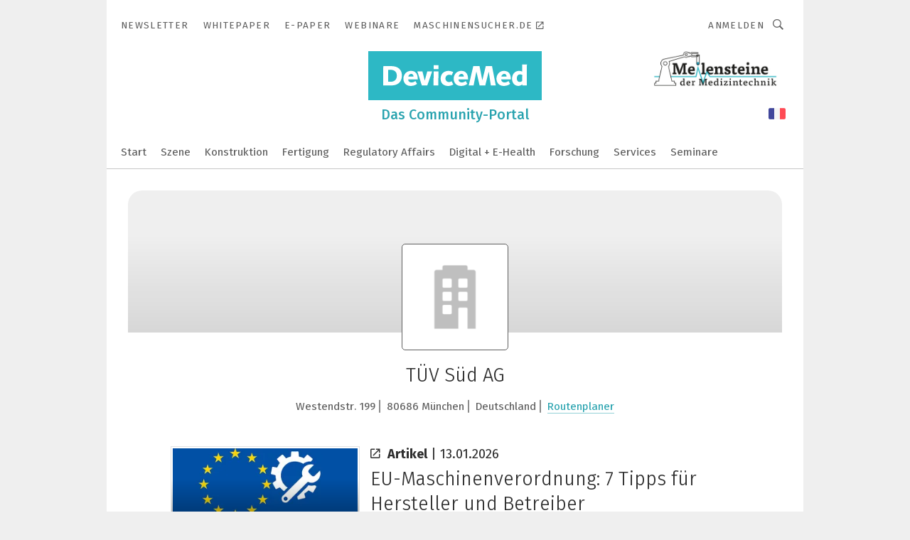

--- FILE ---
content_type: text/html; charset=UTF-8
request_url: https://www.devicemed.de/tuev-sued-ag-c-163938/
body_size: 36404
content:
<!DOCTYPE html><html lang="de">
<head>
			<meta http-equiv="X-UA-Compatible" content="IE=edge">
	<meta http-equiv="Content-Type" content="text/html; charset=UTF-8">
<meta name="charset" content="utf-8">
<meta name="language" content="de">
<meta name="robots" content="INDEX,FOLLOW,NOODP">
<meta property="og:title" content="TÜV Süd AG">
<meta property="og:description" content="">
<meta name="description" content="">
<meta name="theme-color" content="#ffffff">
<meta name="msapplication-TileColor" content="#ffffff">
<meta name="apple-mobile-web-app-title" content="DeviceMed">
<meta name="application-name" content="DeviceMed">
<meta name="facebook-domain-verification" content="hfraxn5o22indrz6bwzl1g4uh2w1je">	<meta name="viewport" content="width=device-width,initial-scale=1.0">
	<meta name="robots" content="max-snippet:-1, max-image-preview:large, max-video-preview:-1">

<title>TÜV Süd AG || Aktuelles</title>
<link href="https://www.devicemed.de/tuev-sued-ag-c-163938/" rel="canonical">
<link href="https://cdn2.vogel.de/applications/39/scss/basic.css?v=1.075" media="screen,print" rel="stylesheet" type="text/css">
	<link rel="preconnect" href="https://cdn1.vogel.de/" crossorigin>
	<link rel="dns-prefetch" href="https://cdn1.vogel.de">
	<link rel="preconnect" href="https://cdn2.vogel.de/" crossorigin>
	<link rel="dns-prefetch" href="https://cdn2.vogel.de">
	<link rel="preconnect" href="https://c.delivery.consentmanager.net">
	<link rel="preconnect" href="https://cdn.consentmanager.net">
	<link rel="apple-touch-icon" sizes="180x180" href="/apple-touch-icon.png">
	<link rel="icon" type="image/png" sizes="192x192" href="/web-app-manifest-192x192.png">
	<link rel="icon" type="image/png" sizes="512x512" href="/web-app-manifest-512x512.png">
	<link rel="icon" type="image/png" sizes="96x96" href="/favicon-96x96.png">
	<link rel="icon" type="image/svg+xml" href="/favicon.svg">
	<link rel="shortcut icon" type="image/x-icon" href="/favicon.ico">
	<link rel="icon" type="image/x-icon" href="/favicon.ico">
	<link rel="alternate" href="/rss/news.xml"
	      type="application/rss+xml" title="RSS-Feed News">
	<link rel="alternate" href="/atom/news.xml"
	      type="application/atom+xml" title="ATOM-Feed News">

<script  src="https://cdn2.vogel.de/js/bundle.js?v=1.3"></script>
<script >
    //<!--
    window.gdprAppliesGlobally=true;if(!("cmp_id" in window)||window.cmp_id<1){window.cmp_id=28861}if(!("cmp_cdid" in window)){window.cmp_cdid="dad7ce8852c7"}if(!("cmp_params" in window)){window.cmp_params="&usedesign=37886"}if(!("cmp_host" in window)){window.cmp_host="b.delivery.consentmanager.net"}if(!("cmp_cdn" in window)){window.cmp_cdn="cdn.consentmanager.net"}if(!("cmp_proto" in window)){window.cmp_proto="https:"}if(!("cmp_codesrc" in window)){window.cmp_codesrc="1"}window.cmp_getsupportedLangs=function(){var b=["DE","EN","FR","IT","NO","DA","FI","ES","PT","RO","BG","ET","EL","GA","HR","LV","LT","MT","NL","PL","SV","SK","SL","CS","HU","RU","SR","ZH","TR","UK","AR","BS"];if("cmp_customlanguages" in window){for(var a=0;a<window.cmp_customlanguages.length;a++){b.push(window.cmp_customlanguages[a].l.toUpperCase())}}return b};window.cmp_getRTLLangs=function(){var a=["AR"];if("cmp_customlanguages" in window){for(var b=0;b<window.cmp_customlanguages.length;b++){if("r" in window.cmp_customlanguages[b]&&window.cmp_customlanguages[b].r){a.push(window.cmp_customlanguages[b].l)}}}return a};window.cmp_getlang=function(j){if(typeof(j)!="boolean"){j=true}if(j&&typeof(cmp_getlang.usedlang)=="string"&&cmp_getlang.usedlang!==""){return cmp_getlang.usedlang}var g=window.cmp_getsupportedLangs();var c=[];var f=location.hash;var e=location.search;var a="languages" in navigator?navigator.languages:[];if(f.indexOf("cmplang=")!=-1){c.push(f.substr(f.indexOf("cmplang=")+8,2).toUpperCase())}else{if(e.indexOf("cmplang=")!=-1){c.push(e.substr(e.indexOf("cmplang=")+8,2).toUpperCase())}else{if("cmp_setlang" in window&&window.cmp_setlang!=""){c.push(window.cmp_setlang.toUpperCase())}else{if(a.length>0){for(var d=0;d<a.length;d++){c.push(a[d])}}}}}if("language" in navigator){c.push(navigator.language)}if("userLanguage" in navigator){c.push(navigator.userLanguage)}var h="";for(var d=0;d<c.length;d++){var b=c[d].toUpperCase();if(g.indexOf(b)!=-1){h=b;break}if(b.indexOf("-")!=-1){b=b.substr(0,2)}if(g.indexOf(b)!=-1){h=b;break}}if(h==""&&typeof(cmp_getlang.defaultlang)=="string"&&cmp_getlang.defaultlang!==""){return cmp_getlang.defaultlang}else{if(h==""){h="EN"}}h=h.toUpperCase();return h};(function(){var n=document;var p=n.getElementsByTagName;var q=window;var f="";var b="_en";if("cmp_getlang" in q){f=q.cmp_getlang().toLowerCase();if("cmp_customlanguages" in q){for(var h=0;h<q.cmp_customlanguages.length;h++){if(q.cmp_customlanguages[h].l.toUpperCase()==f.toUpperCase()){f="en";break}}}b="_"+f}function g(i,e){var t="";i+="=";var s=i.length;var d=location;if(d.hash.indexOf(i)!=-1){t=d.hash.substr(d.hash.indexOf(i)+s,9999)}else{if(d.search.indexOf(i)!=-1){t=d.search.substr(d.search.indexOf(i)+s,9999)}else{return e}}if(t.indexOf("&")!=-1){t=t.substr(0,t.indexOf("&"))}return t}var j=("cmp_proto" in q)?q.cmp_proto:"https:";if(j!="http:"&&j!="https:"){j="https:"}var k=("cmp_ref" in q)?q.cmp_ref:location.href;var r=n.createElement("script");r.setAttribute("data-cmp-ab","1");var c=g("cmpdesign","");var a=g("cmpregulationkey","");var o=g("cmpatt","");r.src=j+"//"+q.cmp_host+"/delivery/cmp.php?"+("cmp_id" in q&&q.cmp_id>0?"id="+q.cmp_id:"")+("cmp_cdid" in q?"cdid="+q.cmp_cdid:"")+"&h="+encodeURIComponent(k)+(c!=""?"&cmpdesign="+encodeURIComponent(c):"")+(a!=""?"&cmpregulationkey="+encodeURIComponent(a):"")+(o!=""?"&cmpatt="+encodeURIComponent(o):"")+("cmp_params" in q?"&"+q.cmp_params:"")+(n.cookie.length>0?"&__cmpfcc=1":"")+"&l="+f.toLowerCase()+"&o="+(new Date()).getTime();r.type="text/javascript";r.async=true;if(n.currentScript&&n.currentScript.parentElement){n.currentScript.parentElement.appendChild(r)}else{if(n.body){n.body.appendChild(r)}else{var m=p("body");if(m.length==0){m=p("div")}if(m.length==0){m=p("span")}if(m.length==0){m=p("ins")}if(m.length==0){m=p("script")}if(m.length==0){m=p("head")}if(m.length>0){m[0].appendChild(r)}}}var r=n.createElement("script");r.src=j+"//"+q.cmp_cdn+"/delivery/js/cmp"+b+".min.js";r.type="text/javascript";r.setAttribute("data-cmp-ab","1");r.async=true;if(n.currentScript&&n.currentScript.parentElement){n.currentScript.parentElement.appendChild(r)}else{if(n.body){n.body.appendChild(r)}else{var m=p("body");if(m.length==0){m=p("div")}if(m.length==0){m=p("span")}if(m.length==0){m=p("ins")}if(m.length==0){m=p("script")}if(m.length==0){m=p("head")}if(m.length>0){m[0].appendChild(r)}}}})();window.cmp_addFrame=function(b){if(!window.frames[b]){if(document.body){var a=document.createElement("iframe");a.style.cssText="display:none";if("cmp_cdn" in window&&"cmp_ultrablocking" in window&&window.cmp_ultrablocking>0){a.src="//"+window.cmp_cdn+"/delivery/empty.html"}a.name=b;document.body.appendChild(a)}else{window.setTimeout(window.cmp_addFrame,10,b)}}};window.cmp_rc=function(h){var b=document.cookie;var f="";var d=0;while(b!=""&&d<100){d++;while(b.substr(0,1)==" "){b=b.substr(1,b.length)}var g=b.substring(0,b.indexOf("="));if(b.indexOf(";")!=-1){var c=b.substring(b.indexOf("=")+1,b.indexOf(";"))}else{var c=b.substr(b.indexOf("=")+1,b.length)}if(h==g){f=c}var e=b.indexOf(";")+1;if(e==0){e=b.length}b=b.substring(e,b.length)}return(f)};window.cmp_stub=function(){var a=arguments;__cmp.a=__cmp.a||[];if(!a.length){return __cmp.a}else{if(a[0]==="ping"){if(a[1]===2){a[2]({gdprApplies:gdprAppliesGlobally,cmpLoaded:false,cmpStatus:"stub",displayStatus:"hidden",apiVersion:"2.0",cmpId:31},true)}else{a[2](false,true)}}else{if(a[0]==="getUSPData"){a[2]({version:1,uspString:window.cmp_rc("")},true)}else{if(a[0]==="getTCData"){__cmp.a.push([].slice.apply(a))}else{if(a[0]==="addEventListener"||a[0]==="removeEventListener"){__cmp.a.push([].slice.apply(a))}else{if(a.length==4&&a[3]===false){a[2]({},false)}else{__cmp.a.push([].slice.apply(a))}}}}}}};window.cmp_gppstub=function(){var a=arguments;__gpp.q=__gpp.q||[];if(!a.length){return __gpp.q}var g=a[0];var f=a.length>1?a[1]:null;var e=a.length>2?a[2]:null;if(g==="ping"){return{gppVersion:"1.0",cmpStatus:"stub",cmpDisplayStatus:"hidden",apiSupport:[],currentAPI:"",cmpId:31}}else{if(g==="addEventListener"){__gpp.e=__gpp.e||[];if(!("lastId" in __gpp)){__gpp.lastId=0}__gpp.lastId++;var c=__gpp.lastId;__gpp.e.push({id:c,callback:f});return{eventName:"listenerRegistered",listenerId:c,data:true}}else{if(g==="removeEventListener"){var h=false;__gpp.e=__gpp.e||[];for(var d=0;d<__gpp.e.length;d++){if(__gpp.e[d].id==e){__gpp.e[d].splice(d,1);h=true;break}}return{eventName:"listenerRemoved",listenerId:e,data:h}}else{if(g==="hasSection"||g==="getSection"||g==="getField"||g==="getGPPString"){return null}else{__gpp.q.push([].slice.apply(a))}}}}};window.cmp_msghandler=function(d){var a=typeof d.data==="string";try{var c=a?JSON.parse(d.data):d.data}catch(f){var c=null}if(typeof(c)==="object"&&c!==null&&"__cmpCall" in c){var b=c.__cmpCall;window.__cmp(b.command,b.parameter,function(h,g){var e={__cmpReturn:{returnValue:h,success:g,callId:b.callId}};d.source.postMessage(a?JSON.stringify(e):e,"*")})}if(typeof(c)==="object"&&c!==null&&"__uspapiCall" in c){var b=c.__uspapiCall;window.__uspapi(b.command,b.version,function(h,g){var e={__uspapiReturn:{returnValue:h,success:g,callId:b.callId}};d.source.postMessage(a?JSON.stringify(e):e,"*")})}if(typeof(c)==="object"&&c!==null&&"__tcfapiCall" in c){var b=c.__tcfapiCall;window.__tcfapi(b.command,b.version,function(h,g){var e={__tcfapiReturn:{returnValue:h,success:g,callId:b.callId}};d.source.postMessage(a?JSON.stringify(e):e,"*")},b.parameter)}if(typeof(c)==="object"&&c!==null&&"__gppCall" in c){var b=c.__gppCall;window.__gpp(b.command,function(h,g){var e={__gppReturn:{returnValue:h,success:g,callId:b.callId}};d.source.postMessage(a?JSON.stringify(e):e,"*")},b.parameter,"version" in b?b.version:1)}};window.cmp_setStub=function(a){if(!(a in window)||(typeof(window[a])!=="function"&&typeof(window[a])!=="object"&&(typeof(window[a])==="undefined"||window[a]!==null))){window[a]=window.cmp_stub;window[a].msgHandler=window.cmp_msghandler;window.addEventListener("message",window.cmp_msghandler,false)}};window.cmp_setGppStub=function(a){if(!(a in window)||(typeof(window[a])!=="function"&&typeof(window[a])!=="object"&&(typeof(window[a])==="undefined"||window[a]!==null))){window[a]=window.cmp_gppstub;window[a].msgHandler=window.cmp_msghandler;window.addEventListener("message",window.cmp_msghandler,false)}};window.cmp_addFrame("__cmpLocator");if(!("cmp_disableusp" in window)||!window.cmp_disableusp){window.cmp_addFrame("__uspapiLocator")}if(!("cmp_disabletcf" in window)||!window.cmp_disabletcf){window.cmp_addFrame("__tcfapiLocator")}if(!("cmp_disablegpp" in window)||!window.cmp_disablegpp){window.cmp_addFrame("__gppLocator")}window.cmp_setStub("__cmp");if(!("cmp_disabletcf" in window)||!window.cmp_disabletcf){window.cmp_setStub("__tcfapi")}if(!("cmp_disableusp" in window)||!window.cmp_disableusp){window.cmp_setStub("__uspapi")}if(!("cmp_disablegpp" in window)||!window.cmp_disablegpp){window.cmp_setGppStub("__gpp")};
    //-->
</script>
<script >
    //<!--
    
				window.cmp_block_inline = true;
				window.cmp_block_unkown = false;
				window.cmp_block_sync = false;
				window.cmp_block_img = false;
				window.cmp_block_samedomain = false;
				window.cmp_setlang = "DE";
			
    //-->
</script>
<script type="application/ld+json">
    {"@context":"http:\/\/schema.org","@type":"WebPage","mainEntityOfPage":"https:\/\/www.devicemed.de\/tuev-sued-ag-c-163938\/","name":"T\u00dcV S\u00fcd AG","headline":"T\u00dcV S\u00fcd AG","lastReviewed":"2026-01-12T08:44:37+00:00"}
</script>
<script type="text/plain" data-cmp-vendor="c5035" class="cmplazyload" data-cmp-block="contentpass">
    //<!--
    
                             
                     function isFirefox() {
                            return navigator.userAgent.toLowerCase().indexOf("firefox") >= 0;
                            }
                         $(document).ready(function () {
                         console.log(isFirefox());
                        var is_adblocker = false;
                        // keine Recht für Google
                        if (typeof adsBlocked == "undefined") {
                            function adsBlocked(callback) {
                                if (typeof __tcfapi != "undefined") {
                                    __tcfapi("addEventListener", 2, function (tcData, success) {
                                        var x = __tcfapi("getCMPData");
                                        if (
                                            "purposeConsents" in x &&
                                            "1" in x.purposeConsents && x.purposeConsents["1"] &&
                                            "vendorConsents" in x && "755" in x.vendorConsents && x.vendorConsents["755"]
                                        ) {
                                            if(isFirefox()){
                                            
                                                $req = fetch(new Request("https://pagead2.googlesyndication.com",{method:"HEAD",mode:"no-cors"}));
                                                $req.then(function (response) {
                                                    return response;
                                                }).then(function (response) {
                                                    callback(false);
                                                }).catch(function (exception) {
                                                    callback(true);
                                                });
                                            }
                                            else{
                                                var ADS_URL = "https://pagead2.googlesyndication.com/pagead/js/adsbygoogle.js";
                                                var xhr = new XMLHttpRequest();
                                                xhr.onreadystatechange = function () {
                                                    if (xhr.readyState == XMLHttpRequest.DONE) {
                                                        callback(xhr.status === 0 || xhr.responseURL !== ADS_URL);
                                                    }
                                                };
                                                xhr.open("HEAD", ADS_URL, true);
                                                xhr.send(null);
                                            }
                                           
                                            
                        
                                        } else {
                                            callback(true);
                                        }
                                    });
                                } else {
                                    callback(true);
                                }
                            }
                        }
                        // AdsBlocked - Funktion wird erst später geladen und auch nicht mit Contentpass!!!!
                        adsBlocked(function (blocked) {
                            is_adblocker = !!blocked ;
                            console.log(is_adblocker?"Ads blocked":"Ads not Blocked");
                            if (typeof __tcfapi != "undefined") {
                                __tcfapi("addEventListener", 2, function (tcData, success) {
                                    var cmpdata = __tcfapi("getCMPData");
                                    // Wenn keine Zustimmung für GoogleAds vorhanden ist
                                    if ((!success ||
                                            is_adblocker ||
                                            !("vendorConsents" in cmpdata) ||
                                            !("755" in cmpdata.vendorConsents) ||
                                            !(cmpdata.vendorConsents["755"])) && 
                                            (tcData.eventStatus === "tcloaded" || tcData.eventStatus === "useractioncomplete")
                                        ) {
                                        $.get("/wb/1/", function (OBJ_response) {
                                            if (OBJ_response.content) {
                                                var OBJ_element = document.createElement("div");
                                                $(OBJ_element).append(OBJ_response.content);
                                                $("body").prepend(OBJ_element.firstChild);
                                            }
                                        });
                                        $.get("/wb/2/", function (OBJ_response) {
                                            if (OBJ_response.content) {
                                                var OBJ_element_ref = document.getElementById("advertisement_06");
                                                var OBJ_element = document.createElement("div");
                                                $(OBJ_element).append(OBJ_response.content);
                                                OBJ_element_ref.append(OBJ_element.firstChild);
                                            }
                                        });
                                        $.get("/wb/3/", function (OBJ_response) {
                                            if (OBJ_response.content) {
                                                var OBJ_element_ref = document.getElementById("advertisement_04");
                                                var OBJ_element = document.createElement("div");
                                                $(OBJ_element).append(OBJ_response.content);
                                                OBJ_element_ref.append(OBJ_element.firstChild);
                                            }
                                        });
                                    }
                                    __tcfapi("removeEventListener", 2, function (success) {}, tcData.listenerId);
                                });
                            }
                        });
                        });
    //-->
</script>
	<!--[if lt IE 9]>
	<script>document.createElement("video");
	document.createElement("header");
	document.createElement("section");
	document.createElement("article");
	document.createElement("footer");</script>
	<![endif]-->

    <!-- truffle.one blockiert bis zum Consent -->
    <script type="text/plain" class="cmplazyload" data-cmp-vendor="c58464">
        var jss = document.getElementsByTagName("script");
        for (var j = jss.length; j >= 0; j--) {
            if (jss[j]) {
                if (jss[j].getAttribute("src") && jss[j].getAttribute("src").indexOf("api.truffle.one/static/getWebData.js") != -1) {
                    jss[j].parentNode.removeChild(jss[j]);
                }
            }
        }
        var t1_params = t1_params || [];
        t1_params.push(["118", "118"]);
        var t = document["createElement"]("script"), i;
        t["type"] = "text/javascript";
        t["src"] = window["location"]["href"]["split"]("/")[0] + "//api.truffle.one/static/getWebData.js";
        i = document["getElementsByTagName"]("script")[0];
        i["parentNode"]["insertBefore"](t, i);
    </script>
	
    <script class="cmplazyload" data-cmp-block="contentpass" data-cmp-vendor="755"
            data-cmp-src="https://securepubads.g.doubleclick.net/tag/js/gpt.js" type="text/plain"></script>

    <script type="text/plain" class="cmplazyload" data-cmp-vendor="755" data-cmp-block="contentpass">
        var googletag = googletag || {};
        googletag.cmd = googletag.cmd || [];
    </script>

            <!-- This nees to be 'text/plain' otherwise banners wont work -->
	    <!-- GPT -->
	    <script type="text/plain" class="cmplazyload" data-cmp-vendor="755" data-cmp-block="contentpass">

		    try
		    {
			    // Array anlegen fuer spaetere Speicherung
			    var ARR_unknown_slots = [];

			    googletag.cmd.push(function ()
			    {

				    // Client
				    var STR_client = "/2686/dmd.vogel.de/companies";

                    // Groessen
                    var ARR_sizes = [{"type":"slot","size":[[960,252],[980,90],[728,90],[468,60],[1,1]],"mappings":[[[0,0],[1,1]],[[1025,0],[[960,252],[728,90],[468,60],[1,1]]],[[1300,0],[[960,252],[980,90],[728,90],[468,60],[1,1]]]],"id":"advertisement_01"},{"type":"slot","size":[[420,600],[300,600],[160,600],[1,1]],"mappings":[[[0,0],[1,1]],[[1025,0],[[420,600],[300,600],[160,600],[1,1]]]],"id":"advertisement_02"},{"type":"slot","size":[[161,600],[121,600],[1,1]],"mappings":[[[0,0],[1,1]],[[1025,0],[[161,600],[121,600],[1,1]]]],"id":"advertisement_03"},{"type":"slot","size":[[1180,250],[960,250],[728,91],[301,630],[301,330],[301,280],[301,180]],"mappings":[[[0,0],[[301,180],[301,280],[1,1]]],[[1025,0],[[960,250],[728,91],[1,1]]],[[1541,0],[[1180,250],[960,250],[728,91],[1,1]]]],"id":"advertisement_04"},{"type":"slot","size":[[300,631],[300,630],[300,331],[300,330],[300,281],[300,280],[1,1]],"mappings":[[[0,0],[[300,631],[300,630],[300,331],[300,330],[300,281],[300,280],[1,1]]]],"id":"advertisement_06"},{"type":"slot","size":[[300,632],[300,630],[300,332],[300,330],[300,282],[300,280],[1,1]],"mappings":[[[0,0],[[300,632],[300,630],[300,332],[300,330],[300,282],[300,280],[1,1]]]],"id":"advertisement_07"}];

                    // Groessen durchlaufen
                    for (var INT_i = 0; INT_i < ARR_sizes.length; INT_i++) {

                        // Mapping vorhanden
                        if (ARR_sizes[INT_i].mappings) {

                            // Mappings durchlaufen
                            var OBJ_size_mapping = googletag.sizeMapping();
                            for (var INT_j = 0; INT_j < ARR_sizes[INT_i].mappings.length; INT_j++) {
                                OBJ_size_mapping.addSize(ARR_sizes[INT_i].mappings[INT_j][0], ARR_sizes[INT_i].mappings[INT_j][1]);
                            } // end for

                        } // end if

                        // Typen
                        switch (ARR_sizes[INT_i].type) {

                            // Slot:
                            case "slot":
                                googletag
                                    .defineSlot(STR_client, ARR_sizes[INT_i].size, ARR_sizes[INT_i].id)
                                    .defineSizeMapping(OBJ_size_mapping.build())
                                    .setCollapseEmptyDiv(true, true)
                                    .addService(googletag.pubads());
                                console.debug("Ad Slot " + ARR_sizes[INT_i].id + " created " );
                                break;
                                
                            //Fluid
                            case "fluid":
                                googletag
                                    .defineSlot(ARR_sizes[INT_i].path, ARR_sizes[INT_i].size, ARR_sizes[INT_i].id)
                                    .setCollapseEmptyDiv(true, true)
                                    .addService(googletag.pubads());
                                console.debug("Ad Slot " + ARR_sizes[INT_i].id + " created ");
                                break;

                            default:
	                            console.debug("Ad Slot unknown");

                        } // end switch

                    } // end for
console.debug("hier beginnt targeting 'wallpaper'");
	                // Banner aktivieren
	                googletag.pubads().setTargeting("kw", 'wallpaper');
console.debug("hier targeting ende 'wallpaper'");
console.debug("slotRequested anfang");
	                googletag.pubads().addEventListener("slotRequested", function (event)
	                {
		                // Nachricht in Konsole
		                console.debug("Ad Slot " + event.slot.getSlotElementId() + " requested");
	                });

                    googletag.pubads().addEventListener("slotResponseReceived", function (event) {
                        // Nachricht in Konsole
                        console.debug("Ad Slot " + event.slot.getSlotElementId() + " response received");
                    });
                    googletag.pubads().addEventListener("slotRenderEnded", function (event) {

                        try {

                            // Creative geladen
                            if (
                                //typeof event.creativeId !== "undefined" && event.creativeId !== null &&
                                typeof event.slot !== "undefined"
                            ) {

                                // Slot nicht leer
                                if (!event.isEmpty) {

                                    // Nachricht in Konsole
                                    console.debug("Ad Slot " + event.slot.getSlotElementId() + " rendered");
                                    
                                    // Slot als jQuery Objekt speichern
                                    var OBJ_slot = $("div#" + event.slot.getSlotElementId());

                                    // Slot einblenden (falls ausgeblendet)
                                    OBJ_slot.show();
                                    
                                    // Eigene Slots durchlaufen (keine Manipulation von z.B. BusinessAd)
                                    var BOO_found = false;

                                    for (var INT_i = 0; INT_i < ARR_sizes.length; INT_i++) {

                                        // Slot bekannt
                                        if (event.slot.getSlotElementId() === ARR_sizes[INT_i].id) {

                                            // Element gefunden
                                            BOO_found = true;
                                         
                                            // iFrame
                                            var OBJ_iframe = OBJ_slot.find("iframe");


                                            // Kein iFrame, aber Tracking-Pixel
                                            if (
                                                OBJ_slot.find("ins>ins").length > 0 &&
                                                OBJ_slot.find("ins>ins").height() === 1
                                            ) {

                                                // Slot ausblenden
                                                OBJ_slot.hide();

                                                // Nachricht in Konsole
                                                console.debug("Ad Slot " + event.slot.getSlotElementId() +
                                                    " hidden (ins)");

                                            }
                                            // iFrame vorhanden
                                            else if (OBJ_iframe.length > 0) {
                                                // iFrame
                                                var OBJ_iframe_content = OBJ_iframe.contents();

                                                // Tracking-Pixel nicht vorhanden
                                                if (
                                                    (
                                                        OBJ_iframe_content.find("body>img").length === 0 ||
                                                        OBJ_iframe_content.find("body>img").height() > 1
                                                    ) &&
                                                    (
                                                        OBJ_iframe_content.find("body>div>img").length ===
                                                        0 ||
                                                        OBJ_iframe_content.find("body>div>img").height() >
                                                        1
                                                    ) &&
                                                    OBJ_iframe_content.find("body>div>amp-pixel").length ===
                                                    0 &&
                                                    OBJ_iframe_content.find("body>amp-pixel").length === 0
                                                ) {
                                                    let native_ad = OBJ_iframe_content.find(".native-ad").length;
                                                    
                                                    // Background transparent im iFrame
                                                    OBJ_iframe_content.find("head").append('<style type="text/css">body{background: transparent !important;}</style>');

                                                    if(native_ad == 1){

                                                        // Stylesheet ebenfalls in iFrame kopieren
                                                        var STR_stylesheet = "https://cdn2.vogel.de/applications/39/scss/native-ads.css?v=0.19";
                                                        OBJ_iframe_content.find("head").append($("<link/>", {
                                                            rel: "stylesheet",
                                                            href: STR_stylesheet,
                                                            type: "text/css"
                                                        }));
                                                         // CSS-Klasse der Buchung nach aussen uebertragen (nur div)
                                                        OBJ_slot.find("div:first").addClass(
                                                            OBJ_iframe_content.find(".native-ad").attr("class")
                                                        );
                                                        // Klasse in Iframe löschen
                                                        OBJ_iframe_content.find(".native-ad").attr("class","");
    
                                                        OBJ_slot.find("div:first").addClass(
                                                        OBJ_iframe_content.find("body>div>article:not(#whitespace_click)").attr("class")
                                                        );

                                                        OBJ_slot.find("div:first").addClass(
                                                        OBJ_iframe_content.find("body>article:not(#whitespace_click)").attr("class")
                                                        );
                                                    OBJ_iframe_content.find("body>div>article:not(#whitespace_click)").attr("class", "");
                                                    OBJ_iframe_content.find("body>article:not(#whitespace_click)").attr("class", "");
    
                                                        // Nachricht in Konsole
                                                        console.debug("Ad Slot " + event.slot.getSlotElementId() +
                                                            " manipulated: native-ad");

                                                    }else{
                                                    let infClasses = ".lb728, .fs468, .sky, .ca300, .hs2, .sky_hs2, .hs1_160, .hs1_120, .sky_hs1,.sky_hs2, .billboard,.sky_bg980_r,.bb399, .sky, .sky_left, .billboard_inText,.sky_second_160,.sky_second_161,.sky_fixed,.bg_lb, .wall_lb";
                                                    // CSS-Klasse der Buchung nach aussen uebertragen (nur div)
                                                    OBJ_slot.find("div:first").addClass(
                                                        OBJ_iframe_content.find(infClasses).attr("class")
                                                    );
                                                    // Nach Außen übertragene Klasse entfernen
                                                    OBJ_iframe_content.find(infClasses).attr("class", "");
                                               
                                                    // Style und whitespace_click muss mit raus fuer brandgate
                                                    OBJ_iframe_content.find("body>style:first").clone().insertBefore(OBJ_slot.find("div:first"));
                                                    OBJ_iframe_content.find("div#whitespace_click").css('height', '100%');
                                                    OBJ_iframe_content.find("div#whitespace_click").insertBefore(OBJ_slot.find("div:first"));


                                                    // Nachricht in Konsole
                                                    console.debug("Ad Slot " + event.slot.getSlotElementId() +
                                                        " manipulated no native-ad");
                                                    }
                                                    
                                                    
                                                } else {

                                                    // Slot ausblenden
                                                    OBJ_iframe.hide();

                                                    // Nachricht in Konsole
                                                    console.debug("Ad Slot " + event.slot.getSlotElementId() +
                                                        " hidden (iframe img/amp-pixel)");

                                                } // end if

                                            }
                                            // Kein iFrame, aber Tracking-Pixel
                                            else if (OBJ_slot.find("img").height() === 1) {

                                                // Slot ausblenden
                                                OBJ_slot.hide();

                                                // Nachricht in Konsole
                                                console.debug("Ad Slot " + event.slot.getSlotElementId() +
                                                    " hidden (img)");

                                            } // end if

                                        } // end if

                                    } // end for

                                    // Slot nicht gefunden
                                    if (!BOO_found) {

                                        // Slot merken, ausblenden und Nachrichten in Konsole
                                        var STR_ba_id = event.slot.getSlotElementId();

                                        setTimeout(function () {
                                            var OBJ_ba = $("#" + STR_ba_id);
                                            if (
                                                OBJ_ba.is(":visible") === false ||
                                                OBJ_ba.is(":hidden") === true
                                            ) {
                                                ARR_unknown_slots.push(STR_ba_id);
                                                console.debug("Ad Slot " + STR_ba_id + " unknown empty");
                                            } else {
                                                console.debug("Ad Slot " + STR_ba_id + " unkown");
                                            }
                                        }, 500);

                                    } // end if

                                } else {
                                    // Entfernen von nicht gerenderten Werbeanzeigen, damit Darstellung in Zweierelement passt
									let adElement = document.getElementById(event.slot.getSlotElementId());
									
									if (adElement && adElement.parentNode) {
									    let parentNodeOfAdDiv = adElement.parentNode;
									
									    if (
									        parentNodeOfAdDiv.tagName === "SECTION" &&
									        parentNodeOfAdDiv.getAttribute("data-section-id") &&
									        parentNodeOfAdDiv.getAttribute("data-section-id").includes("section_advertisement")
									    ) {
									        parentNodeOfAdDiv.remove();
									    }
									}
                                } // end if

                            } // end if

                        } catch (OBJ_err) {
                            console.debug(OBJ_err);
                        }

                    });
                    
                     							console.debug("ABA_CLIENT_ENABLED is true");
                            if (typeof t1_aba === "function") {
                                try {
                                    // Versuche, t1_aba aufzurufen
                                    t1_aba(googletag, function(updatedGoogletag) {
                                        // enableSingleRequest und enableServices aufrufen, nachdem die Anfrage abgeschlossen ist
                                        updatedGoogletag.pubads().enableSingleRequest();
                                        updatedGoogletag.enableServices();
                                        console.log("T1: GPT enabled after ABA targeting.");
                                        console.debug("Slots created");
                                        googletag = updatedGoogletag;
                                        initDisplay();
                                    });
                                } catch (error) {
                                    // Fallback im Fehlerfall des t1_aba-Aufrufs
                                    console.log("T1: Error calling t1_aba: ", error);
                                    googletag.pubads().enableSingleRequest();
                                    googletag.enableServices();
                                    console.debug("Slots created");
                                    initDisplay();
                                }
                            } else {
                                // Wenn t1_aba nicht definiert ist, enableServices direkt aufrufen
                                console.log("T1: t1_aba not defined");
                                googletag.pubads().enableSingleRequest();
                                googletag.enableServices();
                                console.debug("Slots created");
                                initDisplay();
                            }
                        
           
                  
                    });
        
                    } catch (OBJ_err) {
                        // Nix
                        console.warn("Ad Error - define /2686/dmd.vogel.de/companies");
            } // end try
        </script>
                <script type="text/plain" class="cmplazyload" data-cmp-vendor="755" data-cmp-block="contentpass">
            function displaydfp() {
                try {
                    googletag.cmd.push(
                        function () {
                            let d = [];
                            window.googletag.pubads().getSlots().forEach(function(element){
                                if ($("#" + element.getSlotId().getDomId()).length === 0) {
                                    d.push(element.getSlotId().getDomId());
                                } else {
                                    googletag.display(element.getSlotId().getDomId());
                                }
                            });
                            console.debug("all Slots displayed");
                            console.debug({"not used Slots": d});
                        });
                } catch (e) {
                    console.debug(e);
                }
            }
            
            function initDisplay(){
                  if (document.readyState === 'loading') {
                    document.addEventListener('DOMContentLoaded', displaydfp);
                } else {
                    displaydfp();
                }
            }

        </script>
    		<!-- BusinessAd -->
		<script>
			var Ads_BA_ADIDsite = "devicemed.de";
			var Ads_BA_ADIDsection = "rotation";//bzw. passende Rubrik
			var Ads_BA_keyword = "";
		</script>
	    <script
			    class="cmplazyload" data-cmp-vendor="755" type="text/plain" data-cmp-block="contentpass" id="ba_script" onload="notifyBA()"
			    src="about:blank" data-cmp-src="https://storage.googleapis.com/ba_utils/devicemed.de.js"></script>
	    <script  class="cmplazyload" data-cmp-vendor="755" type="text/plain" data-cmp-block="contentpass">
		    function notifyBA(){
                window.dispatchEvent(new Event("__baCMPReady"));
            }
	    </script>
        <style>
            #Ads_BA_CAD2::before, #Ads_BA_CAD::before {
                content:"Anzeige";
                text-align:center;
                margin-bottom:6px;
                font-size:10px;
                display:block;
            }
        </style>
    
		<!-- GTM Vars -->
	<script>
		var dataLayer = [
			{
				"environment": "production", // Umgebung
				"id": "39", // App-ID
                                				"content_type": "firma",
                                                				"logged_in": false, // User is logged in
				"accessToPaid": false, // Access paid
								"dimension1": "dmd:firma:163938 tuev-sued-ag-aktuelles", // Shortcut:Type:ID
												"dimension4": "163938", // Content-ID
				"dimension7": "/tuev-sued-ag-c-163938/", // URL
				"dimension11": "034da767a2fe6174d21daf4113d6ea66,d3d630697e0caed8fb1164256546563c,3f3aca5edbb307cc17a864676864365c,938ec8a8c1d60aa49d598761cfa3e62b,e476efb4f871d4ae8d609cf5dfe4c340,31e125159c9702e7baa0d5bb2ec41031,4e0f4fa5483beb0b84a9cef2436350ef,a9658f0f2aa35176d89927e7519923fc,f19fbfda1d4a9a7368a68dab77b920e5,5165fdec580d15310129dbca2cc7e870", // Ad-Views Article
																
			}
		];
	</script>
</head>
<body data-infinity-id="default" data-infinity-type="layout">
<!-- No Bookmark-layer -->    <!-- GTM Code -->
    <noscript>
        <iframe src="https://www.googletagmanager.com/ns.html?id=GTM-KLLK85G"
                height="0" width="0" style="display:none;visibility:hidden"></iframe>
    </noscript>
    <!-- Automatisches Blockieren vom CMP vermeiden -->
    <script type="text/plain" class="cmplazyload" data-cmp-vendor="s905"  data-cmp-block="contentpass" >(function (w, d, s, l, i)
		{
			w[l] = w[l] || [];
			w[l].push({
				'gtm.start':
					new Date().getTime(), event: 'gtm.js'
			});
			var f = d.getElementsByTagName(s)[0],
				j = d.createElement(s), dl = l != 'dataLayer' ? '&l=' + l : '';
			j.async = true;
			j.src =
				'https://www.googletagmanager.com/gtm.js?id=' + i + dl;
			f.parentNode.insertBefore(j, f);
		})(window, document, 'script', 'dataLayer', 'GTM-KLLK85G');
	</script>
	<!-- GA Code: no config found -->

<!-- No Jentis --><!-- No Jentis Datalayer -->		<div id="advertisement_01" class="cmplazyload gpt inf-leaderboard" data-cmp-vendor="755"
         data-ad-id="advertisement_01" data-infinity-type="ad" data-infinity-id="v1/advertisement_01">
	</div>
    		<div id="advertisement_02" class="cmplazyload gpt " data-cmp-vendor="755"
         data-ad-id="advertisement_02" data-infinity-type="ad" data-infinity-id="v1/advertisement_02">
	</div>
	    	<div id="advertisement_03" class="cmplazyload gpt " data-cmp-vendor="755"
         data-ad-id="advertisement_03" data-infinity-type="ad" data-infinity-id="v1/advertisement_03">
	</div>
    		<div id="advertisement_11" class="cmplazyload gpt " data-cmp-vendor="755"
         data-ad-id="advertisement_11" data-infinity-type="ad" data-infinity-id="v1/advertisement_11">
	</div>
		<div id="advertisement_12" class="cmplazyload gpt " data-cmp-vendor="755"
         data-ad-id="advertisement_12" data-infinity-type="ad" data-infinity-id="v1/advertisement_12">
	</div>
<div class="inf-website">
	<div id="mainwrapper" class="inf-wrapper">
		<section class="inf-mainheader" data-hj-ignore-attributes>
	<div class="inf-mainheader__wrapper">
		<div class="inf-icon inf-icon--menu inf-mainheader__menu-icon"></div>
		
				
<ul class="inf-servicenav">
    	<a class="inf-btn inf-btn--small inf-btn--info inf-servicenav__btn" title=""
	   href="" style="display: none"></a>
    			<li class="inf-servicenav__item ">
				<a class=" inf-servicenav__link inf-flex inf-flex--a-center" title="Newsletter&#x20;&#x7C;&#x20;DeviceMed" rel="noopener"
                   href="&#x2F;newsletter&#x2F;anmeldungen&#x2F;" target="_self" id="menu-page_5fd1397457350">

                    					<span class="inf-servicenav__item-name">
                    Newsletter                    </span>
                    				</a>
			</li>
        			<li class="inf-servicenav__item ">
				<a class=" inf-servicenav__link inf-flex inf-flex--a-center" title="Whitepaper" rel="noopener"
                   href="&#x2F;whitepaper&#x2F;" target="_self" id="menu-page_5d2ec8163f1ea">

                    					<span class="inf-servicenav__item-name">
                    Whitepaper                    </span>
                    				</a>
			</li>
        			<li class="inf-servicenav__item ">
				<a class=" inf-servicenav__link inf-flex inf-flex--a-center" title="E-Paper" rel="noopener"
                   href="&#x2F;e-paper&#x2F;" target="_self" id="menu-page_63b52b1c2be4a">

                    					<span class="inf-servicenav__item-name">
                    E-Paper                    </span>
                    				</a>
			</li>
        			<li class="inf-servicenav__item ">
				<a class=" inf-servicenav__link inf-flex inf-flex--a-center" title="Webinare" rel="noopener"
                   href="&#x2F;webinare&#x2F;" target="_self" id="menu-page_5d3562571a49d">

                    					<span class="inf-servicenav__item-name">
                    Webinare                    </span>
                    				</a>
			</li>
        			<li class="inf-servicenav__item ">
				<a class="externallink inf-servicenav__link inf-flex inf-flex--a-center" title="Maschinensucher.de" rel="noopener, nofollow"
                   href="https&#x3A;&#x2F;&#x2F;www.maschinensucher.de&#x2F;" target="_blank" id="menu-page_603f6335e472a">

                    					<span class="inf-servicenav__item-name">
                    Maschinensucher.de                    </span>
                    						<span class="inf-marginleft-micro inf-icon inf-icon--link-extern inf-externallink-icon"></span>
                    				</a>
			</li>
        </ul>

		<div class="inf-mobile-menu">
			<img alt="Mobile-Menu" title="Mobile Menu" class="inf-mobile-menu__dropdown-arrow" src="https://cdn2.vogel.de/img/arrow_dropdown.svg">

			<form action="/suche/"
			      method="get"
			      class="inf-mobile-search">
				<label> <input type="text" placeholder="Suchbegriff eingeben"
				               class="inf-form-input-text inf-mobile-search__input" name="k"> </label>
				<button type="submit" id="search_submit_header-mobile" class="inf-icon inf-icon--search inf-mobile-search__button">
				</button>
			</form>
			
						<div class="inf-mobile-menu__cta-btn-wrapper">
								<a class="inf-btn inf-btn--info inf-full-width" title=""
				   href="" style="display: none"></a>
			</div>
			
						<ul class="inf-mobile-menu__content inf-mobile-menu__content--servicenav">
				<li class="inf-mobile-menu__item					"
			    id="page_5fd1397457350-mobile">
				
								<a title="Newsletter&#x20;&#x7C;&#x20;DeviceMed"
				   href="&#x2F;newsletter&#x2F;anmeldungen&#x2F;"
					target="_self" rel="noopener"                   class="inf-mobile-menu__link"
                   id="menu-page_5fd1397457350-mobile">
					Newsletter				</a>
				
				
								
			</li>
					<li class="inf-mobile-menu__item					"
			    id="page_5d2ec8163f1ea-mobile">
				
								<a title="Whitepaper"
				   href="&#x2F;whitepaper&#x2F;"
					target="_self" rel="noopener"                   class="inf-mobile-menu__link"
                   id="menu-page_5d2ec8163f1ea-mobile">
					Whitepaper				</a>
				
				
								
			</li>
					<li class="inf-mobile-menu__item					"
			    id="page_63b52b1c2be4a-mobile">
				
								<a title="E-Paper"
				   href="&#x2F;e-paper&#x2F;"
					target="_self" rel="noopener"                   class="inf-mobile-menu__link"
                   id="menu-page_63b52b1c2be4a-mobile">
					E-Paper				</a>
				
				
								
			</li>
					<li class="inf-mobile-menu__item					"
			    id="page_5d3562571a49d-mobile">
				
								<a title="Webinare"
				   href="&#x2F;webinare&#x2F;"
					target="_self" rel="noopener"                   class="inf-mobile-menu__link"
                   id="menu-page_5d3562571a49d-mobile">
					Webinare				</a>
				
				
								
			</li>
					<li class="inf-mobile-menu__item					"
			    id="page_603f6335e472a-mobile">
				
								<a title="Maschinensucher.de"
				   href="https&#x3A;&#x2F;&#x2F;www.maschinensucher.de&#x2F;"
					target="_blank" rel="noopener"                   class="inf-mobile-menu__link"
                   id="menu-page_603f6335e472a-mobile">
					Maschinensucher.de				</a>
				
				
								
			</li>
		</ul>
			
			<ul class="inf-mobile-menu__content">
				<li class="inf-mobile-menu__item					"
			    id="home-mobile">
				
								<a title="DeviceMed.de&#x20;-&#x20;Fachwissen&#x20;f&#xFC;r&#x20;Medizintechnik-Hersteller&#x20;und&#x20;Zulieferer"
				   href="&#x2F;"
					target="_self" rel="noopener"                   class="inf-mobile-menu__link"
                   id="menu-home-mobile">
									</a>
				
				
								
			</li>
					<li class="inf-mobile-menu__item					"
			    id="page_476447F2-D6E7-46ff-A670A172A096581D-mobile">
				
								<a title="Szene&#x20;&#x2013;&#x20;DeviceMed"
				   href="&#x2F;szene&#x2F;"
					target="_self" rel="noopener"                   class="inf-mobile-menu__link"
                   id="menu-page_476447F2-D6E7-46ff-A670A172A096581D-mobile">
					Szene				</a>
				
				
								
			</li>
					<li class="inf-mobile-menu__item					"
			    id="page_F2816454-4688-48ea-B8342F942D8A0157-mobile">
				
								<a title="Konstruktion&#x20;&#x2013;&#x20;DeviceMed"
				   href="&#x2F;konstruktion&#x2F;"
					target="_self" rel="noopener"                   class="inf-mobile-menu__link"
                   id="menu-page_F2816454-4688-48ea-B8342F942D8A0157-mobile">
					Konstruktion				</a>
				
				
								
			</li>
					<li class="inf-mobile-menu__item					"
			    id="page_55A94CE8-B8D1-4c29-AD850C2056CF13F0-mobile">
				
								<a title="Fertigung&#x20;&#x2013;&#x20;DeviceMed"
				   href="&#x2F;fertigung&#x2F;"
					target="_self" rel="noopener"                   class="inf-mobile-menu__link"
                   id="menu-page_55A94CE8-B8D1-4c29-AD850C2056CF13F0-mobile">
					Fertigung				</a>
				
				
								
			</li>
					<li class="inf-mobile-menu__item					"
			    id="page_A73CA168-8BE7-48a7-A2D33DAC01BFBE88-mobile">
				
								<a title="Regulatory&#x20;Affairs&#x20;&#x2013;&#x20;DeviceMed"
				   href="&#x2F;regulatory-affairs&#x2F;"
					target="_self" rel="noopener"                   class="inf-mobile-menu__link"
                   id="menu-page_A73CA168-8BE7-48a7-A2D33DAC01BFBE88-mobile">
					Regulatory Affairs				</a>
				
				
								
			</li>
					<li class="inf-mobile-menu__item					"
			    id="page_78C4E10A-99E3-4534-89EA3AC942A6F1A9-mobile">
				
								<a title="E-Health&#x20;&#x2013;&#x20;&#x20;DeviceMed"
				   href="&#x2F;digital-e-health&#x2F;"
					target="_self" rel="noopener"                   class="inf-mobile-menu__link"
                   id="menu-page_78C4E10A-99E3-4534-89EA3AC942A6F1A9-mobile">
					Digital + E-Health				</a>
				
				
								
			</li>
					<li class="inf-mobile-menu__item					"
			    id="page_B5DC7908-81AC-4ABD-8419F413478974F3-mobile">
				
								<a title="Forschung&#x20;&#x2013;&#x20;DeviceMed"
				   href="&#x2F;forschung&#x2F;"
					target="_self" rel="noopener"                   class="inf-mobile-menu__link"
                   id="menu-page_B5DC7908-81AC-4ABD-8419F413478974F3-mobile">
					Forschung				</a>
				
				
								
			</li>
					<li class="inf-mobile-menu__item inf-relative					"
			    id="page_5d2ec715e780b-mobile">
				
								<a title="Services"
				   href="&#x2F;services&#x2F;"
					target="_self" rel="noopener"                   class="inf-mobile-menu__link&#x20;inf-mobile-menu__link--with-subnav"
                   id="menu-page_5d2ec715e780b-mobile">
					Services				</a>
				
				
													
										<a href="#" class="inf-subnav__icon inf-toggle inf-icon--arrow-dropdown"></a>
					
										<ul class="inf-mobile-subnav">
	
				<li class="inf-mobile-subnav__item" id="page_5d2ec79ae1108-mobile">
								<a id="menu-page_5d2ec79ae1108-mobile" title="E-Paper" class="inf-mobile-subnav__link" href="&#x2F;services&#x2F;e-paper&#x2F;">E-Paper</a>			</li>
		
					<li class="inf-mobile-subnav__item" id="page_5d3562bd6f76c-mobile">
								<a id="menu-page_5d3562bd6f76c-mobile" title="Bildergalerien" class="inf-mobile-subnav__link" href="&#x2F;services&#x2F;bildergalerien&#x2F;">Bildergalerien</a>			</li>
		
					<li class="inf-mobile-subnav__item" id="page_5dde75b0e073a-mobile">
								<a id="menu-page_5dde75b0e073a-mobile" title="Firmenjobs" class="inf-mobile-subnav__link" href="&#x2F;services&#x2F;jobs&#x2F;">Firmenjobs</a>			</li>
		
					<li class="inf-mobile-subnav__item" id="page_5d2ec9046e280-mobile">
								<a id="menu-page_5d2ec9046e280-mobile" title="Anbieter&#xFC;bersicht&#x20;auf&#x20;Devicemed" class="inf-mobile-subnav__link" href="&#x2F;services&#x2F;anbieter&#x2F;">Anbieter</a>			</li>
		
		
</ul>				
				
			</li>
					<li class="inf-mobile-menu__item					"
			    id="page_60116b734fb3d-mobile">
				
								<a title="Seminare"
				   href="https&#x3A;&#x2F;&#x2F;vogel-professional-education.de&#x2F;medizintechnik&#x2F;"
					target="_blank" rel="noopener"                   class="inf-mobile-menu__link"
                   id="menu-page_60116b734fb3d-mobile">
					Seminare				</a>
				
				
								
			</li>
		</ul>
		</div>

		<span class="inf-mobile-menu-mask"></span>
		<div class="inf-logo">
			<a class="inf-logo__link" href="/"> <img class="inf-logo__img-base" id="exit--header-logo" alt="Logo" src="https://cdn2.vogel.de/applications/39/img/logo.svg"> <img class="inf-logo__img-mini" alt="Logo" src="https://cdn2.vogel.de/applications/39/img/logo_mini.svg"> </a>
		</div>
		
		<style>
    .inf-mainheader__wrapper-secondlogolink {
        height: 70px;
        position: absolute;
        right: 25px;
        top: 63px;
    }

    .inf-mainheader__secondlogo {
        height: 70px;
    }

    .inf-fixheader .inf-mainheader__wrapper-secondlogolink {
        display: none;
    }

    @media only screen and (max-width: 900px) {
        .inf-mainheader__secondlogo {
            display: none;
        }
    }
</style>
<div class="inf-mainheader__wrapper-secondlogolink">
    <a href="/meilensteine/" target="_self">
        <img class="inf-mainheader__secondlogo" alt="„Meilensteine der Medizintechnik"
             src="https://p7i.vogel.de/wcms/65/d5/65d5e23d2677f/logo-meilensteine-der-medizintechnik.jpeg">
    </a>
</div>
<div class="inf-mainheader__wrapper-flags">
<a href="https://www.devicemed.fr" target="_blank" class="inf-mainheader__wrapper-flaglink"><img class="" src="https://p7i.vogel.de/wcms/5f/ab/5fab9759321e4/flag-france.png" class="inf-mainheader__flag" alt="France" title="France"></a>
</div>		
		<ul class="inf-mainnav">
				<li class="inf-mainnav__item" id="home">
				
								<a title="DeviceMed.de&#x20;-&#x20;Fachwissen&#x20;f&#xFC;r&#x20;Medizintechnik-Hersteller&#x20;und&#x20;Zulieferer"
				   href="&#x2F;"
					
				   target="_self"
				   
				   rel="noopener"
				   
                   class="&#x20;inf-mainnav__link"
                   id="menu-home">
									</a>
				
											</li>
					<li class="inf-mainnav__item inf-mainnav__item--with-flyout" id="page_476447F2-D6E7-46ff-A670A172A096581D">
				
								<a title="Szene&#x20;&#x2013;&#x20;DeviceMed"
				   href="&#x2F;szene&#x2F;"
					
				   target="_self"
				   
				   rel="noopener"
				   
                   class="&#x20;inf-mainnav__link"
                   id="menu-page_476447F2-D6E7-46ff-A670A172A096581D">
					Szene				</a>
				
													
										<div class="inf-subnav inf-flex inf-subnav--articles-only" style="display:none;">
						
																		
												<div class="inf-subnav__wrapper">
	<div class="inf-section-title inf-subnav__title">
        Aktuelle Beiträge aus <span>"Szene"</span>
	</div>
	<div class="inf-flex" data-infinity-type="partial" data-infinity-id="layout/partials/menu/head/items">
        				<div class="inf-teaser   inf-teaser--vertical"
				         data-content-id="c8f540637c02ac91b3a84977cee79f1a" data-infinity-type="partial"
				         data-infinity-id="layout/menu/head/items">
                    						<figure class="inf-teaser__figure inf-teaser__figure--vertical">
							<a href="/eu-kommission-aenderung-mdr-ivdr-tuev-verband-kritik-a-c8f540637c02ac91b3a84977cee79f1a/">
								<picture class="inf-imgwrapper inf-imgwrapper--169">
									<source type="image/webp"
									        srcset="https://cdn1.vogel.de/0VjUeusBtkuCAtLQZ78GPli8Ebs=/288x162/filters:quality(1)/cdn4.vogel.de/infinity/white.jpg"
									        data-srcset="https://cdn1.vogel.de/zcPoGeXHBGFiN2gP76bVuSE7pto=/288x162/smart/filters:format(webp):quality(80)/p7i.vogel.de/wcms/75/1f/751f88c67304422adb41b4b483cb380a/0129165554v2.jpeg 288w, https://cdn1.vogel.de/XoFvGOpcAWb4lgPRczDUWBTCEUA=/576x324/smart/filters:format(webp):quality(80)/p7i.vogel.de/wcms/75/1f/751f88c67304422adb41b4b483cb380a/0129165554v2.jpeg 576w">
									<source srcset="https://cdn1.vogel.de/0VjUeusBtkuCAtLQZ78GPli8Ebs=/288x162/filters:quality(1)/cdn4.vogel.de/infinity/white.jpg"
									        data-srcset="https://cdn1.vogel.de/CcGSh4wl8LKWS1xdyT1sucDLvxw=/288x162/smart/filters:format(jpg):quality(80)/p7i.vogel.de/wcms/75/1f/751f88c67304422adb41b4b483cb380a/0129165554v2.jpeg 288w, https://cdn1.vogel.de/HAamNwX5IHY5Tim1YQmsNE8LbAc=/576x324/smart/filters:format(jpg):quality(80)/p7i.vogel.de/wcms/75/1f/751f88c67304422adb41b4b483cb380a/0129165554v2.jpeg 576w">
									<img data-src="https://cdn1.vogel.de/CcGSh4wl8LKWS1xdyT1sucDLvxw=/288x162/smart/filters:format(jpg):quality(80)/p7i.vogel.de/wcms/75/1f/751f88c67304422adb41b4b483cb380a/0129165554v2.jpeg"
									     src="https://cdn1.vogel.de/0VjUeusBtkuCAtLQZ78GPli8Ebs=/288x162/filters:quality(1)/cdn4.vogel.de/infinity/white.jpg"
									     class="inf-img lazyload"
									     alt="Der TÜV-Verband kritisiert starre Fristen für die Prüfung von Medizinprodukten. (Bild: GPT Image Editor / KI-generiert)"
									     title="Der TÜV-Verband kritisiert starre Fristen für die Prüfung von Medizinprodukten. (Bild: GPT Image Editor / KI-generiert)"
									/>
								</picture>
							</a>
						</figure>
                    					<header class="inf-teaser__header">
                        <!-- data-infinity-type="partial" data-infinity-id="content/flag/v1" -->


                        							<div class="inf-subhead-3 inf-text-hyphens inf-subnav__subhead">
                                                                    MDR, IVDR                                							</div>
                        						<div class="inf-headline-3 inf-subnav__headline">
							<a href="/eu-kommission-aenderung-mdr-ivdr-tuev-verband-kritik-a-c8f540637c02ac91b3a84977cee79f1a/">
                                TÜV-Verband kritisiert Vorschläge der EU-Kommission zur MDR-Änderung							</a>
						</div>
					</header>
				</div>
                				<div class="inf-teaser   inf-teaser--vertical"
				         data-content-id="e2c19174eb1c6d104e6d171c7f891a6c" data-infinity-type="partial"
				         data-infinity-id="layout/menu/head/items">
                    						<figure class="inf-teaser__figure inf-teaser__figure--vertical">
							<a href="/compamedmedica-ausstelleranmeldung-mit-neuer-themenstruktur-startet-a-e2c19174eb1c6d104e6d171c7f891a6c/">
								<picture class="inf-imgwrapper inf-imgwrapper--169">
									<source type="image/webp"
									        srcset="https://cdn1.vogel.de/0VjUeusBtkuCAtLQZ78GPli8Ebs=/288x162/filters:quality(1)/cdn4.vogel.de/infinity/white.jpg"
									        data-srcset="https://cdn1.vogel.de/N9ZDiuV5-YgrLvoEjSGpg93SEdE=/288x162/smart/filters:format(webp):quality(80)/p7i.vogel.de/wcms/04/3a/043a3b6fcf9f708becaf511e4078e7d5/0129160535v2.jpeg 288w, https://cdn1.vogel.de/6DimWUm-kEH7uvvSC73vCN5MiEI=/576x324/smart/filters:format(webp):quality(80)/p7i.vogel.de/wcms/04/3a/043a3b6fcf9f708becaf511e4078e7d5/0129160535v2.jpeg 576w">
									<source srcset="https://cdn1.vogel.de/0VjUeusBtkuCAtLQZ78GPli8Ebs=/288x162/filters:quality(1)/cdn4.vogel.de/infinity/white.jpg"
									        data-srcset="https://cdn1.vogel.de/IrKgHlUdG1F_p3nCCAZucHZKkvk=/288x162/smart/filters:format(jpg):quality(80)/p7i.vogel.de/wcms/04/3a/043a3b6fcf9f708becaf511e4078e7d5/0129160535v2.jpeg 288w, https://cdn1.vogel.de/ZAlcViig5PLFeA7nXmxEyJp6hHM=/576x324/smart/filters:format(jpg):quality(80)/p7i.vogel.de/wcms/04/3a/043a3b6fcf9f708becaf511e4078e7d5/0129160535v2.jpeg 576w">
									<img data-src="https://cdn1.vogel.de/IrKgHlUdG1F_p3nCCAZucHZKkvk=/288x162/smart/filters:format(jpg):quality(80)/p7i.vogel.de/wcms/04/3a/043a3b6fcf9f708becaf511e4078e7d5/0129160535v2.jpeg"
									     src="https://cdn1.vogel.de/0VjUeusBtkuCAtLQZ78GPli8Ebs=/288x162/filters:quality(1)/cdn4.vogel.de/infinity/white.jpg"
									     class="inf-img lazyload"
									     alt="Der Kick-off für die Buchungsphase zur Medica 2026 und Compamed 2026 ist erfolgt. (Bild: Messe Düsseldorf/Tillmann)"
									     title="Der Kick-off für die Buchungsphase zur Medica 2026 und Compamed 2026 ist erfolgt. (Bild: Messe Düsseldorf/Tillmann)"
									/>
								</picture>
							</a>
						</figure>
                    					<header class="inf-teaser__header">
                        <!-- data-infinity-type="partial" data-infinity-id="content/flag/v1" -->


                        							<div class="inf-subhead-3 inf-text-hyphens inf-subnav__subhead">
                                                                    Messe                                							</div>
                        						<div class="inf-headline-3 inf-subnav__headline">
							<a href="/compamedmedica-ausstelleranmeldung-mit-neuer-themenstruktur-startet-a-e2c19174eb1c6d104e6d171c7f891a6c/">
                                Compamed/Medica: Ausstelleranmeldung mit neuer Themenstruktur startet							</a>
						</div>
					</header>
				</div>
                				<div class="inf-teaser   inf-teaser--vertical"
				         data-content-id="65eefaf5c8cd7daa27980aca5747ac3c" data-infinity-type="partial"
				         data-infinity-id="layout/menu/head/items">
                    						<figure class="inf-teaser__figure inf-teaser__figure--vertical">
							<a href="/die-neue-agenda-der-medizintechnik-sicherheit-vernetzung-und-belastbare-modelle-a-65eefaf5c8cd7daa27980aca5747ac3c/">
								<picture class="inf-imgwrapper inf-imgwrapper--169">
									<source type="image/webp"
									        srcset="https://cdn1.vogel.de/0VjUeusBtkuCAtLQZ78GPli8Ebs=/288x162/filters:quality(1)/cdn4.vogel.de/infinity/white.jpg"
									        data-srcset="https://cdn1.vogel.de/734HTbiNrbpe8EhIRIDYDLVMDeI=/288x162/smart/filters:format(webp):quality(80)/p7i.vogel.de/wcms/6c/a1/6ca16dd88171fbbefde3f57b54d0b01f/0129128416v1.jpeg 288w, https://cdn1.vogel.de/Id6NA3RJA4rS8Uth9F9Y-qtr9YU=/576x324/smart/filters:format(webp):quality(80)/p7i.vogel.de/wcms/6c/a1/6ca16dd88171fbbefde3f57b54d0b01f/0129128416v1.jpeg 576w">
									<source srcset="https://cdn1.vogel.de/0VjUeusBtkuCAtLQZ78GPli8Ebs=/288x162/filters:quality(1)/cdn4.vogel.de/infinity/white.jpg"
									        data-srcset="https://cdn1.vogel.de/NtNPi2orxQjBo2TTxhbY66Fp0X4=/288x162/smart/filters:format(jpg):quality(80)/p7i.vogel.de/wcms/6c/a1/6ca16dd88171fbbefde3f57b54d0b01f/0129128416v1.jpeg 288w, https://cdn1.vogel.de/30QsyicUNon_HG2TipWMBQdALUQ=/576x324/smart/filters:format(jpg):quality(80)/p7i.vogel.de/wcms/6c/a1/6ca16dd88171fbbefde3f57b54d0b01f/0129128416v1.jpeg 576w">
									<img data-src="https://cdn1.vogel.de/NtNPi2orxQjBo2TTxhbY66Fp0X4=/288x162/smart/filters:format(jpg):quality(80)/p7i.vogel.de/wcms/6c/a1/6ca16dd88171fbbefde3f57b54d0b01f/0129128416v1.jpeg"
									     src="https://cdn1.vogel.de/0VjUeusBtkuCAtLQZ78GPli8Ebs=/288x162/filters:quality(1)/cdn4.vogel.de/infinity/white.jpg"
									     class="inf-img lazyload"
									     alt="Der Technologieradar 2026 von Bayern Innovativ zeigt: Die Zukunft der Gesundheitsindustrie ist vernetzt, datengetrieben und stärker auf individuelle Bedürfnisse ausgerichtet als je zuvor. (Bild: Bayern Innovativ)"
									     title="Der Technologieradar 2026 von Bayern Innovativ zeigt: Die Zukunft der Gesundheitsindustrie ist vernetzt, datengetrieben und stärker auf individuelle Bedürfnisse ausgerichtet als je zuvor. (Bild: Bayern Innovativ)"
									/>
								</picture>
							</a>
						</figure>
                    					<header class="inf-teaser__header">
                        <!-- data-infinity-type="partial" data-infinity-id="content/flag/v1" -->


                        							<div class="inf-subhead-3 inf-text-hyphens inf-subnav__subhead">
                                                                    Technologieradar                                							</div>
                        						<div class="inf-headline-3 inf-subnav__headline">
							<a href="/die-neue-agenda-der-medizintechnik-sicherheit-vernetzung-und-belastbare-modelle-a-65eefaf5c8cd7daa27980aca5747ac3c/">
                                Die neue Agenda der Medizintechnik: Sicherheit, Vernetzung und belastbare Modelle							</a>
						</div>
					</header>
				</div>
                				<div class="inf-teaser   inf-teaser--vertical"
				         data-content-id="c4b9b32903b338ef49550a20543644c2" data-infinity-type="partial"
				         data-infinity-id="layout/menu/head/items">
                    						<figure class="inf-teaser__figure inf-teaser__figure--vertical">
							<a href="/hier-sind-die-gewinner-des-best-of-industry-award-2025-a-c4b9b32903b338ef49550a20543644c2/">
								<picture class="inf-imgwrapper inf-imgwrapper--169">
									<source type="image/webp"
									        srcset="https://cdn1.vogel.de/0VjUeusBtkuCAtLQZ78GPli8Ebs=/288x162/filters:quality(1)/cdn4.vogel.de/infinity/white.jpg"
									        data-srcset="https://cdn1.vogel.de/-3sZq1bl6CcO-UBKNcWmQYqvTck=/288x162/smart/filters:format(webp):quality(80)/p7i.vogel.de/wcms/bb/65/bb65555313afaeea9b670d972f46bddf/0129082573v2.jpeg 288w, https://cdn1.vogel.de/sFIHNXjRp2pu40SCAAhMDq2RrTo=/576x324/smart/filters:format(webp):quality(80)/p7i.vogel.de/wcms/bb/65/bb65555313afaeea9b670d972f46bddf/0129082573v2.jpeg 576w">
									<source srcset="https://cdn1.vogel.de/0VjUeusBtkuCAtLQZ78GPli8Ebs=/288x162/filters:quality(1)/cdn4.vogel.de/infinity/white.jpg"
									        data-srcset="https://cdn1.vogel.de/Mu6AIpmq8LlAAh6EbtPpH5twFQw=/288x162/smart/filters:format(jpg):quality(80)/p7i.vogel.de/wcms/bb/65/bb65555313afaeea9b670d972f46bddf/0129082573v2.jpeg 288w, https://cdn1.vogel.de/-qYfjVFBxu6G7UjMo0Um_p5Do14=/576x324/smart/filters:format(jpg):quality(80)/p7i.vogel.de/wcms/bb/65/bb65555313afaeea9b670d972f46bddf/0129082573v2.jpeg 576w">
									<img data-src="https://cdn1.vogel.de/Mu6AIpmq8LlAAh6EbtPpH5twFQw=/288x162/smart/filters:format(jpg):quality(80)/p7i.vogel.de/wcms/bb/65/bb65555313afaeea9b670d972f46bddf/0129082573v2.jpeg"
									     src="https://cdn1.vogel.de/0VjUeusBtkuCAtLQZ78GPli8Ebs=/288x162/filters:quality(1)/cdn4.vogel.de/infinity/white.jpg"
									     class="inf-img lazyload"
									     alt="Die Gewinner des Best of Industry Award 2025 stehen fest. (Bild: Ron Dale - stock.adobe.com)"
									     title="Die Gewinner des Best of Industry Award 2025 stehen fest. (Bild: Ron Dale - stock.adobe.com)"
									/>
								</picture>
							</a>
						</figure>
                    					<header class="inf-teaser__header">
                        <!-- data-infinity-type="partial" data-infinity-id="content/flag/v1" -->


                        							<div class="inf-subhead-3 inf-text-hyphens inf-subnav__subhead">
                                                                    Best of Industry Award 2025                                							</div>
                        						<div class="inf-headline-3 inf-subnav__headline">
							<a href="/hier-sind-die-gewinner-des-best-of-industry-award-2025-a-c4b9b32903b338ef49550a20543644c2/">
                                Hier sind die Gewinner des Best of Industry Award 2025!							</a>
						</div>
					</header>
				</div>
                	</div>
</div>
					</div>
				
							</li>
					<li class="inf-mainnav__item inf-mainnav__item--with-flyout" id="page_F2816454-4688-48ea-B8342F942D8A0157">
				
								<a title="Konstruktion&#x20;&#x2013;&#x20;DeviceMed"
				   href="&#x2F;konstruktion&#x2F;"
					
				   target="_self"
				   
				   rel="noopener"
				   
                   class="&#x20;inf-mainnav__link"
                   id="menu-page_F2816454-4688-48ea-B8342F942D8A0157">
					Konstruktion				</a>
				
													
										<div class="inf-subnav inf-flex inf-subnav--articles-only" style="display:none;">
						
																		
												<div class="inf-subnav__wrapper">
	<div class="inf-section-title inf-subnav__title">
        Aktuelle Beiträge aus <span>"Konstruktion"</span>
	</div>
	<div class="inf-flex" data-infinity-type="partial" data-infinity-id="layout/partials/menu/head/items">
        				<div class="inf-teaser   inf-teaser--vertical"
				         data-content-id="00f736fe46d0bbf07822e3308627319a" data-infinity-type="partial"
				         data-infinity-id="layout/menu/head/items">
                    						<figure class="inf-teaser__figure inf-teaser__figure--vertical">
							<a href="/3d-gefaessdarstellung-neue-technologie-nicht-invasive-diagnostik-a-00f736fe46d0bbf07822e3308627319a/">
								<picture class="inf-imgwrapper inf-imgwrapper--169">
									<source type="image/webp"
									        srcset="https://cdn1.vogel.de/0VjUeusBtkuCAtLQZ78GPli8Ebs=/288x162/filters:quality(1)/cdn4.vogel.de/infinity/white.jpg"
									        data-srcset="https://cdn1.vogel.de/wJyblJhRdmsj_hoeNRxbeAmKguw=/288x162/smart/filters:format(webp):quality(80)/p7i.vogel.de/wcms/41/3a/413a8efd1c15d4c689ca68fe990ba23e/0129177023v2.jpeg 288w, https://cdn1.vogel.de/tjn6fvrXMuTPQ7DID_-BkMyumpw=/576x324/smart/filters:format(webp):quality(80)/p7i.vogel.de/wcms/41/3a/413a8efd1c15d4c689ca68fe990ba23e/0129177023v2.jpeg 576w">
									<source srcset="https://cdn1.vogel.de/0VjUeusBtkuCAtLQZ78GPli8Ebs=/288x162/filters:quality(1)/cdn4.vogel.de/infinity/white.jpg"
									        data-srcset="https://cdn1.vogel.de/sIGKFX53F9dm9J_WWSQN2vCROu0=/288x162/smart/filters:format(jpg):quality(80)/p7i.vogel.de/wcms/41/3a/413a8efd1c15d4c689ca68fe990ba23e/0129177023v2.jpeg 288w, https://cdn1.vogel.de/j6-gVbGZgEVjDQH4QzEVu4p5lcw=/576x324/smart/filters:format(jpg):quality(80)/p7i.vogel.de/wcms/41/3a/413a8efd1c15d4c689ca68fe990ba23e/0129177023v2.jpeg 576w">
									<img data-src="https://cdn1.vogel.de/sIGKFX53F9dm9J_WWSQN2vCROu0=/288x162/smart/filters:format(jpg):quality(80)/p7i.vogel.de/wcms/41/3a/413a8efd1c15d4c689ca68fe990ba23e/0129177023v2.jpeg"
									     src="https://cdn1.vogel.de/0VjUeusBtkuCAtLQZ78GPli8Ebs=/288x162/filters:quality(1)/cdn4.vogel.de/infinity/white.jpg"
									     class="inf-img lazyload"
									     alt="Mit einer neuen Bildgebungstechnologie lassen sich frühe Anzeichen von Herzkrankheiten durch die Haut erkennen. Dadurch eröffnen sich neue Märkte für portable Bildgebungssysteme. (Bild: frei lizenziert)"
									     title="Mit einer neuen Bildgebungstechnologie lassen sich frühe Anzeichen von Herzkrankheiten durch die Haut erkennen. Dadurch eröffnen sich neue Märkte für portable Bildgebungssysteme. (Bild: frei lizenziert)"
									/>
								</picture>
							</a>
						</figure>
                    					<header class="inf-teaser__header">
                        <!-- data-infinity-type="partial" data-infinity-id="content/flag/v1" -->


                        							<div class="inf-subhead-3 inf-text-hyphens inf-subnav__subhead">
                                                                    Optoakustische Bildgebung                                							</div>
                        						<div class="inf-headline-3 inf-subnav__headline">
							<a href="/3d-gefaessdarstellung-neue-technologie-nicht-invasive-diagnostik-a-00f736fe46d0bbf07822e3308627319a/">
                                Laser-Ultraschall stellt Gefäße durch die Haut dreidimensional dar							</a>
						</div>
					</header>
				</div>
                				<div class="inf-teaser   inf-teaser--vertical"
				         data-content-id="7499cfa3ec7e4df283b8ea447cf67852" data-infinity-type="partial"
				         data-infinity-id="layout/menu/head/items">
                    						<figure class="inf-teaser__figure inf-teaser__figure--vertical">
							<a href="/neue-motoren-getriebe-und-encoder-a-7499cfa3ec7e4df283b8ea447cf67852/">
								<picture class="inf-imgwrapper inf-imgwrapper--169">
									<source type="image/webp"
									        srcset="https://cdn1.vogel.de/0VjUeusBtkuCAtLQZ78GPli8Ebs=/288x162/filters:quality(1)/cdn4.vogel.de/infinity/white.jpg"
									        data-srcset="https://cdn1.vogel.de/1visvC2ozXgTGeW9IKO3KWd9srs=/288x162/smart/filters:format(webp):quality(80)/p7i.vogel.de/wcms/2a/3c/2a3ce942991f49f7181575902d1c2402/0129153972v1.jpeg 288w, https://cdn1.vogel.de/CnAE82Oua6Sa3tKxxlDCrKUWhUw=/576x324/smart/filters:format(webp):quality(80)/p7i.vogel.de/wcms/2a/3c/2a3ce942991f49f7181575902d1c2402/0129153972v1.jpeg 576w">
									<source srcset="https://cdn1.vogel.de/0VjUeusBtkuCAtLQZ78GPli8Ebs=/288x162/filters:quality(1)/cdn4.vogel.de/infinity/white.jpg"
									        data-srcset="https://cdn1.vogel.de/rOWVbZpP-3rjn3pupISZ2t5CksA=/288x162/smart/filters:format(jpg):quality(80)/p7i.vogel.de/wcms/2a/3c/2a3ce942991f49f7181575902d1c2402/0129153972v1.jpeg 288w, https://cdn1.vogel.de/JEQHWI_cHyvWdwe4NQxaaskkx-A=/576x324/smart/filters:format(jpg):quality(80)/p7i.vogel.de/wcms/2a/3c/2a3ce942991f49f7181575902d1c2402/0129153972v1.jpeg 576w">
									<img data-src="https://cdn1.vogel.de/rOWVbZpP-3rjn3pupISZ2t5CksA=/288x162/smart/filters:format(jpg):quality(80)/p7i.vogel.de/wcms/2a/3c/2a3ce942991f49f7181575902d1c2402/0129153972v1.jpeg"
									     src="https://cdn1.vogel.de/0VjUeusBtkuCAtLQZ78GPli8Ebs=/288x162/filters:quality(1)/cdn4.vogel.de/infinity/white.jpg"
									     class="inf-img lazyload"
									     alt="Neue Motoren, Getriebe und Encoder mit Ø 16 mm für das Faulhaber-Portfolio  (Bild: Faulhaber)"
									     title="Neue Motoren, Getriebe und Encoder mit Ø 16 mm für das Faulhaber-Portfolio  (Bild: Faulhaber)"
									/>
								</picture>
							</a>
						</figure>
                    					<header class="inf-teaser__header">
                        <!-- data-infinity-type="partial" data-infinity-id="content/flag/v1" -->


                        							<div class="inf-subhead-3 inf-text-hyphens inf-subnav__subhead">
                                                                    Für Komplettlösungen in der Antriebstechnik                                							</div>
                        						<div class="inf-headline-3 inf-subnav__headline">
							<a href="/neue-motoren-getriebe-und-encoder-a-7499cfa3ec7e4df283b8ea447cf67852/">
                                Neue Motoren, Getriebe und Encoder							</a>
						</div>
					</header>
				</div>
                				<div class="inf-teaser   inf-teaser--vertical"
				         data-content-id="c4b9b32903b338ef49550a20543644c2" data-infinity-type="partial"
				         data-infinity-id="layout/menu/head/items">
                    						<figure class="inf-teaser__figure inf-teaser__figure--vertical">
							<a href="/hier-sind-die-gewinner-des-best-of-industry-award-2025-a-c4b9b32903b338ef49550a20543644c2/">
								<picture class="inf-imgwrapper inf-imgwrapper--169">
									<source type="image/webp"
									        srcset="https://cdn1.vogel.de/0VjUeusBtkuCAtLQZ78GPli8Ebs=/288x162/filters:quality(1)/cdn4.vogel.de/infinity/white.jpg"
									        data-srcset="https://cdn1.vogel.de/-3sZq1bl6CcO-UBKNcWmQYqvTck=/288x162/smart/filters:format(webp):quality(80)/p7i.vogel.de/wcms/bb/65/bb65555313afaeea9b670d972f46bddf/0129082573v2.jpeg 288w, https://cdn1.vogel.de/sFIHNXjRp2pu40SCAAhMDq2RrTo=/576x324/smart/filters:format(webp):quality(80)/p7i.vogel.de/wcms/bb/65/bb65555313afaeea9b670d972f46bddf/0129082573v2.jpeg 576w">
									<source srcset="https://cdn1.vogel.de/0VjUeusBtkuCAtLQZ78GPli8Ebs=/288x162/filters:quality(1)/cdn4.vogel.de/infinity/white.jpg"
									        data-srcset="https://cdn1.vogel.de/Mu6AIpmq8LlAAh6EbtPpH5twFQw=/288x162/smart/filters:format(jpg):quality(80)/p7i.vogel.de/wcms/bb/65/bb65555313afaeea9b670d972f46bddf/0129082573v2.jpeg 288w, https://cdn1.vogel.de/-qYfjVFBxu6G7UjMo0Um_p5Do14=/576x324/smart/filters:format(jpg):quality(80)/p7i.vogel.de/wcms/bb/65/bb65555313afaeea9b670d972f46bddf/0129082573v2.jpeg 576w">
									<img data-src="https://cdn1.vogel.de/Mu6AIpmq8LlAAh6EbtPpH5twFQw=/288x162/smart/filters:format(jpg):quality(80)/p7i.vogel.de/wcms/bb/65/bb65555313afaeea9b670d972f46bddf/0129082573v2.jpeg"
									     src="https://cdn1.vogel.de/0VjUeusBtkuCAtLQZ78GPli8Ebs=/288x162/filters:quality(1)/cdn4.vogel.de/infinity/white.jpg"
									     class="inf-img lazyload"
									     alt="Die Gewinner des Best of Industry Award 2025 stehen fest. (Bild: Ron Dale - stock.adobe.com)"
									     title="Die Gewinner des Best of Industry Award 2025 stehen fest. (Bild: Ron Dale - stock.adobe.com)"
									/>
								</picture>
							</a>
						</figure>
                    					<header class="inf-teaser__header">
                        <!-- data-infinity-type="partial" data-infinity-id="content/flag/v1" -->


                        							<div class="inf-subhead-3 inf-text-hyphens inf-subnav__subhead">
                                                                    Best of Industry Award 2025                                							</div>
                        						<div class="inf-headline-3 inf-subnav__headline">
							<a href="/hier-sind-die-gewinner-des-best-of-industry-award-2025-a-c4b9b32903b338ef49550a20543644c2/">
                                Hier sind die Gewinner des Best of Industry Award 2025!							</a>
						</div>
					</header>
				</div>
                				<div class="inf-teaser   inf-teaser--vertical"
				         data-content-id="a91ba335e6e830dbfef00a9faa5dfc04" data-infinity-type="partial"
				         data-infinity-id="layout/menu/head/items">
                    						<figure class="inf-teaser__figure inf-teaser__figure--vertical">
							<a href="/dentalimplantat-a-a91ba335e6e830dbfef00a9faa5dfc04/">
								<picture class="inf-imgwrapper inf-imgwrapper--169">
									<source type="image/webp"
									        srcset="https://cdn1.vogel.de/0VjUeusBtkuCAtLQZ78GPli8Ebs=/288x162/filters:quality(1)/cdn4.vogel.de/infinity/white.jpg"
									        data-srcset="https://cdn1.vogel.de/4OMWUENWd2OSKbBywLsQo9KNCtw=/288x162/smart/filters:format(webp):quality(80)/p7i.vogel.de/wcms/7e/b8/7eb88325b3cab399d945701069d7f4c6/0129060582v1.jpeg 288w, https://cdn1.vogel.de/1bsZMdUr88MOsO1gvPRzlNzLQQg=/576x324/smart/filters:format(webp):quality(80)/p7i.vogel.de/wcms/7e/b8/7eb88325b3cab399d945701069d7f4c6/0129060582v1.jpeg 576w">
									<source srcset="https://cdn1.vogel.de/0VjUeusBtkuCAtLQZ78GPli8Ebs=/288x162/filters:quality(1)/cdn4.vogel.de/infinity/white.jpg"
									        data-srcset="https://cdn1.vogel.de/2Iwf--MPm8W_OQTpHu-B7VlGSOE=/288x162/smart/filters:format(jpg):quality(80)/p7i.vogel.de/wcms/7e/b8/7eb88325b3cab399d945701069d7f4c6/0129060582v1.jpeg 288w, https://cdn1.vogel.de/jCGnXqBUCmP1sWeDtCcKyqixXsg=/576x324/smart/filters:format(jpg):quality(80)/p7i.vogel.de/wcms/7e/b8/7eb88325b3cab399d945701069d7f4c6/0129060582v1.jpeg 576w">
									<img data-src="https://cdn1.vogel.de/2Iwf--MPm8W_OQTpHu-B7VlGSOE=/288x162/smart/filters:format(jpg):quality(80)/p7i.vogel.de/wcms/7e/b8/7eb88325b3cab399d945701069d7f4c6/0129060582v1.jpeg"
									     src="https://cdn1.vogel.de/0VjUeusBtkuCAtLQZ78GPli8Ebs=/288x162/filters:quality(1)/cdn4.vogel.de/infinity/white.jpg"
									     class="inf-img lazyload"
									     alt="Dentalimplantat (Bild: Zircon Medical IP Box AG/DPMA)"
									     title="Dentalimplantat (Bild: Zircon Medical IP Box AG/DPMA)"
									/>
								</picture>
							</a>
						</figure>
                    					<header class="inf-teaser__header">
                        <!-- data-infinity-type="partial" data-infinity-id="content/flag/v1" -->


                        							<div class="inf-subhead-3 inf-text-hyphens inf-subnav__subhead">
                                                                    Medizintechnik-Patent der Woche                                							</div>
                        						<div class="inf-headline-3 inf-subnav__headline">
							<a href="/dentalimplantat-a-a91ba335e6e830dbfef00a9faa5dfc04/">
                                Dentalimplantat							</a>
						</div>
					</header>
				</div>
                	</div>
</div>
					</div>
				
							</li>
					<li class="inf-mainnav__item inf-mainnav__item--with-flyout" id="page_55A94CE8-B8D1-4c29-AD850C2056CF13F0">
				
								<a title="Fertigung&#x20;&#x2013;&#x20;DeviceMed"
				   href="&#x2F;fertigung&#x2F;"
					
				   target="_self"
				   
				   rel="noopener"
				   
                   class="&#x20;inf-mainnav__link"
                   id="menu-page_55A94CE8-B8D1-4c29-AD850C2056CF13F0">
					Fertigung				</a>
				
													
										<div class="inf-subnav inf-flex inf-subnav--articles-only" style="display:none;">
						
																		
												<div class="inf-subnav__wrapper">
	<div class="inf-section-title inf-subnav__title">
        Aktuelle Beiträge aus <span>"Fertigung"</span>
	</div>
	<div class="inf-flex" data-infinity-type="partial" data-infinity-id="layout/partials/menu/head/items">
        				<div class="inf-teaser   inf-teaser--vertical"
				         data-content-id="c4b9b32903b338ef49550a20543644c2" data-infinity-type="partial"
				         data-infinity-id="layout/menu/head/items">
                    						<figure class="inf-teaser__figure inf-teaser__figure--vertical">
							<a href="/hier-sind-die-gewinner-des-best-of-industry-award-2025-a-c4b9b32903b338ef49550a20543644c2/">
								<picture class="inf-imgwrapper inf-imgwrapper--169">
									<source type="image/webp"
									        srcset="https://cdn1.vogel.de/0VjUeusBtkuCAtLQZ78GPli8Ebs=/288x162/filters:quality(1)/cdn4.vogel.de/infinity/white.jpg"
									        data-srcset="https://cdn1.vogel.de/-3sZq1bl6CcO-UBKNcWmQYqvTck=/288x162/smart/filters:format(webp):quality(80)/p7i.vogel.de/wcms/bb/65/bb65555313afaeea9b670d972f46bddf/0129082573v2.jpeg 288w, https://cdn1.vogel.de/sFIHNXjRp2pu40SCAAhMDq2RrTo=/576x324/smart/filters:format(webp):quality(80)/p7i.vogel.de/wcms/bb/65/bb65555313afaeea9b670d972f46bddf/0129082573v2.jpeg 576w">
									<source srcset="https://cdn1.vogel.de/0VjUeusBtkuCAtLQZ78GPli8Ebs=/288x162/filters:quality(1)/cdn4.vogel.de/infinity/white.jpg"
									        data-srcset="https://cdn1.vogel.de/Mu6AIpmq8LlAAh6EbtPpH5twFQw=/288x162/smart/filters:format(jpg):quality(80)/p7i.vogel.de/wcms/bb/65/bb65555313afaeea9b670d972f46bddf/0129082573v2.jpeg 288w, https://cdn1.vogel.de/-qYfjVFBxu6G7UjMo0Um_p5Do14=/576x324/smart/filters:format(jpg):quality(80)/p7i.vogel.de/wcms/bb/65/bb65555313afaeea9b670d972f46bddf/0129082573v2.jpeg 576w">
									<img data-src="https://cdn1.vogel.de/Mu6AIpmq8LlAAh6EbtPpH5twFQw=/288x162/smart/filters:format(jpg):quality(80)/p7i.vogel.de/wcms/bb/65/bb65555313afaeea9b670d972f46bddf/0129082573v2.jpeg"
									     src="https://cdn1.vogel.de/0VjUeusBtkuCAtLQZ78GPli8Ebs=/288x162/filters:quality(1)/cdn4.vogel.de/infinity/white.jpg"
									     class="inf-img lazyload"
									     alt="Die Gewinner des Best of Industry Award 2025 stehen fest. (Bild: Ron Dale - stock.adobe.com)"
									     title="Die Gewinner des Best of Industry Award 2025 stehen fest. (Bild: Ron Dale - stock.adobe.com)"
									/>
								</picture>
							</a>
						</figure>
                    					<header class="inf-teaser__header">
                        <!-- data-infinity-type="partial" data-infinity-id="content/flag/v1" -->


                        							<div class="inf-subhead-3 inf-text-hyphens inf-subnav__subhead">
                                                                    Best of Industry Award 2025                                							</div>
                        						<div class="inf-headline-3 inf-subnav__headline">
							<a href="/hier-sind-die-gewinner-des-best-of-industry-award-2025-a-c4b9b32903b338ef49550a20543644c2/">
                                Hier sind die Gewinner des Best of Industry Award 2025!							</a>
						</div>
					</header>
				</div>
                				<div class="inf-teaser   inf-teaser--vertical"
				         data-content-id="f377d8e71372b60295d8a22a8b6bf467" data-infinity-type="partial"
				         data-infinity-id="layout/menu/head/items">
                    						<figure class="inf-teaser__figure inf-teaser__figure--vertical">
							<a href="/3d-druck-revolution-medizin-a-f377d8e71372b60295d8a22a8b6bf467/">
								<picture class="inf-imgwrapper inf-imgwrapper--169">
									<source type="image/webp"
									        srcset="https://cdn1.vogel.de/0VjUeusBtkuCAtLQZ78GPli8Ebs=/288x162/filters:quality(1)/cdn4.vogel.de/infinity/white.jpg"
									        data-srcset="https://cdn1.vogel.de/3vm95yjjAMI7MOSUUoK-ejBeox0=/288x162/smart/filters:format(webp):quality(80)/p7i.vogel.de/wcms/72/19/72191feefa6b3e362750e4a4793ccc1d/0128875426v2.jpeg 288w, https://cdn1.vogel.de/YF6JlAXGrEe0mzAqLZPYS1GvJZA=/576x324/smart/filters:format(webp):quality(80)/p7i.vogel.de/wcms/72/19/72191feefa6b3e362750e4a4793ccc1d/0128875426v2.jpeg 576w">
									<source srcset="https://cdn1.vogel.de/0VjUeusBtkuCAtLQZ78GPli8Ebs=/288x162/filters:quality(1)/cdn4.vogel.de/infinity/white.jpg"
									        data-srcset="https://cdn1.vogel.de/CeOKJLfV6hv0GSjg-ugQASoFHgw=/288x162/smart/filters:format(jpg):quality(80)/p7i.vogel.de/wcms/72/19/72191feefa6b3e362750e4a4793ccc1d/0128875426v2.jpeg 288w, https://cdn1.vogel.de/0SxEknDd2ThQT9QDfhf51-HeiU0=/576x324/smart/filters:format(jpg):quality(80)/p7i.vogel.de/wcms/72/19/72191feefa6b3e362750e4a4793ccc1d/0128875426v2.jpeg 576w">
									<img data-src="https://cdn1.vogel.de/CeOKJLfV6hv0GSjg-ugQASoFHgw=/288x162/smart/filters:format(jpg):quality(80)/p7i.vogel.de/wcms/72/19/72191feefa6b3e362750e4a4793ccc1d/0128875426v2.jpeg"
									     src="https://cdn1.vogel.de/0VjUeusBtkuCAtLQZ78GPli8Ebs=/288x162/filters:quality(1)/cdn4.vogel.de/infinity/white.jpg"
									     class="inf-img lazyload"
									     alt="3D-gedruckte Armschiene: Das 3D-Modell passt sich dem 3D-Scan des Arms an. Es ist möglich, beschädigte Bereiche auszuwählen, um Material in diesem bestimmten Bereich zu vermeiden. (Bild: Replique)"
									     title="3D-gedruckte Armschiene: Das 3D-Modell passt sich dem 3D-Scan des Arms an. Es ist möglich, beschädigte Bereiche auszuwählen, um Material in diesem bestimmten Bereich zu vermeiden. (Bild: Replique)"
									/>
								</picture>
							</a>
						</figure>
                    					<header class="inf-teaser__header">
                        <!-- data-infinity-type="partial" data-infinity-id="content/flag/v1" -->


                        							<div class="inf-subhead-3 inf-text-hyphens inf-subnav__subhead">
                                                                    <div class="inf-regflag inf-regflag--teaser-small"></div>
                                                                    Das Potenzial additiver Fertigung                                							</div>
                        						<div class="inf-headline-3 inf-subnav__headline">
							<a href="/3d-druck-revolution-medizin-a-f377d8e71372b60295d8a22a8b6bf467/">
                                3D-Druck bietet individuelle Lösungen und vielseitige Anwendungsfelder							</a>
						</div>
					</header>
				</div>
                				<div class="inf-teaser   inf-teaser--vertical"
				         data-content-id="380d89228507b3490be55ac2d20d6fb8" data-infinity-type="partial"
				         data-infinity-id="layout/menu/head/items">
                    						<figure class="inf-teaser__figure inf-teaser__figure--vertical">
							<a href="/intelligente-fuegetechnik-fuer-die-montage-von-injektionssystemen-a-380d89228507b3490be55ac2d20d6fb8/">
								<picture class="inf-imgwrapper inf-imgwrapper--169">
									<source type="image/webp"
									        srcset="https://cdn1.vogel.de/0VjUeusBtkuCAtLQZ78GPli8Ebs=/288x162/filters:quality(1)/cdn4.vogel.de/infinity/white.jpg"
									        data-srcset="https://cdn1.vogel.de/uYNjYaOMo77OGARlYz-AFqJJjf8=/288x162/smart/filters:format(webp):quality(80)/p7i.vogel.de/wcms/54/85/54853fc5f453b9ea45dd1c77a5498489/0128960394v2.jpeg 288w, https://cdn1.vogel.de/3RwZ5V94mWGqBAmSlYMe4KXZ6Dw=/576x324/smart/filters:format(webp):quality(80)/p7i.vogel.de/wcms/54/85/54853fc5f453b9ea45dd1c77a5498489/0128960394v2.jpeg 576w">
									<source srcset="https://cdn1.vogel.de/0VjUeusBtkuCAtLQZ78GPli8Ebs=/288x162/filters:quality(1)/cdn4.vogel.de/infinity/white.jpg"
									        data-srcset="https://cdn1.vogel.de/fEdPXPpL4RBmt-iY5ME01KzuOWE=/288x162/smart/filters:format(jpg):quality(80)/p7i.vogel.de/wcms/54/85/54853fc5f453b9ea45dd1c77a5498489/0128960394v2.jpeg 288w, https://cdn1.vogel.de/no6-M83JgJB0f4o9ubshSdLzV0s=/576x324/smart/filters:format(jpg):quality(80)/p7i.vogel.de/wcms/54/85/54853fc5f453b9ea45dd1c77a5498489/0128960394v2.jpeg 576w">
									<img data-src="https://cdn1.vogel.de/fEdPXPpL4RBmt-iY5ME01KzuOWE=/288x162/smart/filters:format(jpg):quality(80)/p7i.vogel.de/wcms/54/85/54853fc5f453b9ea45dd1c77a5498489/0128960394v2.jpeg"
									     src="https://cdn1.vogel.de/0VjUeusBtkuCAtLQZ78GPli8Ebs=/288x162/filters:quality(1)/cdn4.vogel.de/infinity/white.jpg"
									     class="inf-img lazyload"
									     alt="Montagelinie mit universellen Fügemodulen Präzision 5 für die Herstellung von Insulinpens (Bild: Promess)"
									     title="Montagelinie mit universellen Fügemodulen Präzision 5 für die Herstellung von Insulinpens (Bild: Promess)"
									/>
								</picture>
							</a>
						</figure>
                    					<header class="inf-teaser__header">
                        <!-- data-infinity-type="partial" data-infinity-id="content/flag/v1" -->


                        							<div class="inf-subhead-3 inf-text-hyphens inf-subnav__subhead">
                                                                    <div class="inf-regflag inf-regflag--teaser-small"></div>
                                                                    Mehr Sicherheit, weniger Ausschuss                                							</div>
                        						<div class="inf-headline-3 inf-subnav__headline">
							<a href="/intelligente-fuegetechnik-fuer-die-montage-von-injektionssystemen-a-380d89228507b3490be55ac2d20d6fb8/">
                                Intelligente Fügetechnik für die Montage von Injektionssystemen							</a>
						</div>
					</header>
				</div>
                				<div class="inf-teaser   inf-teaser--vertical"
				         data-content-id="545f5b914df208bf8ecbcda45b9146ef" data-infinity-type="partial"
				         data-infinity-id="layout/menu/head/items">
                    						<figure class="inf-teaser__figure inf-teaser__figure--vertical">
							<a href="/newsticker-fuer-medizintechnik-themen-a-545f5b914df208bf8ecbcda45b9146ef/">
								<picture class="inf-imgwrapper inf-imgwrapper--169">
									<source type="image/webp"
									        srcset="https://cdn1.vogel.de/0VjUeusBtkuCAtLQZ78GPli8Ebs=/288x162/filters:quality(1)/cdn4.vogel.de/infinity/white.jpg"
									        data-srcset="https://cdn1.vogel.de/GUJQgrAcMx7BIbr85jqrre-paHo=/288x162/smart/filters:format(webp):quality(80)/p7i.vogel.de/wcms/16/d3/16d3e08f9404aae1cec19cf11f471e27/0126703504v2.jpeg 288w, https://cdn1.vogel.de/Gzg9CSqfZKyNQS2bS9enwgZLJ_c=/576x324/smart/filters:format(webp):quality(80)/p7i.vogel.de/wcms/16/d3/16d3e08f9404aae1cec19cf11f471e27/0126703504v2.jpeg 576w">
									<source srcset="https://cdn1.vogel.de/0VjUeusBtkuCAtLQZ78GPli8Ebs=/288x162/filters:quality(1)/cdn4.vogel.de/infinity/white.jpg"
									        data-srcset="https://cdn1.vogel.de/FMfh_gVpau8ENG_3QIu8SYWSh8Q=/288x162/smart/filters:format(jpg):quality(80)/p7i.vogel.de/wcms/16/d3/16d3e08f9404aae1cec19cf11f471e27/0126703504v2.jpeg 288w, https://cdn1.vogel.de/N0EKUHjy_NdwhyKoFPfhFEzpiZo=/576x324/smart/filters:format(jpg):quality(80)/p7i.vogel.de/wcms/16/d3/16d3e08f9404aae1cec19cf11f471e27/0126703504v2.jpeg 576w">
									<img data-src="https://cdn1.vogel.de/FMfh_gVpau8ENG_3QIu8SYWSh8Q=/288x162/smart/filters:format(jpg):quality(80)/p7i.vogel.de/wcms/16/d3/16d3e08f9404aae1cec19cf11f471e27/0126703504v2.jpeg"
									     src="https://cdn1.vogel.de/0VjUeusBtkuCAtLQZ78GPli8Ebs=/288x162/filters:quality(1)/cdn4.vogel.de/infinity/white.jpg"
									     class="inf-img lazyload"
									     alt="Aktuelle Nachrichten aus der Medizintechnik-Industrie und branchenrelevante Forschungsmeldungen (Bild: GPT Image Editor / KI-generiert)"
									     title="Aktuelle Nachrichten aus der Medizintechnik-Industrie und branchenrelevante Forschungsmeldungen (Bild: GPT Image Editor / KI-generiert)"
									/>
								</picture>
							</a>
						</figure>
                    					<header class="inf-teaser__header">
                        <!-- data-infinity-type="partial" data-infinity-id="content/flag/v1" -->


                        							<div class="inf-subhead-3 inf-text-hyphens inf-subnav__subhead">
                                                                    Devicemed-Newsticker                                							</div>
                        						<div class="inf-headline-3 inf-subnav__headline">
							<a href="/newsticker-fuer-medizintechnik-themen-a-545f5b914df208bf8ecbcda45b9146ef/">
                                Spectaris äußert sich zu US-Zolldrohungen im Grönland-Kontext							</a>
						</div>
					</header>
				</div>
                	</div>
</div>
					</div>
				
							</li>
					<li class="inf-mainnav__item inf-mainnav__item--with-flyout" id="page_A73CA168-8BE7-48a7-A2D33DAC01BFBE88">
				
								<a title="Regulatory&#x20;Affairs&#x20;&#x2013;&#x20;DeviceMed"
				   href="&#x2F;regulatory-affairs&#x2F;"
					
				   target="_self"
				   
				   rel="noopener"
				   
                   class="&#x20;inf-mainnav__link"
                   id="menu-page_A73CA168-8BE7-48a7-A2D33DAC01BFBE88">
					Regulatory Affairs				</a>
				
													
										<div class="inf-subnav inf-flex inf-subnav--articles-only" style="display:none;">
						
																		
												<div class="inf-subnav__wrapper">
	<div class="inf-section-title inf-subnav__title">
        Aktuelle Beiträge aus <span>"Regulatory Affairs"</span>
	</div>
	<div class="inf-flex" data-infinity-type="partial" data-infinity-id="layout/partials/menu/head/items">
        				<div class="inf-teaser   inf-teaser--vertical"
				         data-content-id="c8f540637c02ac91b3a84977cee79f1a" data-infinity-type="partial"
				         data-infinity-id="layout/menu/head/items">
                    						<figure class="inf-teaser__figure inf-teaser__figure--vertical">
							<a href="/eu-kommission-aenderung-mdr-ivdr-tuev-verband-kritik-a-c8f540637c02ac91b3a84977cee79f1a/">
								<picture class="inf-imgwrapper inf-imgwrapper--169">
									<source type="image/webp"
									        srcset="https://cdn1.vogel.de/0VjUeusBtkuCAtLQZ78GPli8Ebs=/288x162/filters:quality(1)/cdn4.vogel.de/infinity/white.jpg"
									        data-srcset="https://cdn1.vogel.de/zcPoGeXHBGFiN2gP76bVuSE7pto=/288x162/smart/filters:format(webp):quality(80)/p7i.vogel.de/wcms/75/1f/751f88c67304422adb41b4b483cb380a/0129165554v2.jpeg 288w, https://cdn1.vogel.de/XoFvGOpcAWb4lgPRczDUWBTCEUA=/576x324/smart/filters:format(webp):quality(80)/p7i.vogel.de/wcms/75/1f/751f88c67304422adb41b4b483cb380a/0129165554v2.jpeg 576w">
									<source srcset="https://cdn1.vogel.de/0VjUeusBtkuCAtLQZ78GPli8Ebs=/288x162/filters:quality(1)/cdn4.vogel.de/infinity/white.jpg"
									        data-srcset="https://cdn1.vogel.de/CcGSh4wl8LKWS1xdyT1sucDLvxw=/288x162/smart/filters:format(jpg):quality(80)/p7i.vogel.de/wcms/75/1f/751f88c67304422adb41b4b483cb380a/0129165554v2.jpeg 288w, https://cdn1.vogel.de/HAamNwX5IHY5Tim1YQmsNE8LbAc=/576x324/smart/filters:format(jpg):quality(80)/p7i.vogel.de/wcms/75/1f/751f88c67304422adb41b4b483cb380a/0129165554v2.jpeg 576w">
									<img data-src="https://cdn1.vogel.de/CcGSh4wl8LKWS1xdyT1sucDLvxw=/288x162/smart/filters:format(jpg):quality(80)/p7i.vogel.de/wcms/75/1f/751f88c67304422adb41b4b483cb380a/0129165554v2.jpeg"
									     src="https://cdn1.vogel.de/0VjUeusBtkuCAtLQZ78GPli8Ebs=/288x162/filters:quality(1)/cdn4.vogel.de/infinity/white.jpg"
									     class="inf-img lazyload"
									     alt="Der TÜV-Verband kritisiert starre Fristen für die Prüfung von Medizinprodukten. (Bild: GPT Image Editor / KI-generiert)"
									     title="Der TÜV-Verband kritisiert starre Fristen für die Prüfung von Medizinprodukten. (Bild: GPT Image Editor / KI-generiert)"
									/>
								</picture>
							</a>
						</figure>
                    					<header class="inf-teaser__header">
                        <!-- data-infinity-type="partial" data-infinity-id="content/flag/v1" -->


                        							<div class="inf-subhead-3 inf-text-hyphens inf-subnav__subhead">
                                                                    MDR, IVDR                                							</div>
                        						<div class="inf-headline-3 inf-subnav__headline">
							<a href="/eu-kommission-aenderung-mdr-ivdr-tuev-verband-kritik-a-c8f540637c02ac91b3a84977cee79f1a/">
                                TÜV-Verband kritisiert Vorschläge der EU-Kommission zur MDR-Änderung							</a>
						</div>
					</header>
				</div>
                				<div class="inf-teaser   inf-teaser--vertical"
				         data-content-id="b7c0369ad701bd29945ec8a646c96201" data-infinity-type="partial"
				         data-infinity-id="layout/menu/head/items">
                    						<figure class="inf-teaser__figure inf-teaser__figure--vertical">
							<a href="/gesundheitswirtschaft-regularien-unterstuetzung-biopro-baden-wuerttemberg-a-b7c0369ad701bd29945ec8a646c96201/">
								<picture class="inf-imgwrapper inf-imgwrapper--169">
									<source type="image/webp"
									        srcset="https://cdn1.vogel.de/0VjUeusBtkuCAtLQZ78GPli8Ebs=/288x162/filters:quality(1)/cdn4.vogel.de/infinity/white.jpg"
									        data-srcset="https://cdn1.vogel.de/Qr_sdNHO_bh70QiwezBo-HEJEcs=/288x162/smart/filters:format(webp):quality(80)/p7i.vogel.de/wcms/ae/95/ae95789eaff136071ae1a73f7b53f2b0/0129146799v2.jpeg 288w, https://cdn1.vogel.de/KVqWRG4Hl4EwNSVsKokbZC-2_Xo=/576x324/smart/filters:format(webp):quality(80)/p7i.vogel.de/wcms/ae/95/ae95789eaff136071ae1a73f7b53f2b0/0129146799v2.jpeg 576w">
									<source srcset="https://cdn1.vogel.de/0VjUeusBtkuCAtLQZ78GPli8Ebs=/288x162/filters:quality(1)/cdn4.vogel.de/infinity/white.jpg"
									        data-srcset="https://cdn1.vogel.de/T1g-eGBbGPfMnY6LnCFhzPmBZSE=/288x162/smart/filters:format(jpg):quality(80)/p7i.vogel.de/wcms/ae/95/ae95789eaff136071ae1a73f7b53f2b0/0129146799v2.jpeg 288w, https://cdn1.vogel.de/8uWidyI2vk43s7P3eLHaGrwtTXI=/576x324/smart/filters:format(jpg):quality(80)/p7i.vogel.de/wcms/ae/95/ae95789eaff136071ae1a73f7b53f2b0/0129146799v2.jpeg 576w">
									<img data-src="https://cdn1.vogel.de/T1g-eGBbGPfMnY6LnCFhzPmBZSE=/288x162/smart/filters:format(jpg):quality(80)/p7i.vogel.de/wcms/ae/95/ae95789eaff136071ae1a73f7b53f2b0/0129146799v2.jpeg"
									     src="https://cdn1.vogel.de/0VjUeusBtkuCAtLQZ78GPli8Ebs=/288x162/filters:quality(1)/cdn4.vogel.de/infinity/white.jpg"
									     class="inf-img lazyload"
									     alt="Biopro Baden-Württemberg bietet Unternehmen und Akteuren aus der Gesundheitswirtschaft mit Diskussionspapieren und Gutachten praxisnahe Impulse. (Bild: GPT Image Editor / KI-generiert)"
									     title="Biopro Baden-Württemberg bietet Unternehmen und Akteuren aus der Gesundheitswirtschaft mit Diskussionspapieren und Gutachten praxisnahe Impulse. (Bild: GPT Image Editor / KI-generiert)"
									/>
								</picture>
							</a>
						</figure>
                    					<header class="inf-teaser__header">
                        <!-- data-infinity-type="partial" data-infinity-id="content/flag/v1" -->


                        							<div class="inf-subhead-3 inf-text-hyphens inf-subnav__subhead">
                                                                    Handlungsempfehlungen                                							</div>
                        						<div class="inf-headline-3 inf-subnav__headline">
							<a href="/gesundheitswirtschaft-regularien-unterstuetzung-biopro-baden-wuerttemberg-a-b7c0369ad701bd29945ec8a646c96201/">
                                Praxisnahe Impulse helfen bei der Orientierung im Regulatorik-Dschungel 							</a>
						</div>
					</header>
				</div>
                				<div class="inf-teaser   inf-teaser--vertical"
				         data-content-id="719c6cd833f97aaf331c94832eee4902" data-infinity-type="partial"
				         data-infinity-id="layout/menu/head/items">
                    						<figure class="inf-teaser__figure inf-teaser__figure--vertical">
							<a href="/die-neue-produkthaftungsrichtlinie-unter-der-mdr-in-der-praxis-a-719c6cd833f97aaf331c94832eee4902/">
								<picture class="inf-imgwrapper inf-imgwrapper--169">
									<source type="image/webp"
									        srcset="https://cdn1.vogel.de/0VjUeusBtkuCAtLQZ78GPli8Ebs=/288x162/filters:quality(1)/cdn4.vogel.de/infinity/white.jpg"
									        data-srcset="https://cdn1.vogel.de/HThs7mbEE-Oz5o0p3MEAQa0Uho4=/288x162/smart/filters:format(webp):quality(80)/p7i.vogel.de/wcms/83/06/83065886248e8b9dc56b1a2695a8543c/0129053987v2.jpeg 288w, https://cdn1.vogel.de/q-dBI8ZsBMSYn1nVcE79jGuSteE=/576x324/smart/filters:format(webp):quality(80)/p7i.vogel.de/wcms/83/06/83065886248e8b9dc56b1a2695a8543c/0129053987v2.jpeg 576w">
									<source srcset="https://cdn1.vogel.de/0VjUeusBtkuCAtLQZ78GPli8Ebs=/288x162/filters:quality(1)/cdn4.vogel.de/infinity/white.jpg"
									        data-srcset="https://cdn1.vogel.de/7fB0Cs4aOjZ6P_HPFgUPVnCAQKY=/288x162/smart/filters:format(jpg):quality(80)/p7i.vogel.de/wcms/83/06/83065886248e8b9dc56b1a2695a8543c/0129053987v2.jpeg 288w, https://cdn1.vogel.de/Mt2L6VT5Fot0ivaibeQsyb2pgbM=/576x324/smart/filters:format(jpg):quality(80)/p7i.vogel.de/wcms/83/06/83065886248e8b9dc56b1a2695a8543c/0129053987v2.jpeg 576w">
									<img data-src="https://cdn1.vogel.de/7fB0Cs4aOjZ6P_HPFgUPVnCAQKY=/288x162/smart/filters:format(jpg):quality(80)/p7i.vogel.de/wcms/83/06/83065886248e8b9dc56b1a2695a8543c/0129053987v2.jpeg"
									     src="https://cdn1.vogel.de/0VjUeusBtkuCAtLQZ78GPli8Ebs=/288x162/filters:quality(1)/cdn4.vogel.de/infinity/white.jpg"
									     class="inf-img lazyload"
									     alt="Das Online-Seminar „Die neue Produkthaftungsrichtlinie (EU) 2024/2853 unter der MDR in der Praxis“ findet am 24. März und am 10. November statt. (Bild: © freedarts - stock.adobe.com / romaset - stock.adobe.com)"
									     title="Das Online-Seminar „Die neue Produkthaftungsrichtlinie (EU) 2024/2853 unter der MDR in der Praxis“ findet am 24. März und am 10. November statt. (Bild: © freedarts - stock.adobe.com / romaset - stock.adobe.com)"
									/>
								</picture>
							</a>
						</figure>
                    					<header class="inf-teaser__header">
                        <!-- data-infinity-type="partial" data-infinity-id="content/flag/v1" -->


                        							<div class="inf-subhead-3 inf-text-hyphens inf-subnav__subhead">
                                                                    Online-Seminar                                							</div>
                        						<div class="inf-headline-3 inf-subnav__headline">
							<a href="/die-neue-produkthaftungsrichtlinie-unter-der-mdr-in-der-praxis-a-719c6cd833f97aaf331c94832eee4902/">
                                Die neue Produkthaftungsrichtlinie unter der MDR in der Praxis							</a>
						</div>
					</header>
				</div>
                				<div class="inf-teaser   inf-teaser--vertical"
				         data-content-id="545f5b914df208bf8ecbcda45b9146ef" data-infinity-type="partial"
				         data-infinity-id="layout/menu/head/items">
                    						<figure class="inf-teaser__figure inf-teaser__figure--vertical">
							<a href="/newsticker-fuer-medizintechnik-themen-a-545f5b914df208bf8ecbcda45b9146ef/">
								<picture class="inf-imgwrapper inf-imgwrapper--169">
									<source type="image/webp"
									        srcset="https://cdn1.vogel.de/0VjUeusBtkuCAtLQZ78GPli8Ebs=/288x162/filters:quality(1)/cdn4.vogel.de/infinity/white.jpg"
									        data-srcset="https://cdn1.vogel.de/GUJQgrAcMx7BIbr85jqrre-paHo=/288x162/smart/filters:format(webp):quality(80)/p7i.vogel.de/wcms/16/d3/16d3e08f9404aae1cec19cf11f471e27/0126703504v2.jpeg 288w, https://cdn1.vogel.de/Gzg9CSqfZKyNQS2bS9enwgZLJ_c=/576x324/smart/filters:format(webp):quality(80)/p7i.vogel.de/wcms/16/d3/16d3e08f9404aae1cec19cf11f471e27/0126703504v2.jpeg 576w">
									<source srcset="https://cdn1.vogel.de/0VjUeusBtkuCAtLQZ78GPli8Ebs=/288x162/filters:quality(1)/cdn4.vogel.de/infinity/white.jpg"
									        data-srcset="https://cdn1.vogel.de/FMfh_gVpau8ENG_3QIu8SYWSh8Q=/288x162/smart/filters:format(jpg):quality(80)/p7i.vogel.de/wcms/16/d3/16d3e08f9404aae1cec19cf11f471e27/0126703504v2.jpeg 288w, https://cdn1.vogel.de/N0EKUHjy_NdwhyKoFPfhFEzpiZo=/576x324/smart/filters:format(jpg):quality(80)/p7i.vogel.de/wcms/16/d3/16d3e08f9404aae1cec19cf11f471e27/0126703504v2.jpeg 576w">
									<img data-src="https://cdn1.vogel.de/FMfh_gVpau8ENG_3QIu8SYWSh8Q=/288x162/smart/filters:format(jpg):quality(80)/p7i.vogel.de/wcms/16/d3/16d3e08f9404aae1cec19cf11f471e27/0126703504v2.jpeg"
									     src="https://cdn1.vogel.de/0VjUeusBtkuCAtLQZ78GPli8Ebs=/288x162/filters:quality(1)/cdn4.vogel.de/infinity/white.jpg"
									     class="inf-img lazyload"
									     alt="Aktuelle Nachrichten aus der Medizintechnik-Industrie und branchenrelevante Forschungsmeldungen (Bild: GPT Image Editor / KI-generiert)"
									     title="Aktuelle Nachrichten aus der Medizintechnik-Industrie und branchenrelevante Forschungsmeldungen (Bild: GPT Image Editor / KI-generiert)"
									/>
								</picture>
							</a>
						</figure>
                    					<header class="inf-teaser__header">
                        <!-- data-infinity-type="partial" data-infinity-id="content/flag/v1" -->


                        							<div class="inf-subhead-3 inf-text-hyphens inf-subnav__subhead">
                                                                    Devicemed-Newsticker                                							</div>
                        						<div class="inf-headline-3 inf-subnav__headline">
							<a href="/newsticker-fuer-medizintechnik-themen-a-545f5b914df208bf8ecbcda45b9146ef/">
                                Spectaris äußert sich zu US-Zolldrohungen im Grönland-Kontext							</a>
						</div>
					</header>
				</div>
                	</div>
</div>
					</div>
				
							</li>
					<li class="inf-mainnav__item inf-mainnav__item--with-flyout" id="page_78C4E10A-99E3-4534-89EA3AC942A6F1A9">
				
								<a title="E-Health&#x20;&#x2013;&#x20;&#x20;DeviceMed"
				   href="&#x2F;digital-e-health&#x2F;"
					
				   target="_self"
				   
				   rel="noopener"
				   
                   class="&#x20;inf-mainnav__link"
                   id="menu-page_78C4E10A-99E3-4534-89EA3AC942A6F1A9">
					Digital + E-Health				</a>
				
													
										<div class="inf-subnav inf-flex inf-subnav--articles-only" style="display:none;">
						
																		
												<div class="inf-subnav__wrapper">
	<div class="inf-section-title inf-subnav__title">
        Aktuelle Beiträge aus <span>"Digital + E-Health"</span>
	</div>
	<div class="inf-flex" data-infinity-type="partial" data-infinity-id="layout/partials/menu/head/items">
        				<div class="inf-teaser   inf-teaser--vertical"
				         data-content-id="9aed3df2a5ef4a9f92ab7a06de02467a" data-infinity-type="partial"
				         data-infinity-id="layout/menu/head/items">
                    						<figure class="inf-teaser__figure inf-teaser__figure--vertical">
							<a href="/neue-hypertonie-diga-im-bfarm-verzeichnis-gelistet-a-9aed3df2a5ef4a9f92ab7a06de02467a/">
								<picture class="inf-imgwrapper inf-imgwrapper--169">
									<source type="image/webp"
									        srcset="https://cdn1.vogel.de/0VjUeusBtkuCAtLQZ78GPli8Ebs=/288x162/filters:quality(1)/cdn4.vogel.de/infinity/white.jpg"
									        data-srcset="https://cdn1.vogel.de/ReRwKb91-ZfjFV-aJky4cVEAh0Q=/288x162/smart/filters:format(webp):quality(80)/p7i.vogel.de/wcms/8a/8a/8a8a9fcb0c27d5e06522395cfb0f5498/0129165418v2.jpeg 288w, https://cdn1.vogel.de/ghfi2pj_fTsfoOYMILN572tgdR0=/576x324/smart/filters:format(webp):quality(80)/p7i.vogel.de/wcms/8a/8a/8a8a9fcb0c27d5e06522395cfb0f5498/0129165418v2.jpeg 576w">
									<source srcset="https://cdn1.vogel.de/0VjUeusBtkuCAtLQZ78GPli8Ebs=/288x162/filters:quality(1)/cdn4.vogel.de/infinity/white.jpg"
									        data-srcset="https://cdn1.vogel.de/9lg9X791RUOqZFCp5chi_CNnmTM=/288x162/smart/filters:format(jpg):quality(80)/p7i.vogel.de/wcms/8a/8a/8a8a9fcb0c27d5e06522395cfb0f5498/0129165418v2.jpeg 288w, https://cdn1.vogel.de/YPnf7knuA-mqlYQk32YcvryxtLo=/576x324/smart/filters:format(jpg):quality(80)/p7i.vogel.de/wcms/8a/8a/8a8a9fcb0c27d5e06522395cfb0f5498/0129165418v2.jpeg 576w">
									<img data-src="https://cdn1.vogel.de/9lg9X791RUOqZFCp5chi_CNnmTM=/288x162/smart/filters:format(jpg):quality(80)/p7i.vogel.de/wcms/8a/8a/8a8a9fcb0c27d5e06522395cfb0f5498/0129165418v2.jpeg"
									     src="https://cdn1.vogel.de/0VjUeusBtkuCAtLQZ78GPli8Ebs=/288x162/filters:quality(1)/cdn4.vogel.de/infinity/white.jpg"
									     class="inf-img lazyload"
									     alt="Erste DiGA mit Dual-Wirkung zugelassen: Die App „Oviva Direkt Bluthochdruck“ soll Blutdruck und Gewicht gleichtzeitig senken. (Bild: Oviva, bearbeitet mit Canva)"
									     title="Erste DiGA mit Dual-Wirkung zugelassen: Die App „Oviva Direkt Bluthochdruck“ soll Blutdruck und Gewicht gleichtzeitig senken. (Bild: Oviva, bearbeitet mit Canva)"
									/>
								</picture>
							</a>
						</figure>
                    					<header class="inf-teaser__header">
                        <!-- data-infinity-type="partial" data-infinity-id="content/flag/v1" -->


                        							<div class="inf-subhead-3 inf-text-hyphens inf-subnav__subhead">
                                                                    Digitale Gesundheitsanwendung                                							</div>
                        						<div class="inf-headline-3 inf-subnav__headline">
							<a href="/neue-hypertonie-diga-im-bfarm-verzeichnis-gelistet-a-9aed3df2a5ef4a9f92ab7a06de02467a/">
                                Neue Hypertonie-DiGA im BfArM-Verzeichnis gelistet							</a>
						</div>
					</header>
				</div>
                				<div class="inf-teaser   inf-teaser--vertical"
				         data-content-id="65eefaf5c8cd7daa27980aca5747ac3c" data-infinity-type="partial"
				         data-infinity-id="layout/menu/head/items">
                    						<figure class="inf-teaser__figure inf-teaser__figure--vertical">
							<a href="/die-neue-agenda-der-medizintechnik-sicherheit-vernetzung-und-belastbare-modelle-a-65eefaf5c8cd7daa27980aca5747ac3c/">
								<picture class="inf-imgwrapper inf-imgwrapper--169">
									<source type="image/webp"
									        srcset="https://cdn1.vogel.de/0VjUeusBtkuCAtLQZ78GPli8Ebs=/288x162/filters:quality(1)/cdn4.vogel.de/infinity/white.jpg"
									        data-srcset="https://cdn1.vogel.de/734HTbiNrbpe8EhIRIDYDLVMDeI=/288x162/smart/filters:format(webp):quality(80)/p7i.vogel.de/wcms/6c/a1/6ca16dd88171fbbefde3f57b54d0b01f/0129128416v1.jpeg 288w, https://cdn1.vogel.de/Id6NA3RJA4rS8Uth9F9Y-qtr9YU=/576x324/smart/filters:format(webp):quality(80)/p7i.vogel.de/wcms/6c/a1/6ca16dd88171fbbefde3f57b54d0b01f/0129128416v1.jpeg 576w">
									<source srcset="https://cdn1.vogel.de/0VjUeusBtkuCAtLQZ78GPli8Ebs=/288x162/filters:quality(1)/cdn4.vogel.de/infinity/white.jpg"
									        data-srcset="https://cdn1.vogel.de/NtNPi2orxQjBo2TTxhbY66Fp0X4=/288x162/smart/filters:format(jpg):quality(80)/p7i.vogel.de/wcms/6c/a1/6ca16dd88171fbbefde3f57b54d0b01f/0129128416v1.jpeg 288w, https://cdn1.vogel.de/30QsyicUNon_HG2TipWMBQdALUQ=/576x324/smart/filters:format(jpg):quality(80)/p7i.vogel.de/wcms/6c/a1/6ca16dd88171fbbefde3f57b54d0b01f/0129128416v1.jpeg 576w">
									<img data-src="https://cdn1.vogel.de/NtNPi2orxQjBo2TTxhbY66Fp0X4=/288x162/smart/filters:format(jpg):quality(80)/p7i.vogel.de/wcms/6c/a1/6ca16dd88171fbbefde3f57b54d0b01f/0129128416v1.jpeg"
									     src="https://cdn1.vogel.de/0VjUeusBtkuCAtLQZ78GPli8Ebs=/288x162/filters:quality(1)/cdn4.vogel.de/infinity/white.jpg"
									     class="inf-img lazyload"
									     alt="Der Technologieradar 2026 von Bayern Innovativ zeigt: Die Zukunft der Gesundheitsindustrie ist vernetzt, datengetrieben und stärker auf individuelle Bedürfnisse ausgerichtet als je zuvor. (Bild: Bayern Innovativ)"
									     title="Der Technologieradar 2026 von Bayern Innovativ zeigt: Die Zukunft der Gesundheitsindustrie ist vernetzt, datengetrieben und stärker auf individuelle Bedürfnisse ausgerichtet als je zuvor. (Bild: Bayern Innovativ)"
									/>
								</picture>
							</a>
						</figure>
                    					<header class="inf-teaser__header">
                        <!-- data-infinity-type="partial" data-infinity-id="content/flag/v1" -->


                        							<div class="inf-subhead-3 inf-text-hyphens inf-subnav__subhead">
                                                                    Technologieradar                                							</div>
                        						<div class="inf-headline-3 inf-subnav__headline">
							<a href="/die-neue-agenda-der-medizintechnik-sicherheit-vernetzung-und-belastbare-modelle-a-65eefaf5c8cd7daa27980aca5747ac3c/">
                                Die neue Agenda der Medizintechnik: Sicherheit, Vernetzung und belastbare Modelle							</a>
						</div>
					</header>
				</div>
                				<div class="inf-teaser   inf-teaser--vertical"
				         data-content-id="c4b9b32903b338ef49550a20543644c2" data-infinity-type="partial"
				         data-infinity-id="layout/menu/head/items">
                    						<figure class="inf-teaser__figure inf-teaser__figure--vertical">
							<a href="/hier-sind-die-gewinner-des-best-of-industry-award-2025-a-c4b9b32903b338ef49550a20543644c2/">
								<picture class="inf-imgwrapper inf-imgwrapper--169">
									<source type="image/webp"
									        srcset="https://cdn1.vogel.de/0VjUeusBtkuCAtLQZ78GPli8Ebs=/288x162/filters:quality(1)/cdn4.vogel.de/infinity/white.jpg"
									        data-srcset="https://cdn1.vogel.de/-3sZq1bl6CcO-UBKNcWmQYqvTck=/288x162/smart/filters:format(webp):quality(80)/p7i.vogel.de/wcms/bb/65/bb65555313afaeea9b670d972f46bddf/0129082573v2.jpeg 288w, https://cdn1.vogel.de/sFIHNXjRp2pu40SCAAhMDq2RrTo=/576x324/smart/filters:format(webp):quality(80)/p7i.vogel.de/wcms/bb/65/bb65555313afaeea9b670d972f46bddf/0129082573v2.jpeg 576w">
									<source srcset="https://cdn1.vogel.de/0VjUeusBtkuCAtLQZ78GPli8Ebs=/288x162/filters:quality(1)/cdn4.vogel.de/infinity/white.jpg"
									        data-srcset="https://cdn1.vogel.de/Mu6AIpmq8LlAAh6EbtPpH5twFQw=/288x162/smart/filters:format(jpg):quality(80)/p7i.vogel.de/wcms/bb/65/bb65555313afaeea9b670d972f46bddf/0129082573v2.jpeg 288w, https://cdn1.vogel.de/-qYfjVFBxu6G7UjMo0Um_p5Do14=/576x324/smart/filters:format(jpg):quality(80)/p7i.vogel.de/wcms/bb/65/bb65555313afaeea9b670d972f46bddf/0129082573v2.jpeg 576w">
									<img data-src="https://cdn1.vogel.de/Mu6AIpmq8LlAAh6EbtPpH5twFQw=/288x162/smart/filters:format(jpg):quality(80)/p7i.vogel.de/wcms/bb/65/bb65555313afaeea9b670d972f46bddf/0129082573v2.jpeg"
									     src="https://cdn1.vogel.de/0VjUeusBtkuCAtLQZ78GPli8Ebs=/288x162/filters:quality(1)/cdn4.vogel.de/infinity/white.jpg"
									     class="inf-img lazyload"
									     alt="Die Gewinner des Best of Industry Award 2025 stehen fest. (Bild: Ron Dale - stock.adobe.com)"
									     title="Die Gewinner des Best of Industry Award 2025 stehen fest. (Bild: Ron Dale - stock.adobe.com)"
									/>
								</picture>
							</a>
						</figure>
                    					<header class="inf-teaser__header">
                        <!-- data-infinity-type="partial" data-infinity-id="content/flag/v1" -->


                        							<div class="inf-subhead-3 inf-text-hyphens inf-subnav__subhead">
                                                                    Best of Industry Award 2025                                							</div>
                        						<div class="inf-headline-3 inf-subnav__headline">
							<a href="/hier-sind-die-gewinner-des-best-of-industry-award-2025-a-c4b9b32903b338ef49550a20543644c2/">
                                Hier sind die Gewinner des Best of Industry Award 2025!							</a>
						</div>
					</header>
				</div>
                				<div class="inf-teaser   inf-teaser--vertical"
				         data-content-id="545f5b914df208bf8ecbcda45b9146ef" data-infinity-type="partial"
				         data-infinity-id="layout/menu/head/items">
                    						<figure class="inf-teaser__figure inf-teaser__figure--vertical">
							<a href="/newsticker-fuer-medizintechnik-themen-a-545f5b914df208bf8ecbcda45b9146ef/">
								<picture class="inf-imgwrapper inf-imgwrapper--169">
									<source type="image/webp"
									        srcset="https://cdn1.vogel.de/0VjUeusBtkuCAtLQZ78GPli8Ebs=/288x162/filters:quality(1)/cdn4.vogel.de/infinity/white.jpg"
									        data-srcset="https://cdn1.vogel.de/GUJQgrAcMx7BIbr85jqrre-paHo=/288x162/smart/filters:format(webp):quality(80)/p7i.vogel.de/wcms/16/d3/16d3e08f9404aae1cec19cf11f471e27/0126703504v2.jpeg 288w, https://cdn1.vogel.de/Gzg9CSqfZKyNQS2bS9enwgZLJ_c=/576x324/smart/filters:format(webp):quality(80)/p7i.vogel.de/wcms/16/d3/16d3e08f9404aae1cec19cf11f471e27/0126703504v2.jpeg 576w">
									<source srcset="https://cdn1.vogel.de/0VjUeusBtkuCAtLQZ78GPli8Ebs=/288x162/filters:quality(1)/cdn4.vogel.de/infinity/white.jpg"
									        data-srcset="https://cdn1.vogel.de/FMfh_gVpau8ENG_3QIu8SYWSh8Q=/288x162/smart/filters:format(jpg):quality(80)/p7i.vogel.de/wcms/16/d3/16d3e08f9404aae1cec19cf11f471e27/0126703504v2.jpeg 288w, https://cdn1.vogel.de/N0EKUHjy_NdwhyKoFPfhFEzpiZo=/576x324/smart/filters:format(jpg):quality(80)/p7i.vogel.de/wcms/16/d3/16d3e08f9404aae1cec19cf11f471e27/0126703504v2.jpeg 576w">
									<img data-src="https://cdn1.vogel.de/FMfh_gVpau8ENG_3QIu8SYWSh8Q=/288x162/smart/filters:format(jpg):quality(80)/p7i.vogel.de/wcms/16/d3/16d3e08f9404aae1cec19cf11f471e27/0126703504v2.jpeg"
									     src="https://cdn1.vogel.de/0VjUeusBtkuCAtLQZ78GPli8Ebs=/288x162/filters:quality(1)/cdn4.vogel.de/infinity/white.jpg"
									     class="inf-img lazyload"
									     alt="Aktuelle Nachrichten aus der Medizintechnik-Industrie und branchenrelevante Forschungsmeldungen (Bild: GPT Image Editor / KI-generiert)"
									     title="Aktuelle Nachrichten aus der Medizintechnik-Industrie und branchenrelevante Forschungsmeldungen (Bild: GPT Image Editor / KI-generiert)"
									/>
								</picture>
							</a>
						</figure>
                    					<header class="inf-teaser__header">
                        <!-- data-infinity-type="partial" data-infinity-id="content/flag/v1" -->


                        							<div class="inf-subhead-3 inf-text-hyphens inf-subnav__subhead">
                                                                    Devicemed-Newsticker                                							</div>
                        						<div class="inf-headline-3 inf-subnav__headline">
							<a href="/newsticker-fuer-medizintechnik-themen-a-545f5b914df208bf8ecbcda45b9146ef/">
                                Spectaris äußert sich zu US-Zolldrohungen im Grönland-Kontext							</a>
						</div>
					</header>
				</div>
                	</div>
</div>
					</div>
				
							</li>
					<li class="inf-mainnav__item inf-mainnav__item--with-flyout" id="page_B5DC7908-81AC-4ABD-8419F413478974F3">
				
								<a title="Forschung&#x20;&#x2013;&#x20;DeviceMed"
				   href="&#x2F;forschung&#x2F;"
					
				   target="_self"
				   
				   rel="noopener"
				   
                   class="&#x20;inf-mainnav__link"
                   id="menu-page_B5DC7908-81AC-4ABD-8419F413478974F3">
					Forschung				</a>
				
													
										<div class="inf-subnav inf-flex inf-subnav--articles-only" style="display:none;">
						
																		
												<div class="inf-subnav__wrapper">
	<div class="inf-section-title inf-subnav__title">
        Aktuelle Beiträge aus <span>"Forschung"</span>
	</div>
	<div class="inf-flex" data-infinity-type="partial" data-infinity-id="layout/partials/menu/head/items">
        				<div class="inf-teaser   inf-teaser--vertical"
				         data-content-id="00f736fe46d0bbf07822e3308627319a" data-infinity-type="partial"
				         data-infinity-id="layout/menu/head/items">
                    						<figure class="inf-teaser__figure inf-teaser__figure--vertical">
							<a href="/3d-gefaessdarstellung-neue-technologie-nicht-invasive-diagnostik-a-00f736fe46d0bbf07822e3308627319a/">
								<picture class="inf-imgwrapper inf-imgwrapper--169">
									<source type="image/webp"
									        srcset="https://cdn1.vogel.de/0VjUeusBtkuCAtLQZ78GPli8Ebs=/288x162/filters:quality(1)/cdn4.vogel.de/infinity/white.jpg"
									        data-srcset="https://cdn1.vogel.de/wJyblJhRdmsj_hoeNRxbeAmKguw=/288x162/smart/filters:format(webp):quality(80)/p7i.vogel.de/wcms/41/3a/413a8efd1c15d4c689ca68fe990ba23e/0129177023v2.jpeg 288w, https://cdn1.vogel.de/tjn6fvrXMuTPQ7DID_-BkMyumpw=/576x324/smart/filters:format(webp):quality(80)/p7i.vogel.de/wcms/41/3a/413a8efd1c15d4c689ca68fe990ba23e/0129177023v2.jpeg 576w">
									<source srcset="https://cdn1.vogel.de/0VjUeusBtkuCAtLQZ78GPli8Ebs=/288x162/filters:quality(1)/cdn4.vogel.de/infinity/white.jpg"
									        data-srcset="https://cdn1.vogel.de/sIGKFX53F9dm9J_WWSQN2vCROu0=/288x162/smart/filters:format(jpg):quality(80)/p7i.vogel.de/wcms/41/3a/413a8efd1c15d4c689ca68fe990ba23e/0129177023v2.jpeg 288w, https://cdn1.vogel.de/j6-gVbGZgEVjDQH4QzEVu4p5lcw=/576x324/smart/filters:format(jpg):quality(80)/p7i.vogel.de/wcms/41/3a/413a8efd1c15d4c689ca68fe990ba23e/0129177023v2.jpeg 576w">
									<img data-src="https://cdn1.vogel.de/sIGKFX53F9dm9J_WWSQN2vCROu0=/288x162/smart/filters:format(jpg):quality(80)/p7i.vogel.de/wcms/41/3a/413a8efd1c15d4c689ca68fe990ba23e/0129177023v2.jpeg"
									     src="https://cdn1.vogel.de/0VjUeusBtkuCAtLQZ78GPli8Ebs=/288x162/filters:quality(1)/cdn4.vogel.de/infinity/white.jpg"
									     class="inf-img lazyload"
									     alt="Mit einer neuen Bildgebungstechnologie lassen sich frühe Anzeichen von Herzkrankheiten durch die Haut erkennen. Dadurch eröffnen sich neue Märkte für portable Bildgebungssysteme. (Bild: frei lizenziert)"
									     title="Mit einer neuen Bildgebungstechnologie lassen sich frühe Anzeichen von Herzkrankheiten durch die Haut erkennen. Dadurch eröffnen sich neue Märkte für portable Bildgebungssysteme. (Bild: frei lizenziert)"
									/>
								</picture>
							</a>
						</figure>
                    					<header class="inf-teaser__header">
                        <!-- data-infinity-type="partial" data-infinity-id="content/flag/v1" -->


                        							<div class="inf-subhead-3 inf-text-hyphens inf-subnav__subhead">
                                                                    Optoakustische Bildgebung                                							</div>
                        						<div class="inf-headline-3 inf-subnav__headline">
							<a href="/3d-gefaessdarstellung-neue-technologie-nicht-invasive-diagnostik-a-00f736fe46d0bbf07822e3308627319a/">
                                Laser-Ultraschall stellt Gefäße durch die Haut dreidimensional dar							</a>
						</div>
					</header>
				</div>
                				<div class="inf-teaser   inf-teaser--vertical"
				         data-content-id="92e342c4528e24579a361220a37e757e" data-infinity-type="partial"
				         data-infinity-id="layout/menu/head/items">
                    						<figure class="inf-teaser__figure inf-teaser__figure--vertical">
							<a href="/ki-biomechanik-verbesserte-behandlung-fuer-hueftarthrose-patienten-a-92e342c4528e24579a361220a37e757e/">
								<picture class="inf-imgwrapper inf-imgwrapper--169">
									<source type="image/webp"
									        srcset="https://cdn1.vogel.de/0VjUeusBtkuCAtLQZ78GPli8Ebs=/288x162/filters:quality(1)/cdn4.vogel.de/infinity/white.jpg"
									        data-srcset="https://cdn1.vogel.de/E9_RlzyXvl8i1q-hECmFzkdSN8o=/288x162/smart/filters:format(webp):quality(80)/p7i.vogel.de/wcms/98/c5/98c59e862c4e53ff570d190ad6dd2f97/0129073317v2.jpeg 288w, https://cdn1.vogel.de/Z1Z7ENvvj9Aw732XiB6CVyFQwZg=/576x324/smart/filters:format(webp):quality(80)/p7i.vogel.de/wcms/98/c5/98c59e862c4e53ff570d190ad6dd2f97/0129073317v2.jpeg 576w">
									<source srcset="https://cdn1.vogel.de/0VjUeusBtkuCAtLQZ78GPli8Ebs=/288x162/filters:quality(1)/cdn4.vogel.de/infinity/white.jpg"
									        data-srcset="https://cdn1.vogel.de/TrcUNLpOgLccv28HWQLiw-AjT4A=/288x162/smart/filters:format(jpg):quality(80)/p7i.vogel.de/wcms/98/c5/98c59e862c4e53ff570d190ad6dd2f97/0129073317v2.jpeg 288w, https://cdn1.vogel.de/l3v658GFXFRmSMDq1fWunKQnBYw=/576x324/smart/filters:format(jpg):quality(80)/p7i.vogel.de/wcms/98/c5/98c59e862c4e53ff570d190ad6dd2f97/0129073317v2.jpeg 576w">
									<img data-src="https://cdn1.vogel.de/TrcUNLpOgLccv28HWQLiw-AjT4A=/288x162/smart/filters:format(jpg):quality(80)/p7i.vogel.de/wcms/98/c5/98c59e862c4e53ff570d190ad6dd2f97/0129073317v2.jpeg"
									     src="https://cdn1.vogel.de/0VjUeusBtkuCAtLQZ78GPli8Ebs=/288x162/filters:quality(1)/cdn4.vogel.de/infinity/white.jpg"
									     class="inf-img lazyload"
									     alt="Mithilfe künstlicher Intelligenz können KIT-Forscher den Erfolg von Hüft-OPs voraussagen. (Bild: GPT Image Editor / KI-generiert)"
									     title="Mithilfe künstlicher Intelligenz können KIT-Forscher den Erfolg von Hüft-OPs voraussagen. (Bild: GPT Image Editor / KI-generiert)"
									/>
								</picture>
							</a>
						</figure>
                    					<header class="inf-teaser__header">
                        <!-- data-infinity-type="partial" data-infinity-id="content/flag/v1" -->


                        							<div class="inf-subhead-3 inf-text-hyphens inf-subnav__subhead">
                                                                    Künstliche Intelligenz                                							</div>
                        						<div class="inf-headline-3 inf-subnav__headline">
							<a href="/ki-biomechanik-verbesserte-behandlung-fuer-hueftarthrose-patienten-a-92e342c4528e24579a361220a37e757e/">
                                KI-gestützte Forschung steigert Erfolg bei Hüftoperationen							</a>
						</div>
					</header>
				</div>
                				<div class="inf-teaser   inf-teaser--vertical"
				         data-content-id="4e0ccd56723d87df71de9fc2ea443ded" data-infinity-type="partial"
				         data-infinity-id="layout/menu/head/items">
                    						<figure class="inf-teaser__figure inf-teaser__figure--vertical">
							<a href="/innovative-methode-3d-gewebeabbildung-a-4e0ccd56723d87df71de9fc2ea443ded/">
								<picture class="inf-imgwrapper inf-imgwrapper--169">
									<source type="image/webp"
									        srcset="https://cdn1.vogel.de/0VjUeusBtkuCAtLQZ78GPli8Ebs=/288x162/filters:quality(1)/cdn4.vogel.de/infinity/white.jpg"
									        data-srcset="https://cdn1.vogel.de/ikDDfpegVrEEHNT9UWirroWoOkI=/288x162/smart/filters:format(webp):quality(80)/p7i.vogel.de/wcms/d4/f9/d4f9f889e15156e320fe55031fbdad01/0129024744v2.jpeg 288w, https://cdn1.vogel.de/I8wWMq02L9bkf2DYcXZaoJqNfHU=/576x324/smart/filters:format(webp):quality(80)/p7i.vogel.de/wcms/d4/f9/d4f9f889e15156e320fe55031fbdad01/0129024744v2.jpeg 576w">
									<source srcset="https://cdn1.vogel.de/0VjUeusBtkuCAtLQZ78GPli8Ebs=/288x162/filters:quality(1)/cdn4.vogel.de/infinity/white.jpg"
									        data-srcset="https://cdn1.vogel.de/lbP3nK8PTziMAGAcjVutb4b8EYQ=/288x162/smart/filters:format(jpg):quality(80)/p7i.vogel.de/wcms/d4/f9/d4f9f889e15156e320fe55031fbdad01/0129024744v2.jpeg 288w, https://cdn1.vogel.de/FH6i_D57lqYVxdbs6bRfdDppU30=/576x324/smart/filters:format(jpg):quality(80)/p7i.vogel.de/wcms/d4/f9/d4f9f889e15156e320fe55031fbdad01/0129024744v2.jpeg 576w">
									<img data-src="https://cdn1.vogel.de/lbP3nK8PTziMAGAcjVutb4b8EYQ=/288x162/smart/filters:format(jpg):quality(80)/p7i.vogel.de/wcms/d4/f9/d4f9f889e15156e320fe55031fbdad01/0129024744v2.jpeg"
									     src="https://cdn1.vogel.de/0VjUeusBtkuCAtLQZ78GPli8Ebs=/288x162/filters:quality(1)/cdn4.vogel.de/infinity/white.jpg"
									     class="inf-img lazyload"
									     alt="Das Röntgenbild der Mausniere entstand an der Forschungsanlage P05 des Hereons am DESY in Hamburg, was hochintensive Röntgenstrahlung biologische und medizinische Proben in hoher Auflösung sichtbar macht. (Bild: Hereon/Torben Fischer)"
									     title="Das Röntgenbild der Mausniere entstand an der Forschungsanlage P05 des Hereons am DESY in Hamburg, was hochintensive Röntgenstrahlung biologische und medizinische Proben in hoher Auflösung sichtbar macht. (Bild: Hereon/Torben Fischer)"
									/>
								</picture>
							</a>
						</figure>
                    					<header class="inf-teaser__header">
                        <!-- data-infinity-type="partial" data-infinity-id="content/flag/v1" -->


                        							<div class="inf-subhead-3 inf-text-hyphens inf-subnav__subhead">
                                                                    Virtuelle Histologie                                							</div>
                        						<div class="inf-headline-3 inf-subnav__headline">
							<a href="/innovative-methode-3d-gewebeabbildung-a-4e0ccd56723d87df71de9fc2ea443ded/">
                                Neue Methode kombiniert Röntgenbildgebung und Farbstoffbestimmung							</a>
						</div>
					</header>
				</div>
                				<div class="inf-teaser   inf-teaser--vertical"
				         data-content-id="2fa0a9a0dd67d178b3334543266e2ec0" data-infinity-type="partial"
				         data-infinity-id="layout/menu/head/items">
                    						<figure class="inf-teaser__figure inf-teaser__figure--vertical">
							<a href="/wo-metall-keinen-zutritt-hat-a-2fa0a9a0dd67d178b3334543266e2ec0/">
								<picture class="inf-imgwrapper inf-imgwrapper--169">
									<source type="image/webp"
									        srcset="https://cdn1.vogel.de/0VjUeusBtkuCAtLQZ78GPli8Ebs=/288x162/filters:quality(1)/cdn4.vogel.de/infinity/white.jpg"
									        data-srcset="https://cdn1.vogel.de/Qc56lwAauY2TB8wI-Bs4ULwqNRo=/288x162/smart/filters:format(webp):quality(80)/p7i.vogel.de/wcms/a4/f0/a4f0c80967653c6eb25e68163a1f7286/0128989344v2.jpeg 288w, https://cdn1.vogel.de/dBvWhrGD8HNZYnWbIXvpUpWJupo=/576x324/smart/filters:format(webp):quality(80)/p7i.vogel.de/wcms/a4/f0/a4f0c80967653c6eb25e68163a1f7286/0128989344v2.jpeg 576w">
									<source srcset="https://cdn1.vogel.de/0VjUeusBtkuCAtLQZ78GPli8Ebs=/288x162/filters:quality(1)/cdn4.vogel.de/infinity/white.jpg"
									        data-srcset="https://cdn1.vogel.de/brPQWtqTZD72Nx0rKF598cT_efE=/288x162/smart/filters:format(jpg):quality(80)/p7i.vogel.de/wcms/a4/f0/a4f0c80967653c6eb25e68163a1f7286/0128989344v2.jpeg 288w, https://cdn1.vogel.de/QnKALHMnGH0v6NBSH6u0dvFegyw=/576x324/smart/filters:format(jpg):quality(80)/p7i.vogel.de/wcms/a4/f0/a4f0c80967653c6eb25e68163a1f7286/0128989344v2.jpeg 576w">
									<img data-src="https://cdn1.vogel.de/brPQWtqTZD72Nx0rKF598cT_efE=/288x162/smart/filters:format(jpg):quality(80)/p7i.vogel.de/wcms/a4/f0/a4f0c80967653c6eb25e68163a1f7286/0128989344v2.jpeg"
									     src="https://cdn1.vogel.de/0VjUeusBtkuCAtLQZ78GPli8Ebs=/288x162/filters:quality(1)/cdn4.vogel.de/infinity/white.jpg"
									     class="inf-img lazyload"
									     alt="Metallische Gegenstände wie Kabel können im MRT durch die Luft fliegen oder sich erhitzen.  (Bild: © AntonioDiaz - stock.adobe.com)"
									     title="Metallische Gegenstände wie Kabel können im MRT durch die Luft fliegen oder sich erhitzen.  (Bild: © AntonioDiaz - stock.adobe.com)"
									/>
								</picture>
							</a>
						</figure>
                    					<header class="inf-teaser__header">
                        <!-- data-infinity-type="partial" data-infinity-id="content/flag/v1" -->


                        							<div class="inf-subhead-3 inf-text-hyphens inf-subnav__subhead">
                                                                    Polymer-Kabel für MRT-Anwendungen                                							</div>
                        						<div class="inf-headline-3 inf-subnav__headline">
							<a href="/wo-metall-keinen-zutritt-hat-a-2fa0a9a0dd67d178b3334543266e2ec0/">
                                Wo Metall keinen Zutritt hat							</a>
						</div>
					</header>
				</div>
                	</div>
</div>
					</div>
				
							</li>
					<li class="inf-mainnav__item inf-mainnav__item--with-flyout" id="page_5d2ec715e780b">
				
								<a title="Services"
				   href="&#x2F;services&#x2F;"
					
				   target="_self"
				   
				   rel="noopener"
				   
                   class="&#x20;inf-mainnav__link"
                   id="menu-page_5d2ec715e780b">
					Services				</a>
				
													
										<div class="inf-subnav inf-flex" style="display:none;">
						
												<ul class="inf-subnav__list">
	
				<li class="inf-subnav__item" id="page_5d2ec79ae1108">
				
								<a id="menu-page_5d2ec79ae1108" title="E-Paper" class="inf-subnav__link" href="&#x2F;services&#x2F;e-paper&#x2F;">E-Paper</a>				
											</li>
		
					<li class="inf-subnav__item" id="page_5d3562bd6f76c">
				
								<a id="menu-page_5d3562bd6f76c" title="Bildergalerien" class="inf-subnav__link" href="&#x2F;services&#x2F;bildergalerien&#x2F;">Bildergalerien</a>				
											</li>
		
					<li class="inf-subnav__item" id="page_5dde75b0e073a">
				
								<a id="menu-page_5dde75b0e073a" title="Firmenjobs" class="inf-subnav__link" href="&#x2F;services&#x2F;jobs&#x2F;">Firmenjobs</a>				
											</li>
		
					<li class="inf-subnav__item" id="page_5d2ec9046e280">
				
								<a id="menu-page_5d2ec9046e280" title="Anbieter&#xFC;bersicht&#x20;auf&#x20;Devicemed" class="inf-subnav__link" href="&#x2F;services&#x2F;anbieter&#x2F;">Anbieter</a>				
											</li>
		
		
</ul>						
												
					</div>
				
							</li>
					<li class="inf-mainnav__item" id="page_60116b734fb3d">
				
								<a title="Seminare"
				   href="https&#x3A;&#x2F;&#x2F;vogel-professional-education.de&#x2F;medizintechnik&#x2F;"
					
				   target="_blank"
				   
				   rel="noopener, nofollow"
				   
                   class="&#x20;inf-mainnav__link"
                   id="menu-page_60116b734fb3d">
					Seminare				</a>
				
											</li>
			<li class="inf-mainnav__item inf-mainnav__item--with-flyout inf-mainnav__item--more" style="display:none">
		<span class="inf-mainnav__link">mehr...</span>
		<div class="inf-subnav inf-subnav--more">
			<ul class="inf-subnav__list inf-subnav__list--more" data-id="mainnav-more">
			</ul>
		</div>
	</li>
</ul>		<div class="inf-mainheader__top-menu-right inf-flex">
							<div class="inf-account-header">
		<a class="inf-account-header__login" id="menu__login"  href="/anmelden/">Anmelden</a>
	</div>

			<div class="inf-search-header">
				<div id="inf-searchinput" class="inf-icon inf-icon--search inf-search-header__icon"></div>
				<form action="/suche/" method="get" id="search_submit" class="inf-search-header__form">
					<div class="inf-search-header__wrapper">
						<input type="text" placeholder="Suchbegriff eingeben"
						       class="inf-text-small inf-font-w-light inf-search-header__input" id="search_input_header" name="k" ">
						<button type="submit"
						        class="inf-icon inf-icon--search inf-search-header__btn inf-focus-on">
						</button>
					</div>
				</form>
			</div>
		</div>
	</div>
</section>

		<div id="advertisement_04" class="cmplazyload gpt inf-billboard" data-cmp-vendor="755"
         data-ad-id="advertisement_04" data-infinity-type="ad" data-infinity-id="v1/advertisement_04">
	</div>
			<main class="inf-main-company" data-infinity-type="composition" data-infinity-id="company-detail">
    <div class="inf-company-title-img-wrapper">
	<div class="inf-company-title-img-wrapper__mask"></div>
	<a class="inf-icon inf-icon--pen inf-company-title-img-wrapper__edit"
	   href="https://www.vogel.de/customer/" target="_blank" rel="noopener nofollow noindex">
		<span class="inf-company-link inf-color-white">Anbieter bearbeiten</span> </a>
</div>
<div class="inf-company-header">
	<figure class="inf-company-logo-wrapper">
		<picture>
			<img class="inf-img lazyload" alt="Company Logo" title="" src="https://cdn2.vogel.de/files/beps/img/default_company_logo.jpg">
		</picture>
	</figure>
	<div class="inf-company-info">
		<div>
			<h1 class="inf-headline-2 inf-no-margin inf-text-center">TÜV Süd AG</h1>
			<div class="inf-text-small inf-margintop-base">
                Westendstr. 199 ⎢ 80686 München ⎢ Deutschland ⎢
                <a class="inf-text-link" href="https://www.google.com/maps/dir/?api=1&destination=Westendstr.+199,80686+München,Deutschland&travelmode=driving" target="_blank">Routenplaner</a>
			</div>
		</div>

	</div>
</div>	<div class="inf-content-wrapper-narrow">
                			<section>
                	<article class="inf-teaser inf-teaser--horizontal"
	         data-content-id="034da767a2fe6174d21daf4113d6ea66"
	         data-infinity-type="partial"
	         data-infinity-id="company/content/legacyarticles"
	         data-hj-ignore-attributes="">
		<a class="inf-flex inf-flex--a-start" href="https://www.blechnet.com/eu-maschinenverordnung-tipps-fuer-hersteller-und-betreiber-a-034da767a2fe6174d21daf4113d6ea66/" rel="noopener sponsored" target="_blank" data-hj-ignore-attributes="">
			<figure class="inf-teaser__figure inf-teaser__figure--company" data-hj-ignore-attributes=""
                    alt="Die MVO schafft ein einheitliches Regelwerk für die Sicherheit von Maschinen in Europa. Sie 
ersetzt die bisherige Maschinenrichtlinie 2006/42/EG.  (Bild: KI-generiert)"
                    title="Die MVO schafft ein einheitliches Regelwerk für die Sicherheit von Maschinen in Europa. Sie 
ersetzt die bisherige Maschinenrichtlinie 2006/42/EG.  (Bild: KI-generiert)"
            >
                
<div class="inf-mask inf-mask--half" data-hj-ignore-attributes=""></div>
<span class="inf-teaser__portallogo inf-flex" data-hj-ignore-attributes="">
                                    <img class="inf-teaser__portallogo-image lazyload" src="https://cdn2.vogel.de/applications/14/img/logo_mini.svg" alt="Blechnet" data-hj-ignore-attributes="">
                                    <span class="inf-text-medium inf-teaser__portaltext" data-hj-ignore-attributes="">Blechnet</span>
                                </span>                <picture class="inf-imgwrapper inf-imgwrapper--169">
		<source media="(max-width: 654px)"
	        type="image/webp"
	        srcset="https://cdn1.vogel.de/0NKuZ7CcVnMw7l58qJoPIXyzvfg=/624x351/filters:quality(1)/cdn4.vogel.de/infinity/white.jpg"
	        data-srcset="https://cdn1.vogel.de/F_3byLEC4SoYPJe58oIco1XB_68=/fit-in/624x351/filters:format(webp):quality(80):fill(ffffff,1)/p7i.vogel.de/wcms/a4/5e/a45ea598761935d6bc0a1271168d38a3/designer-20-2810-29-1536x864v1.png?v= 624w, https://cdn1.vogel.de/mqKAnWHxauZixyP3wll3OlpoPmc=/fit-in/1248x702/filters:format(webp):quality(80):fill(ffffff,1)/p7i.vogel.de/wcms/a4/5e/a45ea598761935d6bc0a1271168d38a3/designer-20-2810-29-1536x864v1.png?v= 1248w"
	>
			<source media="(max-width: 654px)"
	        srcset="https://cdn1.vogel.de/0NKuZ7CcVnMw7l58qJoPIXyzvfg=/624x351/filters:quality(1)/cdn4.vogel.de/infinity/white.jpg"
	        data-srcset="https://cdn1.vogel.de/_MzPaIsRmWhnXj66sDghDijc-S0=/fit-in/624x351/filters:format(jpg):quality(80):fill(ffffff,1)/p7i.vogel.de/wcms/a4/5e/a45ea598761935d6bc0a1271168d38a3/designer-20-2810-29-1536x864v1.png?v= 624w, https://cdn1.vogel.de/mtiFF3jnOWjM-lXTUd22Mb9hWDU=/fit-in/1248x702/filters:format(jpg):quality(80):fill(ffffff,1)/p7i.vogel.de/wcms/a4/5e/a45ea598761935d6bc0a1271168d38a3/designer-20-2810-29-1536x864v1.png?v= 1248w"
	>
			<source type="image/webp"
	        srcset="https://cdn1.vogel.de/-cdF7JPnq6W9eiD27zyLdlKNzAs=/320x180/filters:quality(1)/cdn4.vogel.de/infinity/white.jpg"
	        data-srcset="https://cdn1.vogel.de/FFzPj8Nfl06ljCFv-MfGr7G4ufg=/fit-in/320x180/filters:format(webp):quality(80):fill(ffffff,1)/p7i.vogel.de/wcms/a4/5e/a45ea598761935d6bc0a1271168d38a3/designer-20-2810-29-1536x864v1.png?v= 320w, https://cdn1.vogel.de/ThCyk44qWh8SNFT_63Zzzm8lriI=/fit-in/640x360/filters:format(webp):quality(80):fill(ffffff,1)/p7i.vogel.de/wcms/a4/5e/a45ea598761935d6bc0a1271168d38a3/designer-20-2810-29-1536x864v1.png?v= 640w"
	>
			<source srcset="https://cdn1.vogel.de/-cdF7JPnq6W9eiD27zyLdlKNzAs=/320x180/filters:quality(1)/cdn4.vogel.de/infinity/white.jpg"
	        data-srcset="https://cdn1.vogel.de/ky4fkB23gGa0aix4SLOQCgT9dVw=/fit-in/320x180/filters:format(jpg):quality(80):fill(ffffff,1)/p7i.vogel.de/wcms/a4/5e/a45ea598761935d6bc0a1271168d38a3/designer-20-2810-29-1536x864v1.png?v= 320w, https://cdn1.vogel.de/yNLe8DLjpGZ55dtDszJ_t-i37tE=/fit-in/640x360/filters:format(jpg):quality(80):fill(ffffff,1)/p7i.vogel.de/wcms/a4/5e/a45ea598761935d6bc0a1271168d38a3/designer-20-2810-29-1536x864v1.png?v= 640w"
	>
		<img class="inf-img lazyload"
	     alt="Die MVO schafft ein einheitliches Regelwerk für die Sicherheit von Maschinen in Europa. Sie 
ersetzt die bisherige Maschinenrichtlinie 2006/42/EG.  (Bild: KI-generiert)"
	     title="Die MVO schafft ein einheitliches Regelwerk für die Sicherheit von Maschinen in Europa. Sie 
ersetzt die bisherige Maschinenrichtlinie 2006/42/EG.  (Bild: KI-generiert)"
	     data-src="https://cdn1.vogel.de/ky4fkB23gGa0aix4SLOQCgT9dVw=/fit-in/320x180/filters:format(jpg):quality(80):fill(ffffff,1)/p7i.vogel.de/wcms/a4/5e/a45ea598761935d6bc0a1271168d38a3/designer-20-2810-29-1536x864v1.png?v="
	     data-sizes="auto"
	     data-ratio="1.77778"
	     data-mobile-ratio="1"
	     src="https://cdn1.vogel.de/-cdF7JPnq6W9eiD27zyLdlKNzAs=/320x180/filters:quality(1)/cdn4.vogel.de/infinity/white.jpg"
	>
</picture>			</figure>
			<header class="inf-teaser__header inf-teaser__header--flex" data-hj-ignore-attributes="">
				<h3 class="inf-subhead-2" data-hj-ignore-attributes="">
                    						<span class="inf-icon inf-icon--link-extern inf-company-icon-link-extern"></span>
                    					<span class="inf-font-w-bold inf-color-grey-80">Artikel</span> | 13.01.2026				</h3>
				<h2 class="inf-headline-2 inf-no-margin" data-hj-ignore-attributes="">
					<span data-hj-ignore-attributes="">EU-Maschinenverordnung: 7 Tipps für Hersteller und Betreiber </span>
				</h2>
			</header>
		</a>
	</article>
    
    	<article class="inf-teaser inf-teaser--horizontal"
	         data-content-id="d3d630697e0caed8fb1164256546563c"
	         data-infinity-type="partial"
	         data-infinity-id="company/content/legacyarticles"
	         data-hj-ignore-attributes="">
		<a class="inf-flex inf-flex--a-start" href="https://www.aktuelle-technik.ch/maschinensicherheit-5-wichtige-trends-im-jahr-2026-a-d3d630697e0caed8fb1164256546563c/" rel="noopener sponsored" target="_blank" data-hj-ignore-attributes="">
			<figure class="inf-teaser__figure inf-teaser__figure--company" data-hj-ignore-attributes=""
                    alt="0128623320v1 (Bild: TÜV SÜD)"
                    title="0128623320v1 (Bild: TÜV SÜD)"
            >
                
<div class="inf-mask inf-mask--half" data-hj-ignore-attributes=""></div>
<span class="inf-teaser__portallogo inf-flex" data-hj-ignore-attributes="">
                                    <img class="inf-teaser__portallogo-image lazyload" src="https://cdn2.vogel.de/applications/81/img/logo_mini.svg" alt="Aktuelle Technik" data-hj-ignore-attributes="">
                                    <span class="inf-text-medium inf-teaser__portaltext" data-hj-ignore-attributes="">Aktuelle Technik</span>
                                </span>                <picture class="inf-imgwrapper inf-imgwrapper--169">
		<source media="(max-width: 654px)"
	        type="image/webp"
	        srcset="https://cdn1.vogel.de/0NKuZ7CcVnMw7l58qJoPIXyzvfg=/624x351/filters:quality(1)/cdn4.vogel.de/infinity/white.jpg"
	        data-srcset="https://cdn1.vogel.de/2xu5YBCgNxeiiz0EavrH_t1iKMI=/fit-in/624x351/filters:format(webp):quality(80):fill(ffffff,1)/p7i.vogel.de/wcms/c8/d9/c8d9085d4dda365130df76ac831c5931/0128623320v1.jpeg?v= 624w, https://cdn1.vogel.de/iPI8Zz0zNLoOQSQ9IBxRweZg3jk=/fit-in/1248x702/filters:format(webp):quality(80):fill(ffffff,1)/p7i.vogel.de/wcms/c8/d9/c8d9085d4dda365130df76ac831c5931/0128623320v1.jpeg?v= 1248w"
	>
			<source media="(max-width: 654px)"
	        srcset="https://cdn1.vogel.de/0NKuZ7CcVnMw7l58qJoPIXyzvfg=/624x351/filters:quality(1)/cdn4.vogel.de/infinity/white.jpg"
	        data-srcset="https://cdn1.vogel.de/KpO0T5Rx0nBFdfGU5V1UFrnAmmI=/fit-in/624x351/filters:format(jpg):quality(80):fill(ffffff,1)/p7i.vogel.de/wcms/c8/d9/c8d9085d4dda365130df76ac831c5931/0128623320v1.jpeg?v= 624w, https://cdn1.vogel.de/sfL0iN6LFNnxZ7cYKFNwXoshEJk=/fit-in/1248x702/filters:format(jpg):quality(80):fill(ffffff,1)/p7i.vogel.de/wcms/c8/d9/c8d9085d4dda365130df76ac831c5931/0128623320v1.jpeg?v= 1248w"
	>
			<source type="image/webp"
	        srcset="https://cdn1.vogel.de/-cdF7JPnq6W9eiD27zyLdlKNzAs=/320x180/filters:quality(1)/cdn4.vogel.de/infinity/white.jpg"
	        data-srcset="https://cdn1.vogel.de/LTpbdwLZakljKzDLv0eSHxu0OMs=/fit-in/320x180/filters:format(webp):quality(80):fill(ffffff,1)/p7i.vogel.de/wcms/c8/d9/c8d9085d4dda365130df76ac831c5931/0128623320v1.jpeg?v= 320w, https://cdn1.vogel.de/THg9hRaZo8-keY_FOch8_sWjJik=/fit-in/640x360/filters:format(webp):quality(80):fill(ffffff,1)/p7i.vogel.de/wcms/c8/d9/c8d9085d4dda365130df76ac831c5931/0128623320v1.jpeg?v= 640w"
	>
			<source srcset="https://cdn1.vogel.de/-cdF7JPnq6W9eiD27zyLdlKNzAs=/320x180/filters:quality(1)/cdn4.vogel.de/infinity/white.jpg"
	        data-srcset="https://cdn1.vogel.de/GmLBGTU0tirDlK5SUKPkdkxEpE8=/fit-in/320x180/filters:format(jpg):quality(80):fill(ffffff,1)/p7i.vogel.de/wcms/c8/d9/c8d9085d4dda365130df76ac831c5931/0128623320v1.jpeg?v= 320w, https://cdn1.vogel.de/3liPlRlcZAS_3O-hwujQf6xAxts=/fit-in/640x360/filters:format(jpg):quality(80):fill(ffffff,1)/p7i.vogel.de/wcms/c8/d9/c8d9085d4dda365130df76ac831c5931/0128623320v1.jpeg?v= 640w"
	>
		<img class="inf-img lazyload"
	     alt="0128623320v1 (Bild: TÜV SÜD)"
	     title="0128623320v1 (Bild: TÜV SÜD)"
	     data-src="https://cdn1.vogel.de/GmLBGTU0tirDlK5SUKPkdkxEpE8=/fit-in/320x180/filters:format(jpg):quality(80):fill(ffffff,1)/p7i.vogel.de/wcms/c8/d9/c8d9085d4dda365130df76ac831c5931/0128623320v1.jpeg?v="
	     data-sizes="auto"
	     data-ratio="1.77778"
	     data-mobile-ratio="1"
	     src="https://cdn1.vogel.de/-cdF7JPnq6W9eiD27zyLdlKNzAs=/320x180/filters:quality(1)/cdn4.vogel.de/infinity/white.jpg"
	>
</picture>			</figure>
			<header class="inf-teaser__header inf-teaser__header--flex" data-hj-ignore-attributes="">
				<h3 class="inf-subhead-2" data-hj-ignore-attributes="">
                    						<span class="inf-icon inf-icon--link-extern inf-company-icon-link-extern"></span>
                    					<span class="inf-font-w-bold inf-color-grey-80">Artikel</span> | 22.12.2025				</h3>
				<h2 class="inf-headline-2 inf-no-margin" data-hj-ignore-attributes="">
					<span data-hj-ignore-attributes="">Maschinensicherheit – 5 wichtige Trends im Jahr 2026</span>
				</h2>
			</header>
		</a>
	</article>
    
    	<article class="inf-teaser inf-teaser--horizontal"
	         data-content-id="3f3aca5edbb307cc17a864676864365c"
	         data-infinity-type="partial"
	         data-infinity-id="company/content/legacyarticles"
	         data-hj-ignore-attributes="">
		<a class="inf-flex inf-flex--a-start" href="/regulatorische-kompetenz-fuer-start-ups-a-3f3aca5edbb307cc17a864676864365c/"   data-hj-ignore-attributes="">
			<figure class="inf-teaser__figure inf-teaser__figure--company" data-hj-ignore-attributes=""
                    alt="Zwischen Prototyp und Patient liegt für Start-ups ein regulatorisches Labyrinth. Ein Whitepaper von TÜV Süd soll bei der Navigation helfen. (Bild: GPT Image Editor / KI-generiert)"
                    title="Zwischen Prototyp und Patient liegt für Start-ups ein regulatorisches Labyrinth. Ein Whitepaper von TÜV Süd soll bei der Navigation helfen. (Bild: GPT Image Editor / KI-generiert)"
            >
                
<div class="inf-mask inf-mask--half" data-hj-ignore-attributes=""></div>
<span class="inf-teaser__portallogo inf-flex" data-hj-ignore-attributes="">
                                    <img class="inf-teaser__portallogo-image lazyload" src="https://cdn2.vogel.de/applications/39/img/logo_mini.svg" alt="DeviceMed" data-hj-ignore-attributes="">
                                    <span class="inf-text-medium inf-teaser__portaltext" data-hj-ignore-attributes="">DeviceMed</span>
                                </span>                <picture class="inf-imgwrapper inf-imgwrapper--169">
		<source media="(max-width: 654px)"
	        type="image/webp"
	        srcset="https://cdn1.vogel.de/0NKuZ7CcVnMw7l58qJoPIXyzvfg=/624x351/filters:quality(1)/cdn4.vogel.de/infinity/white.jpg"
	        data-srcset="https://cdn1.vogel.de/nUSYKAp3AgyUHgExuKiK-xowtQk=/624x351/smart/filters:format(webp):quality(80)/p7i.vogel.de/wcms/da/19/da198d36ca1dcdddd66cf27f4bb02021/0128415200v2.jpeg?v= 624w, https://cdn1.vogel.de/wc8PvgUDBAdThOzAypLMI0KEjZo=/1248x702/smart/filters:format(webp):quality(80)/p7i.vogel.de/wcms/da/19/da198d36ca1dcdddd66cf27f4bb02021/0128415200v2.jpeg?v= 1248w"
	>
			<source media="(max-width: 654px)"
	        srcset="https://cdn1.vogel.de/0NKuZ7CcVnMw7l58qJoPIXyzvfg=/624x351/filters:quality(1)/cdn4.vogel.de/infinity/white.jpg"
	        data-srcset="https://cdn1.vogel.de/3Qw0umbHyE31CSdwEHFQ40joni0=/624x351/smart/filters:format(jpg):quality(80)/p7i.vogel.de/wcms/da/19/da198d36ca1dcdddd66cf27f4bb02021/0128415200v2.jpeg?v= 624w, https://cdn1.vogel.de/vM2UMjQn0Ig9NuLDU2OKzUTnfDk=/1248x702/smart/filters:format(jpg):quality(80)/p7i.vogel.de/wcms/da/19/da198d36ca1dcdddd66cf27f4bb02021/0128415200v2.jpeg?v= 1248w"
	>
			<source type="image/webp"
	        srcset="https://cdn1.vogel.de/-cdF7JPnq6W9eiD27zyLdlKNzAs=/320x180/filters:quality(1)/cdn4.vogel.de/infinity/white.jpg"
	        data-srcset="https://cdn1.vogel.de/dfWwQkUx-4drYiL50XA9NdSGHpI=/320x180/smart/filters:format(webp):quality(80)/p7i.vogel.de/wcms/da/19/da198d36ca1dcdddd66cf27f4bb02021/0128415200v2.jpeg?v= 320w, https://cdn1.vogel.de/qDu_b5StZgO149ED0uKfxvD359c=/640x360/smart/filters:format(webp):quality(80)/p7i.vogel.de/wcms/da/19/da198d36ca1dcdddd66cf27f4bb02021/0128415200v2.jpeg?v= 640w"
	>
			<source srcset="https://cdn1.vogel.de/-cdF7JPnq6W9eiD27zyLdlKNzAs=/320x180/filters:quality(1)/cdn4.vogel.de/infinity/white.jpg"
	        data-srcset="https://cdn1.vogel.de/QJ1WfwS0k8s2OJR4kEqw0BF4WWg=/320x180/smart/filters:format(jpg):quality(80)/p7i.vogel.de/wcms/da/19/da198d36ca1dcdddd66cf27f4bb02021/0128415200v2.jpeg?v= 320w, https://cdn1.vogel.de/KLDNrXWs5T-nYIHqUg8PVlSVBDQ=/640x360/smart/filters:format(jpg):quality(80)/p7i.vogel.de/wcms/da/19/da198d36ca1dcdddd66cf27f4bb02021/0128415200v2.jpeg?v= 640w"
	>
		<img class="inf-img lazyload"
	     alt="Zwischen Prototyp und Patient liegt für Start-ups ein regulatorisches Labyrinth. Ein Whitepaper von TÜV Süd soll bei der Navigation helfen. (Bild: GPT Image Editor / KI-generiert)"
	     title="Zwischen Prototyp und Patient liegt für Start-ups ein regulatorisches Labyrinth. Ein Whitepaper von TÜV Süd soll bei der Navigation helfen. (Bild: GPT Image Editor / KI-generiert)"
	     data-src="https://cdn1.vogel.de/QJ1WfwS0k8s2OJR4kEqw0BF4WWg=/320x180/smart/filters:format(jpg):quality(80)/p7i.vogel.de/wcms/da/19/da198d36ca1dcdddd66cf27f4bb02021/0128415200v2.jpeg?v="
	     data-sizes="auto"
	     data-ratio="1.77778"
	     data-mobile-ratio="1"
	     src="https://cdn1.vogel.de/-cdF7JPnq6W9eiD27zyLdlKNzAs=/320x180/filters:quality(1)/cdn4.vogel.de/infinity/white.jpg"
	>
</picture>			</figure>
			<header class="inf-teaser__header inf-teaser__header--flex" data-hj-ignore-attributes="">
				<h3 class="inf-subhead-2" data-hj-ignore-attributes="">
                    					<span class="inf-font-w-bold inf-color-grey-80">Artikel</span> | 10.12.2025				</h3>
				<h2 class="inf-headline-2 inf-no-margin" data-hj-ignore-attributes="">
					<span data-hj-ignore-attributes="">Regulatorische Kompetenz für Start-ups</span>
				</h2>
			</header>
		</a>
	</article>
    
    	<div id="advertisement_06" class="cmplazyload gpt inf-full-width inf-text-center inf-marginbottom-large" data-cmp-vendor="755"
         data-ad-id="advertisement_06" data-infinity-type="ad" data-infinity-id="v1/advertisement_06">
	</div>
	<article class="inf-teaser inf-teaser--horizontal"
	         data-content-id="938ec8a8c1d60aa49d598761cfa3e62b"
	         data-infinity-type="partial"
	         data-infinity-id="company/content/legacyarticles"
	         data-hj-ignore-attributes="">
		<a class="inf-flex inf-flex--a-start" href="/tuev-sued-iecee-component-certification-programme-medizintechnik-a-938ec8a8c1d60aa49d598761cfa3e62b/"   data-hj-ignore-attributes="">
			<figure class="inf-teaser__figure inf-teaser__figure--company" data-hj-ignore-attributes=""
                    alt="Default article image (Maks Lab - stock.adobe.com)"
                    title="Default article image (Maks Lab - stock.adobe.com)"
            >
                
<div class="inf-mask inf-mask--half" data-hj-ignore-attributes=""></div>
<span class="inf-teaser__portallogo inf-flex" data-hj-ignore-attributes="">
                                    <img class="inf-teaser__portallogo-image lazyload" src="https://cdn2.vogel.de/applications/39/img/logo_mini.svg" alt="DeviceMed" data-hj-ignore-attributes="">
                                    <span class="inf-text-medium inf-teaser__portaltext" data-hj-ignore-attributes="">DeviceMed</span>
                                </span>                <picture class="inf-imgwrapper inf-imgwrapper--169">
		<source media="(max-width: 654px)"
	        type="image/webp"
	        srcset="https://cdn1.vogel.de/0NKuZ7CcVnMw7l58qJoPIXyzvfg=/624x351/filters:quality(1)/cdn4.vogel.de/infinity/white.jpg"
	        data-srcset="https://cdn1.vogel.de/SMEKPsdTyxl5G3pWrJvgi_7CEEk=/624x351/smart/filters:format(webp):quality(80)/p7i.vogel.de/wcms/de/fa/default_article/default-article-image.jpeg?v= 624w, https://cdn1.vogel.de/gtdgNsNbyrztO13Gq-FH2rXRqGw=/1248x702/smart/filters:format(webp):quality(80)/p7i.vogel.de/wcms/de/fa/default_article/default-article-image.jpeg?v= 1248w"
	>
			<source media="(max-width: 654px)"
	        srcset="https://cdn1.vogel.de/0NKuZ7CcVnMw7l58qJoPIXyzvfg=/624x351/filters:quality(1)/cdn4.vogel.de/infinity/white.jpg"
	        data-srcset="https://cdn1.vogel.de/7TzInSqWmymOM2EpA4Q6bVoXdzQ=/624x351/smart/filters:format(jpg):quality(80)/p7i.vogel.de/wcms/de/fa/default_article/default-article-image.jpeg?v= 624w, https://cdn1.vogel.de/CY9vapuTcQo0vaFFteTrH_VWzwc=/1248x702/smart/filters:format(jpg):quality(80)/p7i.vogel.de/wcms/de/fa/default_article/default-article-image.jpeg?v= 1248w"
	>
			<source type="image/webp"
	        srcset="https://cdn1.vogel.de/-cdF7JPnq6W9eiD27zyLdlKNzAs=/320x180/filters:quality(1)/cdn4.vogel.de/infinity/white.jpg"
	        data-srcset="https://cdn1.vogel.de/JWN5ZjKNO7qYlk3_cWJV3qNYW2M=/320x180/smart/filters:format(webp):quality(80)/p7i.vogel.de/wcms/de/fa/default_article/default-article-image.jpeg?v= 320w, https://cdn1.vogel.de/mM3CRSLknKsku7aRvMFUmL4ycUI=/640x360/smart/filters:format(webp):quality(80)/p7i.vogel.de/wcms/de/fa/default_article/default-article-image.jpeg?v= 640w"
	>
			<source srcset="https://cdn1.vogel.de/-cdF7JPnq6W9eiD27zyLdlKNzAs=/320x180/filters:quality(1)/cdn4.vogel.de/infinity/white.jpg"
	        data-srcset="https://cdn1.vogel.de/FuBLYJ6NVxeIMFTwiWaO74y_vkI=/320x180/smart/filters:format(jpg):quality(80)/p7i.vogel.de/wcms/de/fa/default_article/default-article-image.jpeg?v= 320w, https://cdn1.vogel.de/D5vCWz5DFWlsFf5LiavB2kqM_p8=/640x360/smart/filters:format(jpg):quality(80)/p7i.vogel.de/wcms/de/fa/default_article/default-article-image.jpeg?v= 640w"
	>
		<img class="inf-img lazyload"
	     alt="Default article image (Maks Lab - stock.adobe.com)"
	     title="Default article image (Maks Lab - stock.adobe.com)"
	     data-src="https://cdn1.vogel.de/FuBLYJ6NVxeIMFTwiWaO74y_vkI=/320x180/smart/filters:format(jpg):quality(80)/p7i.vogel.de/wcms/de/fa/default_article/default-article-image.jpeg?v="
	     data-sizes="auto"
	     data-ratio="1.77778"
	     data-mobile-ratio="1"
	     src="https://cdn1.vogel.de/-cdF7JPnq6W9eiD27zyLdlKNzAs=/320x180/filters:quality(1)/cdn4.vogel.de/infinity/white.jpg"
	>
</picture>			</figure>
			<header class="inf-teaser__header inf-teaser__header--flex" data-hj-ignore-attributes="">
				<h3 class="inf-subhead-2" data-hj-ignore-attributes="">
                    					<span class="inf-font-w-bold inf-color-grey-80">Artikel</span> | 20.11.2025				</h3>
				<h2 class="inf-headline-2 inf-no-margin" data-hj-ignore-attributes="">
					<span data-hj-ignore-attributes="">TÜV Süd erweitert sein internationales Dienstleistungsangebot</span>
				</h2>
			</header>
		</a>
	</article>
    
    	<article class="inf-teaser inf-teaser--horizontal"
	         data-content-id="e476efb4f871d4ae8d609cf5dfe4c340"
	         data-infinity-type="partial"
	         data-infinity-id="company/content/legacyarticles"
	         data-hj-ignore-attributes="">
		<a class="inf-flex inf-flex--a-start" href="/von-der-idee-zum-marktzugang-a-e476efb4f871d4ae8d609cf5dfe4c340/"   data-hj-ignore-attributes="">
			<figure class="inf-teaser__figure inf-teaser__figure--company" data-hj-ignore-attributes=""
                    alt="Default article image (Maks Lab - stock.adobe.com)"
                    title="Default article image (Maks Lab - stock.adobe.com)"
            >
                
<div class="inf-mask inf-mask--half" data-hj-ignore-attributes=""></div>
<span class="inf-teaser__portallogo inf-flex" data-hj-ignore-attributes="">
                                    <img class="inf-teaser__portallogo-image lazyload" src="https://cdn2.vogel.de/applications/39/img/logo_mini.svg" alt="DeviceMed" data-hj-ignore-attributes="">
                                    <span class="inf-text-medium inf-teaser__portaltext" data-hj-ignore-attributes="">DeviceMed</span>
                                </span>                <picture class="inf-imgwrapper inf-imgwrapper--169">
		<source media="(max-width: 654px)"
	        type="image/webp"
	        srcset="https://cdn1.vogel.de/0NKuZ7CcVnMw7l58qJoPIXyzvfg=/624x351/filters:quality(1)/cdn4.vogel.de/infinity/white.jpg"
	        data-srcset="https://cdn1.vogel.de/SMEKPsdTyxl5G3pWrJvgi_7CEEk=/624x351/smart/filters:format(webp):quality(80)/p7i.vogel.de/wcms/de/fa/default_article/default-article-image.jpeg?v= 624w, https://cdn1.vogel.de/gtdgNsNbyrztO13Gq-FH2rXRqGw=/1248x702/smart/filters:format(webp):quality(80)/p7i.vogel.de/wcms/de/fa/default_article/default-article-image.jpeg?v= 1248w"
	>
			<source media="(max-width: 654px)"
	        srcset="https://cdn1.vogel.de/0NKuZ7CcVnMw7l58qJoPIXyzvfg=/624x351/filters:quality(1)/cdn4.vogel.de/infinity/white.jpg"
	        data-srcset="https://cdn1.vogel.de/7TzInSqWmymOM2EpA4Q6bVoXdzQ=/624x351/smart/filters:format(jpg):quality(80)/p7i.vogel.de/wcms/de/fa/default_article/default-article-image.jpeg?v= 624w, https://cdn1.vogel.de/CY9vapuTcQo0vaFFteTrH_VWzwc=/1248x702/smart/filters:format(jpg):quality(80)/p7i.vogel.de/wcms/de/fa/default_article/default-article-image.jpeg?v= 1248w"
	>
			<source type="image/webp"
	        srcset="https://cdn1.vogel.de/-cdF7JPnq6W9eiD27zyLdlKNzAs=/320x180/filters:quality(1)/cdn4.vogel.de/infinity/white.jpg"
	        data-srcset="https://cdn1.vogel.de/JWN5ZjKNO7qYlk3_cWJV3qNYW2M=/320x180/smart/filters:format(webp):quality(80)/p7i.vogel.de/wcms/de/fa/default_article/default-article-image.jpeg?v= 320w, https://cdn1.vogel.de/mM3CRSLknKsku7aRvMFUmL4ycUI=/640x360/smart/filters:format(webp):quality(80)/p7i.vogel.de/wcms/de/fa/default_article/default-article-image.jpeg?v= 640w"
	>
			<source srcset="https://cdn1.vogel.de/-cdF7JPnq6W9eiD27zyLdlKNzAs=/320x180/filters:quality(1)/cdn4.vogel.de/infinity/white.jpg"
	        data-srcset="https://cdn1.vogel.de/FuBLYJ6NVxeIMFTwiWaO74y_vkI=/320x180/smart/filters:format(jpg):quality(80)/p7i.vogel.de/wcms/de/fa/default_article/default-article-image.jpeg?v= 320w, https://cdn1.vogel.de/D5vCWz5DFWlsFf5LiavB2kqM_p8=/640x360/smart/filters:format(jpg):quality(80)/p7i.vogel.de/wcms/de/fa/default_article/default-article-image.jpeg?v= 640w"
	>
		<img class="inf-img lazyload"
	     alt="Default article image (Maks Lab - stock.adobe.com)"
	     title="Default article image (Maks Lab - stock.adobe.com)"
	     data-src="https://cdn1.vogel.de/FuBLYJ6NVxeIMFTwiWaO74y_vkI=/320x180/smart/filters:format(jpg):quality(80)/p7i.vogel.de/wcms/de/fa/default_article/default-article-image.jpeg?v="
	     data-sizes="auto"
	     data-ratio="1.77778"
	     data-mobile-ratio="1"
	     src="https://cdn1.vogel.de/-cdF7JPnq6W9eiD27zyLdlKNzAs=/320x180/filters:quality(1)/cdn4.vogel.de/infinity/white.jpg"
	>
</picture>			</figure>
			<header class="inf-teaser__header inf-teaser__header--flex" data-hj-ignore-attributes="">
				<h3 class="inf-subhead-2" data-hj-ignore-attributes="">
                    					<span class="inf-font-w-bold inf-color-grey-80">Artikel</span> | 14.11.2025				</h3>
				<h2 class="inf-headline-2 inf-no-margin" data-hj-ignore-attributes="">
					<span data-hj-ignore-attributes="">Von der Idee zum Marktzugang</span>
				</h2>
			</header>
		</a>
	</article>
    
    	<article class="inf-teaser inf-teaser--horizontal"
	         data-content-id="31e125159c9702e7baa0d5bb2ec41031"
	         data-infinity-type="partial"
	         data-infinity-id="company/content/legacyarticles"
	         data-hj-ignore-attributes="">
		<a class="inf-flex inf-flex--a-start" href="https://www.industrial-explorer.de/normatives-screening-in-der-ki-flut-a-31e125159c9702e7baa0d5bb2ec41031/" rel="noopener sponsored" target="_blank" data-hj-ignore-attributes="">
			<figure class="inf-teaser__figure inf-teaser__figure--company" data-hj-ignore-attributes=""
                    alt="KI unterstützt die automatisierte Auswertung von Gehirnscans und anderen Bilddaten. Ein KIMS nach ISO/IEC 42001 sorgt für zuverlässige Standards bei Entwicklung, Einsatz und Qualitätssicherung. (Bild: © Gorodenkoff – stock.adobe.com)"
                    title="KI unterstützt die automatisierte Auswertung von Gehirnscans und anderen Bilddaten. Ein KIMS nach ISO/IEC 42001 sorgt für zuverlässige Standards bei Entwicklung, Einsatz und Qualitätssicherung. (Bild: © Gorodenkoff – stock.adobe.com)"
            >
                
<div class="inf-mask inf-mask--half" data-hj-ignore-attributes=""></div>
<span class="inf-teaser__portallogo inf-flex" data-hj-ignore-attributes="">
                                    <img class="inf-teaser__portallogo-image lazyload" src="https://cdn2.vogel.de/applications/104/img/logo_mini.svg" alt="Industrial Explorer" data-hj-ignore-attributes="">
                                    <span class="inf-text-medium inf-teaser__portaltext" data-hj-ignore-attributes="">Industrial Explorer</span>
                                </span>                <picture class="inf-imgwrapper inf-imgwrapper--169">
		<source media="(max-width: 654px)"
	        type="image/webp"
	        srcset="https://cdn1.vogel.de/0NKuZ7CcVnMw7l58qJoPIXyzvfg=/624x351/filters:quality(1)/cdn4.vogel.de/infinity/white.jpg"
	        data-srcset="https://cdn1.vogel.de/58U82o2JLRRsFMyQ6BSwskGYJj0=/fit-in/624x351/filters:format(webp):quality(80):fill(ffffff,1)/p7i.vogel.de/wcms/ba/76/ba76926a35e048b87baef7c45b05713e/0127227445v2.jpeg?v= 624w, https://cdn1.vogel.de/tHNK_oCvdprB0x_lL3S-BpWcr7E=/fit-in/1248x702/filters:format(webp):quality(80):fill(ffffff,1)/p7i.vogel.de/wcms/ba/76/ba76926a35e048b87baef7c45b05713e/0127227445v2.jpeg?v= 1248w"
	>
			<source media="(max-width: 654px)"
	        srcset="https://cdn1.vogel.de/0NKuZ7CcVnMw7l58qJoPIXyzvfg=/624x351/filters:quality(1)/cdn4.vogel.de/infinity/white.jpg"
	        data-srcset="https://cdn1.vogel.de/p2LAGb0cyUIdHC5YVlDxqwXKG5c=/fit-in/624x351/filters:format(jpg):quality(80):fill(ffffff,1)/p7i.vogel.de/wcms/ba/76/ba76926a35e048b87baef7c45b05713e/0127227445v2.jpeg?v= 624w, https://cdn1.vogel.de/8hSuEzOgQ-re-TyZyzG_lXs-Hks=/fit-in/1248x702/filters:format(jpg):quality(80):fill(ffffff,1)/p7i.vogel.de/wcms/ba/76/ba76926a35e048b87baef7c45b05713e/0127227445v2.jpeg?v= 1248w"
	>
			<source type="image/webp"
	        srcset="https://cdn1.vogel.de/-cdF7JPnq6W9eiD27zyLdlKNzAs=/320x180/filters:quality(1)/cdn4.vogel.de/infinity/white.jpg"
	        data-srcset="https://cdn1.vogel.de/mXWltZsGZiq8s7OPOO1BtXAVU9w=/fit-in/320x180/filters:format(webp):quality(80):fill(ffffff,1)/p7i.vogel.de/wcms/ba/76/ba76926a35e048b87baef7c45b05713e/0127227445v2.jpeg?v= 320w, https://cdn1.vogel.de/EjKC_WJwhW_8EkYNOBDAxCImMyc=/fit-in/640x360/filters:format(webp):quality(80):fill(ffffff,1)/p7i.vogel.de/wcms/ba/76/ba76926a35e048b87baef7c45b05713e/0127227445v2.jpeg?v= 640w"
	>
			<source srcset="https://cdn1.vogel.de/-cdF7JPnq6W9eiD27zyLdlKNzAs=/320x180/filters:quality(1)/cdn4.vogel.de/infinity/white.jpg"
	        data-srcset="https://cdn1.vogel.de/-hHs9BwSa6sc_a4-gtw_Uj10-Fc=/fit-in/320x180/filters:format(jpg):quality(80):fill(ffffff,1)/p7i.vogel.de/wcms/ba/76/ba76926a35e048b87baef7c45b05713e/0127227445v2.jpeg?v= 320w, https://cdn1.vogel.de/3pKJWykVpyzUxsUxqLbksUw_ZgA=/fit-in/640x360/filters:format(jpg):quality(80):fill(ffffff,1)/p7i.vogel.de/wcms/ba/76/ba76926a35e048b87baef7c45b05713e/0127227445v2.jpeg?v= 640w"
	>
		<img class="inf-img lazyload"
	     alt="KI unterstützt die automatisierte Auswertung von Gehirnscans und anderen Bilddaten. Ein KIMS nach ISO/IEC 42001 sorgt für zuverlässige Standards bei Entwicklung, Einsatz und Qualitätssicherung. (Bild: © Gorodenkoff – stock.adobe.com)"
	     title="KI unterstützt die automatisierte Auswertung von Gehirnscans und anderen Bilddaten. Ein KIMS nach ISO/IEC 42001 sorgt für zuverlässige Standards bei Entwicklung, Einsatz und Qualitätssicherung. (Bild: © Gorodenkoff – stock.adobe.com)"
	     data-src="https://cdn1.vogel.de/-hHs9BwSa6sc_a4-gtw_Uj10-Fc=/fit-in/320x180/filters:format(jpg):quality(80):fill(ffffff,1)/p7i.vogel.de/wcms/ba/76/ba76926a35e048b87baef7c45b05713e/0127227445v2.jpeg?v="
	     data-sizes="auto"
	     data-ratio="1.77778"
	     data-mobile-ratio="1"
	     src="https://cdn1.vogel.de/-cdF7JPnq6W9eiD27zyLdlKNzAs=/320x180/filters:quality(1)/cdn4.vogel.de/infinity/white.jpg"
	>
</picture>			</figure>
			<header class="inf-teaser__header inf-teaser__header--flex" data-hj-ignore-attributes="">
				<h3 class="inf-subhead-2" data-hj-ignore-attributes="">
                    						<span class="inf-icon inf-icon--link-extern inf-company-icon-link-extern"></span>
                    					<span class="inf-font-w-bold inf-color-grey-80">Artikel</span> | 06.10.2025				</h3>
				<h2 class="inf-headline-2 inf-no-margin" data-hj-ignore-attributes="">
					<span data-hj-ignore-attributes="">Normatives Screening in der KI-Flut</span>
				</h2>
			</header>
		</a>
	</article>
    
    	<div id="advertisement_07" class="cmplazyload gpt inf-full-width inf-text-center inf-marginbottom-large" data-cmp-vendor="755"
         data-ad-id="advertisement_07" data-infinity-type="ad" data-infinity-id="v1/advertisement_07">
	</div>
	<article class="inf-teaser inf-teaser--horizontal"
	         data-content-id="4e0f4fa5483beb0b84a9cef2436350ef"
	         data-infinity-type="partial"
	         data-infinity-id="company/content/legacyarticles"
	         data-hj-ignore-attributes="">
		<a class="inf-flex inf-flex--a-start" href="/normatives-screening-in-der-ki-flut-a-4e0f4fa5483beb0b84a9cef2436350ef/"   data-hj-ignore-attributes="">
			<figure class="inf-teaser__figure inf-teaser__figure--company" data-hj-ignore-attributes=""
                    alt="KI unterstützt die automatisierte Auswertung von Gehirnscans und anderen Bilddaten. Ein KIMS nach ISO/IEC 42001 sorgt für zuverlässige Standards bei Entwicklung, Einsatz und Qualitätssicherung. (Bild: © Gorodenkoff – stock.adobe.com)"
                    title="KI unterstützt die automatisierte Auswertung von Gehirnscans und anderen Bilddaten. Ein KIMS nach ISO/IEC 42001 sorgt für zuverlässige Standards bei Entwicklung, Einsatz und Qualitätssicherung. (Bild: © Gorodenkoff – stock.adobe.com)"
            >
                
<div class="inf-mask inf-mask--half" data-hj-ignore-attributes=""></div>
<span class="inf-teaser__portallogo inf-flex" data-hj-ignore-attributes="">
                                    <img class="inf-teaser__portallogo-image lazyload" src="https://cdn2.vogel.de/applications/39/img/logo_mini.svg" alt="DeviceMed" data-hj-ignore-attributes="">
                                    <span class="inf-text-medium inf-teaser__portaltext" data-hj-ignore-attributes="">DeviceMed</span>
                                </span>                <picture class="inf-imgwrapper inf-imgwrapper--169">
		<source media="(max-width: 654px)"
	        type="image/webp"
	        srcset="https://cdn1.vogel.de/0NKuZ7CcVnMw7l58qJoPIXyzvfg=/624x351/filters:quality(1)/cdn4.vogel.de/infinity/white.jpg"
	        data-srcset="https://cdn1.vogel.de/e-WHgGD9vAuyFQHWZ-fmOiBalTE=/624x351/smart/filters:format(webp):quality(80)/p7i.vogel.de/wcms/e1/28/e128a16ce54d8f4038a94a09b2a1e8ae/0127014673v2.jpeg?v= 624w, https://cdn1.vogel.de/b_ULKfyXFWKyMCgdpJCIcVuRFgI=/1248x702/smart/filters:format(webp):quality(80)/p7i.vogel.de/wcms/e1/28/e128a16ce54d8f4038a94a09b2a1e8ae/0127014673v2.jpeg?v= 1248w"
	>
			<source media="(max-width: 654px)"
	        srcset="https://cdn1.vogel.de/0NKuZ7CcVnMw7l58qJoPIXyzvfg=/624x351/filters:quality(1)/cdn4.vogel.de/infinity/white.jpg"
	        data-srcset="https://cdn1.vogel.de/i4q5SI4nh4dlFPhYqFI5sa7J7Wk=/624x351/smart/filters:format(jpg):quality(80)/p7i.vogel.de/wcms/e1/28/e128a16ce54d8f4038a94a09b2a1e8ae/0127014673v2.jpeg?v= 624w, https://cdn1.vogel.de/FvzCjUF-3kBgUXPN194R2-j248A=/1248x702/smart/filters:format(jpg):quality(80)/p7i.vogel.de/wcms/e1/28/e128a16ce54d8f4038a94a09b2a1e8ae/0127014673v2.jpeg?v= 1248w"
	>
			<source type="image/webp"
	        srcset="https://cdn1.vogel.de/-cdF7JPnq6W9eiD27zyLdlKNzAs=/320x180/filters:quality(1)/cdn4.vogel.de/infinity/white.jpg"
	        data-srcset="https://cdn1.vogel.de/Y6S-dDGVFt-Us0LNPm-EvCZfqHo=/320x180/smart/filters:format(webp):quality(80)/p7i.vogel.de/wcms/e1/28/e128a16ce54d8f4038a94a09b2a1e8ae/0127014673v2.jpeg?v= 320w, https://cdn1.vogel.de/knFQaCT-1T7n94rz_BHg4bWiHPA=/640x360/smart/filters:format(webp):quality(80)/p7i.vogel.de/wcms/e1/28/e128a16ce54d8f4038a94a09b2a1e8ae/0127014673v2.jpeg?v= 640w"
	>
			<source srcset="https://cdn1.vogel.de/-cdF7JPnq6W9eiD27zyLdlKNzAs=/320x180/filters:quality(1)/cdn4.vogel.de/infinity/white.jpg"
	        data-srcset="https://cdn1.vogel.de/iTqe3cdFiOKKEp8x9adT6JSiil4=/320x180/smart/filters:format(jpg):quality(80)/p7i.vogel.de/wcms/e1/28/e128a16ce54d8f4038a94a09b2a1e8ae/0127014673v2.jpeg?v= 320w, https://cdn1.vogel.de/XthBzHxcEJ9rKMaHo6tVoWoq_qQ=/640x360/smart/filters:format(jpg):quality(80)/p7i.vogel.de/wcms/e1/28/e128a16ce54d8f4038a94a09b2a1e8ae/0127014673v2.jpeg?v= 640w"
	>
		<img class="inf-img lazyload"
	     alt="KI unterstützt die automatisierte Auswertung von Gehirnscans und anderen Bilddaten. Ein KIMS nach ISO/IEC 42001 sorgt für zuverlässige Standards bei Entwicklung, Einsatz und Qualitätssicherung. (Bild: © Gorodenkoff – stock.adobe.com)"
	     title="KI unterstützt die automatisierte Auswertung von Gehirnscans und anderen Bilddaten. Ein KIMS nach ISO/IEC 42001 sorgt für zuverlässige Standards bei Entwicklung, Einsatz und Qualitätssicherung. (Bild: © Gorodenkoff – stock.adobe.com)"
	     data-src="https://cdn1.vogel.de/iTqe3cdFiOKKEp8x9adT6JSiil4=/320x180/smart/filters:format(jpg):quality(80)/p7i.vogel.de/wcms/e1/28/e128a16ce54d8f4038a94a09b2a1e8ae/0127014673v2.jpeg?v="
	     data-sizes="auto"
	     data-ratio="1.77778"
	     data-mobile-ratio="1"
	     src="https://cdn1.vogel.de/-cdF7JPnq6W9eiD27zyLdlKNzAs=/320x180/filters:quality(1)/cdn4.vogel.de/infinity/white.jpg"
	>
</picture>			</figure>
			<header class="inf-teaser__header inf-teaser__header--flex" data-hj-ignore-attributes="">
				<h3 class="inf-subhead-2" data-hj-ignore-attributes="">
                    					<span class="inf-font-w-bold inf-color-grey-80">Artikel</span> | 01.10.2025				</h3>
				<h2 class="inf-headline-2 inf-no-margin" data-hj-ignore-attributes="">
					<span data-hj-ignore-attributes="">Normatives Screening in der KI-Flut</span>
				</h2>
			</header>
		</a>
	</article>
    
    	<article class="inf-teaser inf-teaser--horizontal"
	         data-content-id="a9658f0f2aa35176d89927e7519923fc"
	         data-infinity-type="partial"
	         data-infinity-id="company/content/legacyarticles"
	         data-hj-ignore-attributes="">
		<a class="inf-flex inf-flex--a-start" href="/fuer-kleine-hersteller-birgt-der-us-markt-risiken-a-a9658f0f2aa35176d89927e7519923fc/"   data-hj-ignore-attributes="">
			<figure class="inf-teaser__figure inf-teaser__figure--company" data-hj-ignore-attributes=""
                    alt="Dr. Royth von Hahn ist Senior Vice President Medical &amp; Health Services bei TÜV Süd. (Bild: TÜV Süd)"
                    title="Dr. Royth von Hahn ist Senior Vice President Medical &amp; Health Services bei TÜV Süd. (Bild: TÜV Süd)"
            >
                
<div class="inf-mask inf-mask--half" data-hj-ignore-attributes=""></div>
<span class="inf-teaser__portallogo inf-flex" data-hj-ignore-attributes="">
                                    <img class="inf-teaser__portallogo-image lazyload" src="https://cdn2.vogel.de/applications/39/img/logo_mini.svg" alt="DeviceMed" data-hj-ignore-attributes="">
                                    <span class="inf-text-medium inf-teaser__portaltext" data-hj-ignore-attributes="">DeviceMed</span>
                                </span>                <picture class="inf-imgwrapper inf-imgwrapper--169">
		<source media="(max-width: 654px)"
	        type="image/webp"
	        srcset="https://cdn1.vogel.de/0NKuZ7CcVnMw7l58qJoPIXyzvfg=/624x351/filters:quality(1)/cdn4.vogel.de/infinity/white.jpg"
	        data-srcset="https://cdn1.vogel.de/Tibaiomum8A5xcyETJAiQOa2KeM=/624x351/smart/filters:format(webp):quality(80)/p7i.vogel.de/wcms/33/a6/33a67aeda82e294a4a705613d22251c8/0126433710v2.jpeg?v= 624w, https://cdn1.vogel.de/dmOwOAwjgtvu5oUwn4vcKUkyDcQ=/1248x702/smart/filters:format(webp):quality(80)/p7i.vogel.de/wcms/33/a6/33a67aeda82e294a4a705613d22251c8/0126433710v2.jpeg?v= 1248w"
	>
			<source media="(max-width: 654px)"
	        srcset="https://cdn1.vogel.de/0NKuZ7CcVnMw7l58qJoPIXyzvfg=/624x351/filters:quality(1)/cdn4.vogel.de/infinity/white.jpg"
	        data-srcset="https://cdn1.vogel.de/2bzTenN2hzAwJy6QvF1pKUAFHuk=/624x351/smart/filters:format(jpg):quality(80)/p7i.vogel.de/wcms/33/a6/33a67aeda82e294a4a705613d22251c8/0126433710v2.jpeg?v= 624w, https://cdn1.vogel.de/zPBPSCbtaMVxKdY6Leah_N2tO4g=/1248x702/smart/filters:format(jpg):quality(80)/p7i.vogel.de/wcms/33/a6/33a67aeda82e294a4a705613d22251c8/0126433710v2.jpeg?v= 1248w"
	>
			<source type="image/webp"
	        srcset="https://cdn1.vogel.de/-cdF7JPnq6W9eiD27zyLdlKNzAs=/320x180/filters:quality(1)/cdn4.vogel.de/infinity/white.jpg"
	        data-srcset="https://cdn1.vogel.de/DsRH3zGRGzl8li_6an_3xLgEk2o=/320x180/smart/filters:format(webp):quality(80)/p7i.vogel.de/wcms/33/a6/33a67aeda82e294a4a705613d22251c8/0126433710v2.jpeg?v= 320w, https://cdn1.vogel.de/YoOU8zA0IGJlotcbj8Q9Y3VIwys=/640x360/smart/filters:format(webp):quality(80)/p7i.vogel.de/wcms/33/a6/33a67aeda82e294a4a705613d22251c8/0126433710v2.jpeg?v= 640w"
	>
			<source srcset="https://cdn1.vogel.de/-cdF7JPnq6W9eiD27zyLdlKNzAs=/320x180/filters:quality(1)/cdn4.vogel.de/infinity/white.jpg"
	        data-srcset="https://cdn1.vogel.de/DQmMC1eNCHa-21toy7UOKbyzW-M=/320x180/smart/filters:format(jpg):quality(80)/p7i.vogel.de/wcms/33/a6/33a67aeda82e294a4a705613d22251c8/0126433710v2.jpeg?v= 320w, https://cdn1.vogel.de/nBZtY49ZMIr8ZCAqb_6NhNoVrIM=/640x360/smart/filters:format(jpg):quality(80)/p7i.vogel.de/wcms/33/a6/33a67aeda82e294a4a705613d22251c8/0126433710v2.jpeg?v= 640w"
	>
		<img class="inf-img lazyload"
	     alt="Dr. Royth von Hahn ist Senior Vice President Medical &amp; Health Services bei TÜV Süd. (Bild: TÜV Süd)"
	     title="Dr. Royth von Hahn ist Senior Vice President Medical &amp; Health Services bei TÜV Süd. (Bild: TÜV Süd)"
	     data-src="https://cdn1.vogel.de/DQmMC1eNCHa-21toy7UOKbyzW-M=/320x180/smart/filters:format(jpg):quality(80)/p7i.vogel.de/wcms/33/a6/33a67aeda82e294a4a705613d22251c8/0126433710v2.jpeg?v="
	     data-sizes="auto"
	     data-ratio="1.77778"
	     data-mobile-ratio="1"
	     src="https://cdn1.vogel.de/-cdF7JPnq6W9eiD27zyLdlKNzAs=/320x180/filters:quality(1)/cdn4.vogel.de/infinity/white.jpg"
	>
</picture>			</figure>
			<header class="inf-teaser__header inf-teaser__header--flex" data-hj-ignore-attributes="">
				<h3 class="inf-subhead-2" data-hj-ignore-attributes="">
                    					<span class="inf-font-w-bold inf-color-grey-80">Artikel</span> | 29.09.2025				</h3>
				<h2 class="inf-headline-2 inf-no-margin" data-hj-ignore-attributes="">
					<span data-hj-ignore-attributes="">„Für kleine Hersteller birgt der US-Markt Risiken“</span>
				</h2>
			</header>
		</a>
	</article>
    
    	<article class="inf-teaser inf-teaser--horizontal"
	         data-content-id="f19fbfda1d4a9a7368a68dab77b920e5"
	         data-infinity-type="partial"
	         data-infinity-id="company/content/legacyarticles"
	         data-hj-ignore-attributes="">
		<a class="inf-flex inf-flex--a-start" href="https://www.bigdata-insider.de/tuev-sued-startet-ai-act-risk-navigator-a-f19fbfda1d4a9a7368a68dab77b920e5/" rel="noopener sponsored" target="_blank" data-hj-ignore-attributes="">
			<figure class="inf-teaser__figure inf-teaser__figure--company" data-hj-ignore-attributes=""
                    alt="Kostenfreies TÜV-Tool unterstützt Unternehmen bei der Einordnung ihrer KI-Systeme nach den Risikoklassen des EU AI Act. (Bild: TÜV SÜD)"
                    title="Kostenfreies TÜV-Tool unterstützt Unternehmen bei der Einordnung ihrer KI-Systeme nach den Risikoklassen des EU AI Act. (Bild: TÜV SÜD)"
            >
                
<div class="inf-mask inf-mask--half" data-hj-ignore-attributes=""></div>
<span class="inf-teaser__portallogo inf-flex" data-hj-ignore-attributes="">
                                    <img class="inf-teaser__portallogo-image lazyload" src="https://cdn2.vogel.de/applications/49/img/logo_mini.svg" alt="Bigdata Insider" data-hj-ignore-attributes="">
                                    <span class="inf-text-medium inf-teaser__portaltext" data-hj-ignore-attributes="">Bigdata Insider</span>
                                </span>                <picture class="inf-imgwrapper inf-imgwrapper--169">
		<source media="(max-width: 654px)"
	        type="image/webp"
	        srcset="https://cdn1.vogel.de/0NKuZ7CcVnMw7l58qJoPIXyzvfg=/624x351/filters:quality(1)/cdn4.vogel.de/infinity/white.jpg"
	        data-srcset="https://cdn1.vogel.de/KY-6PH1NjidhoE44fWMTwTr44JQ=/fit-in/624x351/filters:format(webp):quality(80):fill(ffffff,1)/p7i.vogel.de/wcms/5b/1b/5b1b382e6e73985909779e68e34e1543/0126724273v1.jpeg?v= 624w, https://cdn1.vogel.de/LIuyT0ow31OElh0aUkWiaxETfKo=/fit-in/1248x702/filters:format(webp):quality(80):fill(ffffff,1)/p7i.vogel.de/wcms/5b/1b/5b1b382e6e73985909779e68e34e1543/0126724273v1.jpeg?v= 1248w"
	>
			<source media="(max-width: 654px)"
	        srcset="https://cdn1.vogel.de/0NKuZ7CcVnMw7l58qJoPIXyzvfg=/624x351/filters:quality(1)/cdn4.vogel.de/infinity/white.jpg"
	        data-srcset="https://cdn1.vogel.de/pNk62Co1AsfIesWxBRfVpkZspVE=/fit-in/624x351/filters:format(jpg):quality(80):fill(ffffff,1)/p7i.vogel.de/wcms/5b/1b/5b1b382e6e73985909779e68e34e1543/0126724273v1.jpeg?v= 624w, https://cdn1.vogel.de/NgIsZUESdR-hzjDDahhZ88AmJ8s=/fit-in/1248x702/filters:format(jpg):quality(80):fill(ffffff,1)/p7i.vogel.de/wcms/5b/1b/5b1b382e6e73985909779e68e34e1543/0126724273v1.jpeg?v= 1248w"
	>
			<source type="image/webp"
	        srcset="https://cdn1.vogel.de/-cdF7JPnq6W9eiD27zyLdlKNzAs=/320x180/filters:quality(1)/cdn4.vogel.de/infinity/white.jpg"
	        data-srcset="https://cdn1.vogel.de/InazqtFRm5QKyp6svCT48jBYndY=/fit-in/320x180/filters:format(webp):quality(80):fill(ffffff,1)/p7i.vogel.de/wcms/5b/1b/5b1b382e6e73985909779e68e34e1543/0126724273v1.jpeg?v= 320w, https://cdn1.vogel.de/7jdGLyB0Hg6K28bwszjpO9-_oRs=/fit-in/640x360/filters:format(webp):quality(80):fill(ffffff,1)/p7i.vogel.de/wcms/5b/1b/5b1b382e6e73985909779e68e34e1543/0126724273v1.jpeg?v= 640w"
	>
			<source srcset="https://cdn1.vogel.de/-cdF7JPnq6W9eiD27zyLdlKNzAs=/320x180/filters:quality(1)/cdn4.vogel.de/infinity/white.jpg"
	        data-srcset="https://cdn1.vogel.de/LfHhMszCzHWTplylu1WEJL_zQLw=/fit-in/320x180/filters:format(jpg):quality(80):fill(ffffff,1)/p7i.vogel.de/wcms/5b/1b/5b1b382e6e73985909779e68e34e1543/0126724273v1.jpeg?v= 320w, https://cdn1.vogel.de/fYm6lOP5kM4icHp3ZqppgbGlBbc=/fit-in/640x360/filters:format(jpg):quality(80):fill(ffffff,1)/p7i.vogel.de/wcms/5b/1b/5b1b382e6e73985909779e68e34e1543/0126724273v1.jpeg?v= 640w"
	>
		<img class="inf-img lazyload"
	     alt="Kostenfreies TÜV-Tool unterstützt Unternehmen bei der Einordnung ihrer KI-Systeme nach den Risikoklassen des EU AI Act. (Bild: TÜV SÜD)"
	     title="Kostenfreies TÜV-Tool unterstützt Unternehmen bei der Einordnung ihrer KI-Systeme nach den Risikoklassen des EU AI Act. (Bild: TÜV SÜD)"
	     data-src="https://cdn1.vogel.de/LfHhMszCzHWTplylu1WEJL_zQLw=/fit-in/320x180/filters:format(jpg):quality(80):fill(ffffff,1)/p7i.vogel.de/wcms/5b/1b/5b1b382e6e73985909779e68e34e1543/0126724273v1.jpeg?v="
	     data-sizes="auto"
	     data-ratio="1.77778"
	     data-mobile-ratio="1"
	     src="https://cdn1.vogel.de/-cdF7JPnq6W9eiD27zyLdlKNzAs=/320x180/filters:quality(1)/cdn4.vogel.de/infinity/white.jpg"
	>
</picture>			</figure>
			<header class="inf-teaser__header inf-teaser__header--flex" data-hj-ignore-attributes="">
				<h3 class="inf-subhead-2" data-hj-ignore-attributes="">
                    						<span class="inf-icon inf-icon--link-extern inf-company-icon-link-extern"></span>
                    					<span class="inf-font-w-bold inf-color-grey-80">Artikel</span> | 19.09.2025				</h3>
				<h2 class="inf-headline-2 inf-no-margin" data-hj-ignore-attributes="">
					<span data-hj-ignore-attributes="">TÜV SÜD startet AI-Act Risk Navigator</span>
				</h2>
			</header>
		</a>
	</article>
    
    	<article class="inf-teaser inf-teaser--horizontal"
	         data-content-id="5165fdec580d15310129dbca2cc7e870"
	         data-infinity-type="partial"
	         data-infinity-id="company/content/legacyarticles"
	         data-hj-ignore-attributes="">
		<a class="inf-flex inf-flex--a-start" href="https://www.it-business.de/was-ist-iso-27001-a-5165fdec580d15310129dbca2cc7e870/" rel="noopener sponsored" target="_blank" data-hj-ignore-attributes="">
			<figure class="inf-teaser__figure inf-teaser__figure--company" data-hj-ignore-attributes=""
                    alt="Die Einführung der ISO 27001 ist ein aufwendiger Prozess, der nicht nebenbei abläuft. Wichtig dabei: Nur eine Zertifizierung durch eine akkreditierte Stelle sichert Unabhängigkeit und Vertrauen.  (Bild: Midjourney / KI-generiert)"
                    title="Die Einführung der ISO 27001 ist ein aufwendiger Prozess, der nicht nebenbei abläuft. Wichtig dabei: Nur eine Zertifizierung durch eine akkreditierte Stelle sichert Unabhängigkeit und Vertrauen.  (Bild: Midjourney / KI-generiert)"
            >
                
<div class="inf-mask inf-mask--half" data-hj-ignore-attributes=""></div>
<span class="inf-teaser__portallogo inf-flex" data-hj-ignore-attributes="">
                                    <img class="inf-teaser__portallogo-image lazyload" src="https://cdn2.vogel.de/applications/10/img/logo_mini.svg" alt="IT Business" data-hj-ignore-attributes="">
                                    <span class="inf-text-medium inf-teaser__portaltext" data-hj-ignore-attributes="">IT Business</span>
                                </span>                <picture class="inf-imgwrapper inf-imgwrapper--169">
		<source media="(max-width: 654px)"
	        type="image/webp"
	        srcset="https://cdn1.vogel.de/0NKuZ7CcVnMw7l58qJoPIXyzvfg=/624x351/filters:quality(1)/cdn4.vogel.de/infinity/white.jpg"
	        data-srcset="https://cdn1.vogel.de/OsGWGcyyEr32L-f9T-qI5Gb6RTI=/fit-in/624x351/filters:format(webp):quality(80):fill(ffffff,1)/p7i.vogel.de/wcms/fc/52/fc52aaa61e7cb37f208b8a3804401425/0125755216v2.jpeg?v= 624w, https://cdn1.vogel.de/-_m7aZ7ERytJDRFXndqvnB-0umE=/fit-in/1248x702/filters:format(webp):quality(80):fill(ffffff,1)/p7i.vogel.de/wcms/fc/52/fc52aaa61e7cb37f208b8a3804401425/0125755216v2.jpeg?v= 1248w"
	>
			<source media="(max-width: 654px)"
	        srcset="https://cdn1.vogel.de/0NKuZ7CcVnMw7l58qJoPIXyzvfg=/624x351/filters:quality(1)/cdn4.vogel.de/infinity/white.jpg"
	        data-srcset="https://cdn1.vogel.de/J8ah7GJYIzhEnTTKMj3Uraiavj4=/fit-in/624x351/filters:format(jpg):quality(80):fill(ffffff,1)/p7i.vogel.de/wcms/fc/52/fc52aaa61e7cb37f208b8a3804401425/0125755216v2.jpeg?v= 624w, https://cdn1.vogel.de/dkX5RFlOBgQIkN6yhAI5NnFNx-o=/fit-in/1248x702/filters:format(jpg):quality(80):fill(ffffff,1)/p7i.vogel.de/wcms/fc/52/fc52aaa61e7cb37f208b8a3804401425/0125755216v2.jpeg?v= 1248w"
	>
			<source type="image/webp"
	        srcset="https://cdn1.vogel.de/-cdF7JPnq6W9eiD27zyLdlKNzAs=/320x180/filters:quality(1)/cdn4.vogel.de/infinity/white.jpg"
	        data-srcset="https://cdn1.vogel.de/YvQxtRq_AYDFZ24AlkRUQHlVvtM=/fit-in/320x180/filters:format(webp):quality(80):fill(ffffff,1)/p7i.vogel.de/wcms/fc/52/fc52aaa61e7cb37f208b8a3804401425/0125755216v2.jpeg?v= 320w, https://cdn1.vogel.de/2TE1OeuHt2c4jllOkQ6h1lgPxRg=/fit-in/640x360/filters:format(webp):quality(80):fill(ffffff,1)/p7i.vogel.de/wcms/fc/52/fc52aaa61e7cb37f208b8a3804401425/0125755216v2.jpeg?v= 640w"
	>
			<source srcset="https://cdn1.vogel.de/-cdF7JPnq6W9eiD27zyLdlKNzAs=/320x180/filters:quality(1)/cdn4.vogel.de/infinity/white.jpg"
	        data-srcset="https://cdn1.vogel.de/_Yo95ujqvI6YHsOiXCz6l83kI4E=/fit-in/320x180/filters:format(jpg):quality(80):fill(ffffff,1)/p7i.vogel.de/wcms/fc/52/fc52aaa61e7cb37f208b8a3804401425/0125755216v2.jpeg?v= 320w, https://cdn1.vogel.de/JCqtiNW4vy1amlBwirl7tcFQhxY=/fit-in/640x360/filters:format(jpg):quality(80):fill(ffffff,1)/p7i.vogel.de/wcms/fc/52/fc52aaa61e7cb37f208b8a3804401425/0125755216v2.jpeg?v= 640w"
	>
		<img class="inf-img lazyload"
	     alt="Die Einführung der ISO 27001 ist ein aufwendiger Prozess, der nicht nebenbei abläuft. Wichtig dabei: Nur eine Zertifizierung durch eine akkreditierte Stelle sichert Unabhängigkeit und Vertrauen.  (Bild: Midjourney / KI-generiert)"
	     title="Die Einführung der ISO 27001 ist ein aufwendiger Prozess, der nicht nebenbei abläuft. Wichtig dabei: Nur eine Zertifizierung durch eine akkreditierte Stelle sichert Unabhängigkeit und Vertrauen.  (Bild: Midjourney / KI-generiert)"
	     data-src="https://cdn1.vogel.de/_Yo95ujqvI6YHsOiXCz6l83kI4E=/fit-in/320x180/filters:format(jpg):quality(80):fill(ffffff,1)/p7i.vogel.de/wcms/fc/52/fc52aaa61e7cb37f208b8a3804401425/0125755216v2.jpeg?v="
	     data-sizes="auto"
	     data-ratio="1.77778"
	     data-mobile-ratio="1"
	     src="https://cdn1.vogel.de/-cdF7JPnq6W9eiD27zyLdlKNzAs=/320x180/filters:quality(1)/cdn4.vogel.de/infinity/white.jpg"
	>
</picture>			</figure>
			<header class="inf-teaser__header inf-teaser__header--flex" data-hj-ignore-attributes="">
				<h3 class="inf-subhead-2" data-hj-ignore-attributes="">
                    						<span class="inf-icon inf-icon--link-extern inf-company-icon-link-extern"></span>
                    					<span class="inf-font-w-bold inf-color-grey-80">Artikel</span> | 28.07.2025				</h3>
				<h2 class="inf-headline-2 inf-no-margin" data-hj-ignore-attributes="">
					<span data-hj-ignore-attributes="">ISO-Zertifikate: Wann werden sie gefährlich?</span>
				</h2>
			</header>
		</a>
	</article>
    
    			</section>
                

<div class="inf-paging-wrapper">
	<ul class="inf-paging inf-flex inf-flex--center">
                            		        <li class="inf-text-medium inf-color-white inf-paging__item inf-paging__item--active">
			        <a href="?p=1">1</a>
		        </li>
                            		        <li class="inf-text-medium inf-font-w-light inf-paging__item">
			        <a href="?p=2">2</a>
		        </li>
                            		        <li class="inf-text-medium inf-font-w-light inf-paging__item">
			        <a href="?p=3">3</a>
		        </li>
                            		        <li class="inf-text-medium inf-font-w-light inf-paging__item">
			        <a href="?p=4">4</a>
		        </li>
                            	        <li class="inf-text-medium inf-font-w-light inf-paging__item">
		        ...
	        </li>
	        <li class="inf-text-medium inf-font-w-light inf-paging__item">
		        <a href="?p=23">23</a>
	        </li>
                			<li class="inf-paging__item">
				<a href="?p=2" class="inf-icon inf-icon--arrow-forward-thin inf-paging-icon"></a>
			</li>
        	</ul>
</div>
        	</div>
</main>			<footer class="inf-footer" data-infinity-id="v1" data-infinity-type="foot">
        			<div class="inf-footer__sm inf-text-center">
				<span>Folgen Sie uns auf:</span>
                					<a href="https://www.facebook.com/devicemed.de" target="_blank" rel="noopener"
					   class="inf-footer__icon inf-icon inf-icon--facebook inf-footer__icon--facebook" aria-label="facebook"></a>
                                					<a href="https://twitter.com/DeviceMed" target="_blank" rel="noopener"
					   class="inf-footer__icon inf-icon inf-icon--twitter inf-footer__icon--twitter" aria-label="twitter"></a>
                                                					<a href="https://www.xing.com/news/pages/devicemed-117" target="_blank" rel="noopener"
					   class="inf-footer__icon inf-icon inf-icon--xing-outline inf-footer__icon--xing" aria-label="xing"></a>
                                					<a href="https://www.linkedin.com/company/devicemed/" target="_blank" rel="noopener"
					   class="inf-footer__icon inf-icon inf-icon--linkedin inf-footer__icon--linkedin" aria-label="linkedin"></a>
                                                			</div>
        		<div class="inf-text-center">
			<p class="inf-text-mini">
				        		<a href="&#x2F;impressum&#x2F;"
			target="_self" rel="noopener"           class="inf-footer__link"
           id="page_5d2edab1dfc4b">
			Impressum            		</a>
  
	        		<a href="&#x2F;&#x3F;cmpscreencustom&#x2F;"
			target="_self" rel="noopener"           class="inf-footer__link"
           id="page_5fa135dc761f0">
			Cookie-Manager            		</a>
  
	        		<a href="&#x2F;datenschutz&#x2F;&#x3F;cmpnoscreen&#x3D;1"
			target="_self" rel="noopener"           class="inf-footer__link"
           id="page_5d2eda7624398">
			Datenschutz            		</a>
  
	        		<a href="https&#x3A;&#x2F;&#x2F;legal.vogel.de&#x2F;legal-cockpit&#x2F;vcg-vogel-communications-group&#x2F;zentrale-rechtstexte&#x2F;vcg-barrierefreiheit&#x2F;"
			target="_blank" rel="noopener"           class="inf-footer__link"
           id="page_683d7104bcc0f">
			Barrierefreiheit            		</a>
  
	        		<a href="&#x2F;agb&#x2F;"
			target="_self" rel="noopener"           class="inf-footer__link"
           id="page_5d2ed9d152a08">
			AGB            		</a>
  
	        		<a href="https&#x3A;&#x2F;&#x2F;contact.vogel.de&#x2F;de&#x2F;dmd"
			target="_blank" rel="noopener"           class="inf-footer__link"
           id="page_5ea7d148a7c98">
			Leserservice            		</a>
  
	        		<a href="&#x2F;abo-kuendigen&#x2F;"
			target="_self" rel="noopener"           class="inf-footer__link"
           id="page_621f3c38356e1">
			Abo-Kündigung            		</a>
  
	        		<a href="https&#x3A;&#x2F;&#x2F;b2bmarketing.vogel.de&#x2F;pages&#x2F;devicemed"
			target="_blank" rel="noopener"           class="inf-footer__link"
           id="page_5d2edb8da4975">
			Mediadaten            		</a>
  
	        		<a href="https&#x3A;&#x2F;&#x2F;kunden.vogel.de"
			target="_blank" rel="noopener"           class="inf-footer__link"
           id="page_5d2edbe34454e">
			Werbekunden-Center            		</a>
  
	        		<a href="https&#x3A;&#x2F;&#x2F;support.vogel.de&#x2F;de&#x2F;dmd&#x2F;04c17e953448816af5c30ae4551e0f45a395ea35c8a81d9b611ccf3548a2c1ea"
			target="_blank" rel="noopener"           class="inf-footer__link"
           id="page_5d441b670ea28">
			Hilfe            		</a>
  
	        		<a href="&#x2F;ki-leitlinien&#x2F;"
			target="_self" rel="noopener"           class="inf-footer__link"
           id="page_66790c51cf406">
			KI-Leitlinien            		</a>
  
	        		<a href="&#x2F;abo&#x2F;"
			target="_self" rel="noopener"           class="inf-footer__link"
           id="page_5e9c9537c6446">
			Abo            		</a>
  
	        		<a href="&#x2F;autor&#x2F;"
			target="_self" rel="noopener"           class="inf-footer__link"
           id="page_62d179feae22e">
			Autoren            		</a>
  
				</p>
		</div>
		<div class="inf-footer__copy inf-text-center inf-text-mini">
			<a href="https://www.vogel.de" target="_blank"
			   rel="noopener">
                <div class="inf-footer__logo"></div>
            </a>
			<p>Copyright &copy; 2026 Vogel Communications Group</p>
			<p>Diese Webseite ist eine Marke von Vogel Communications Group. Eine Übersicht von allen Produkten und Leistungen finden Sie unter				<a href="https://www.vogel.de"
				   class="inf-text-link"
				   rel="noopener"
				   target="_blank"> www.vogel.de				</a>
			</p>
        </div>
        <div class="inf-text-center">
            <h3 class="inf-footer__picsource" id="image_rights">Bildrechte</h3>
        </div>
        <div class="inf-picsource">
            <div class="inf-picsource__wrapper inf-flex"  id="root">
                <div class="inf-full-width inf-flex inf-marginbottom-base inf-margintop-base">
                    <h4 class="inf-picsource__headline inf-font-w-bold">Bildrechte auf dieser Seite</h4>
                    <span class="inf-icon inf-icon--close inf-picsource__close"></span>
                </div>
            </div>
        </div>
    </footer>
    <script>
        document.addEventListener("DOMContentLoaded", function () {
            $("#image_rights").one("click",function () {
                                const copyright = [{"source":"KI-generiert","image":"https:\/\/thumbor.vogel.de\/62-NS2epUsltxRbUytStVED6H88=\/fit-in\/320x180\/filters:format(jpg):quality(80)\/p7i.vogel.de\/wcms\/a4\/5e\/a45ea598761935d6bc0a1271168d38a3\/designer-20-2810-29-1536x864v1.png","id":"a45ea598761935d6bc0a1271168d38a3"},{"source":"T\u00dcV S\u00dcD","image":"https:\/\/thumbor.vogel.de\/euUpEc3YGjXvf8k7FOQ4BdA4WCM=\/fit-in\/320x180\/filters:format(jpg):quality(80)\/p7i.vogel.de\/wcms\/c8\/d9\/c8d9085d4dda365130df76ac831c5931\/0128623320v1.jpeg","id":"c8d9085d4dda365130df76ac831c5931"},{"source":"GPT Image Editor \/ KI-generiert","image":"https:\/\/thumbor.vogel.de\/IegQKFCc0MBKpHcUsdvOISkuxQg=\/fit-in\/320x180\/filters:format(jpg):quality(80)\/p7i.vogel.de\/wcms\/da\/19\/da198d36ca1dcdddd66cf27f4bb02021\/0128415200v2.jpeg","id":"da198d36ca1dcdddd66cf27f4bb02021"},{"source":"Maks Lab - <a target='_blank' href='https:\/\/stock.adobe.com\/de'>stock.adobe.com<\/a>","image":"https:\/\/thumbor.vogel.de\/i6GOWAGxdcPY_WiijmcXPd-wenY=\/fit-in\/320x180\/filters:format(jpg):quality(80)\/p7i.vogel.de\/wcms\/de\/fa\/default_article\/default-article-image.jpeg","id":"default_article"},{"source":"Gorodenkoff \u2013 stock.adobe.com","image":"https:\/\/thumbor.vogel.de\/XrYBJ0Dy8GZw_PsKTt0jwxnfBHc=\/fit-in\/320x180\/filters:format(jpg):quality(80)\/p7i.vogel.de\/wcms\/ba\/76\/ba76926a35e048b87baef7c45b05713e\/0127227445v2.jpeg","id":"ba76926a35e048b87baef7c45b05713e"},{"source":"Gorodenkoff \u2013 stock.adobe.com","image":"https:\/\/thumbor.vogel.de\/7GJ9pqBEOjBx-pNGklTYhdZDXGQ=\/fit-in\/320x180\/filters:format(jpg):quality(80)\/p7i.vogel.de\/wcms\/e1\/28\/e128a16ce54d8f4038a94a09b2a1e8ae\/0127014673v2.jpeg","id":"e128a16ce54d8f4038a94a09b2a1e8ae"},{"source":"T\u00dcV S\u00fcd","image":"https:\/\/thumbor.vogel.de\/mF8kQR3KAz5a9Is1rAGtQkZ-tCY=\/fit-in\/320x180\/filters:format(jpg):quality(80)\/p7i.vogel.de\/wcms\/33\/a6\/33a67aeda82e294a4a705613d22251c8\/0126433710v2.jpeg","id":"33a67aeda82e294a4a705613d22251c8"},{"source":"T\u00dcV S\u00dcD","image":"https:\/\/thumbor.vogel.de\/Ktq10mgoQb6uFJMJuOopc7Uj0sA=\/fit-in\/320x180\/filters:format(jpg):quality(80)\/p7i.vogel.de\/wcms\/5b\/1b\/5b1b382e6e73985909779e68e34e1543\/0126724273v1.jpeg","id":"5b1b382e6e73985909779e68e34e1543"},{"source":"Midjourney \/ KI-generiert","image":"https:\/\/thumbor.vogel.de\/o_FKEEyXMtXJZmjEpG8etnvQvDk=\/fit-in\/320x180\/filters:format(jpg):quality(80)\/p7i.vogel.de\/wcms\/fc\/52\/fc52aaa61e7cb37f208b8a3804401425\/0125755216v2.jpeg","id":"fc52aaa61e7cb37f208b8a3804401425"},{"source":"GPT Image Editor \/ KI-generiert","image":"https:\/\/thumbor.vogel.de\/ug1O6shfWC0qBNFrZdV2-wLe0AE=\/fit-in\/320x180\/filters:format(jpg):quality(80)\/p7i.vogel.de\/wcms\/75\/1f\/751f88c67304422adb41b4b483cb380a\/0129165554v2.jpeg","id":"751f88c67304422adb41b4b483cb380a"},{"source":"Messe D\u00fcsseldorf\/Tillmann","image":"https:\/\/thumbor.vogel.de\/xAmAztg1wfqKgyKoZY2VcQHHAgM=\/fit-in\/320x180\/filters:format(jpg):quality(80)\/p7i.vogel.de\/wcms\/04\/3a\/043a3b6fcf9f708becaf511e4078e7d5\/0129160535v2.jpeg","id":"043a3b6fcf9f708becaf511e4078e7d5"},{"source":"Bayern Innovativ","image":"https:\/\/thumbor.vogel.de\/Q4g0PMokBTV6E0edsnDQO2gf2d8=\/fit-in\/320x180\/filters:format(jpg):quality(80)\/p7i.vogel.de\/wcms\/6c\/a1\/6ca16dd88171fbbefde3f57b54d0b01f\/0129128416v1.jpeg","id":"6ca16dd88171fbbefde3f57b54d0b01f"},{"source":"Ron Dale - stock.adobe.com","image":"https:\/\/thumbor.vogel.de\/we6loXHP6IWm_2-huUaDFymaWvY=\/fit-in\/320x180\/filters:format(jpg):quality(80)\/p7i.vogel.de\/wcms\/bb\/65\/bb65555313afaeea9b670d972f46bddf\/0129082573v2.jpeg","id":"bb65555313afaeea9b670d972f46bddf"},{"source":"frei lizenziert","image":"https:\/\/thumbor.vogel.de\/NMUWJj57_Yq3JQfQy_wu1eA2fFw=\/fit-in\/320x180\/filters:format(jpg):quality(80)\/p7i.vogel.de\/wcms\/41\/3a\/413a8efd1c15d4c689ca68fe990ba23e\/0129177023v2.jpeg","id":"413a8efd1c15d4c689ca68fe990ba23e"},{"source":"Faulhaber","image":"https:\/\/thumbor.vogel.de\/JZGu2A_Tl7atZTOCvpfgd8GHc-g=\/fit-in\/320x180\/filters:format(jpg):quality(80)\/p7i.vogel.de\/wcms\/2a\/3c\/2a3ce942991f49f7181575902d1c2402\/0129153972v1.jpeg","id":"2a3ce942991f49f7181575902d1c2402"},{"source":"Zircon Medical IP Box AG\/DPMA","image":"https:\/\/thumbor.vogel.de\/GzyIzkRe4XmCnDxv61XrUJXgh90=\/fit-in\/320x180\/filters:format(jpg):quality(80)\/p7i.vogel.de\/wcms\/7e\/b8\/7eb88325b3cab399d945701069d7f4c6\/0129060582v1.jpeg","id":"7eb88325b3cab399d945701069d7f4c6"},{"source":"Replique","image":"https:\/\/thumbor.vogel.de\/YmmpkM4jHVTZQQm0scslohG_3Js=\/fit-in\/320x180\/filters:format(jpg):quality(80)\/p7i.vogel.de\/wcms\/72\/19\/72191feefa6b3e362750e4a4793ccc1d\/0128875426v2.jpeg","id":"72191feefa6b3e362750e4a4793ccc1d"},{"source":"Promess","image":"https:\/\/thumbor.vogel.de\/ulJBOk9aZsD9jSc2EtxhlcZk-Xc=\/fit-in\/320x180\/filters:format(jpg):quality(80)\/p7i.vogel.de\/wcms\/54\/85\/54853fc5f453b9ea45dd1c77a5498489\/0128960394v2.jpeg","id":"54853fc5f453b9ea45dd1c77a5498489"},{"source":"GPT Image Editor \/ KI-generiert","image":"https:\/\/thumbor.vogel.de\/l_PKPjkwQ1ybuQGU436nnftkA6Y=\/fit-in\/320x180\/filters:format(jpg):quality(80)\/p7i.vogel.de\/wcms\/16\/d3\/16d3e08f9404aae1cec19cf11f471e27\/0126703504v2.jpeg","id":"16d3e08f9404aae1cec19cf11f471e27"},{"source":"GPT Image Editor \/ KI-generiert","image":"https:\/\/thumbor.vogel.de\/-K47ZYKgWtPw2YuQwUw1Lw3bfE8=\/fit-in\/320x180\/filters:format(jpg):quality(80)\/p7i.vogel.de\/wcms\/ae\/95\/ae95789eaff136071ae1a73f7b53f2b0\/0129146799v2.jpeg","id":"ae95789eaff136071ae1a73f7b53f2b0"},{"source":"freedarts - stock.adobe.com \/ romaset - stock.adobe.com","image":"https:\/\/thumbor.vogel.de\/cmt8sYTJs0hlUjmF-mUWB1sXGQw=\/fit-in\/320x180\/filters:format(jpg):quality(80)\/p7i.vogel.de\/wcms\/83\/06\/83065886248e8b9dc56b1a2695a8543c\/0129053987v2.jpeg","id":"83065886248e8b9dc56b1a2695a8543c"},{"source":"Oviva, bearbeitet mit Canva","image":"https:\/\/thumbor.vogel.de\/chPQ86IMZQ08Ywa9iLHQufEgbTU=\/fit-in\/320x180\/filters:format(jpg):quality(80)\/p7i.vogel.de\/wcms\/8a\/8a\/8a8a9fcb0c27d5e06522395cfb0f5498\/0129165418v2.jpeg","id":"8a8a9fcb0c27d5e06522395cfb0f5498"},{"source":"GPT Image Editor \/ KI-generiert","image":"https:\/\/thumbor.vogel.de\/bsm9c4aTBZTWKihvayuk9_JuzYM=\/fit-in\/320x180\/filters:format(jpg):quality(80)\/p7i.vogel.de\/wcms\/98\/c5\/98c59e862c4e53ff570d190ad6dd2f97\/0129073317v2.jpeg","id":"98c59e862c4e53ff570d190ad6dd2f97"},{"source":"Hereon\/Torben Fischer","image":"https:\/\/thumbor.vogel.de\/pzibbW2_44DZKofOvCpniYvIy-w=\/fit-in\/320x180\/filters:format(jpg):quality(80)\/p7i.vogel.de\/wcms\/d4\/f9\/d4f9f889e15156e320fe55031fbdad01\/0129024744v2.jpeg","id":"d4f9f889e15156e320fe55031fbdad01"},{"source":"AntonioDiaz - stock.adobe.com","image":"https:\/\/thumbor.vogel.de\/lV8v-y5NyuFyPz2flk02SWroAaY=\/fit-in\/320x180\/filters:format(jpg):quality(80)\/p7i.vogel.de\/wcms\/a4\/f0\/a4f0c80967653c6eb25e68163a1f7286\/0128989344v2.jpeg","id":"a4f0c80967653c6eb25e68163a1f7286"}];
                const rootElement = document.getElementById("root")
                for (var i = 0; i< copyright.length; i++){

                        const img_item = document.createElement('div')
                        img_item.className = 'inf-picsource__item'
                        const pic_tag = document.createElement('picture')
                        const fig_tag= document.createElement("figure")
                        fig_tag.className='inf-picsource__img'
                        pic_tag.className = 'inf-imgwrapper inf-imgwrapper--169'

                        var image_tag = document.createElement('img')
                        image_tag.className = "inf-img lazyloaded"
                        image_tag.width = 380
                        image_tag.height = 180
                        image_tag.setAttribute('data-src', copyright[i]["image"])
                        image_tag.src = copyright[i]["image"]
                        const bpoint = document.createElement('p')
                        bpoint.className = "inf-picsource__text"
                        const source = copyright[i]["source"]

                        if (source.startsWith("©")){
                            bpoint.textContent =  source
                        }
                        else {
                            bpoint.textContent = "© " + source
                        }

                        pic_tag.append(image_tag)
                        fig_tag.append(pic_tag)
                        img_item.append(fig_tag,bpoint)

                        rootElement.append(img_item)
                }
                            });
        });
    </script>
	</div>
</div>

	<!-- VGWort Code: no config found -->

<!-- Overlay für Bilddetailansicht bei Klick auf Bild -->
<div class="inf-img-overlay">
	<button class="inf-img-overlay__btn">
		<span class="inf-icon inf-icon--close inf-img-overlay__close"></span>
	</button>
	<div class="inf-img-overlay__img-wrapper">
		<img class="inf-img-overlay__img" data-infinity-id="overlay-image">
	</div>
    <div class="inf-img-overlay__text-wrapper">
        <div class="inf-img-overlay--gradient"></div>
        <div class="inf-img-overlay__text" data-infinity-id="overlay-image-text"></div>
    </div>
</div>

</body>
</html>


--- FILE ---
content_type: image/svg+xml
request_url: https://cdn2.vogel.de/applications/81/img/logo_mini.svg
body_size: 528
content:
<?xml version="1.0" encoding="utf-8"?>
<!-- Generator: Adobe Illustrator 25.2.1, SVG Export Plug-In . SVG Version: 6.00 Build 0)  -->
<svg version="1.1" id="Ebene_2" xmlns="http://www.w3.org/2000/svg" xmlns:xlink="http://www.w3.org/1999/xlink" x="0px" y="0px"
	 viewBox="0 0 141.7 141.7" style="enable-background:new 0 0 141.7 141.7;" xml:space="preserve">
<style type="text/css">
	.st0{fill:#CD1316;}
	.st1{fill:#FFFFFF;}
</style>
<g>
	<rect class="st0" width="141.7" height="141.7"/>
	<g>
		<path class="st1" d="M59.3,114.9c-4.9,5-12.6,10.5-22.6,10.5c-12.2,0-22.1-8.1-22.1-23.8c0-15.9,10.1-23.8,23.3-23.8
			c7.4,0,16.8,2.7,21.4,3.6V75c0-8.8-2.8-12.7-11.7-12.7c-6.6,0-13.8,2.4-23.4,5.7l-5.3-12c12.1-4.6,22.5-7,31.6-7
			c17,0,25,7.3,25,26.4v48.5H59.3V114.9z M59.3,102.9V90.5c-3.7-0.8-10.7-2.7-15.9-2.7c-8.7,0-12.2,5.3-12.2,12.4
			c0,8.1,4.3,11.6,10.5,11.6C48,111.9,53.9,108.5,59.3,102.9z"/>
	</g>
	<g>
		<path class="st1" d="M80.3,50.4h8.9V31.9l16.4-2.8v21.3h17.7v12.9h-17.7v39.9c0,6.2,2.8,7.1,5.6,7.1c3.3,0,8.8-2.5,10.5-3.4
			l5.9,12.9c-3.9,1.8-12.1,5.6-20.4,5.6c-11.6,0-18-6.4-18-22.7V63.3h-8.9V50.4z"/>
	</g>
</g>
</svg>
